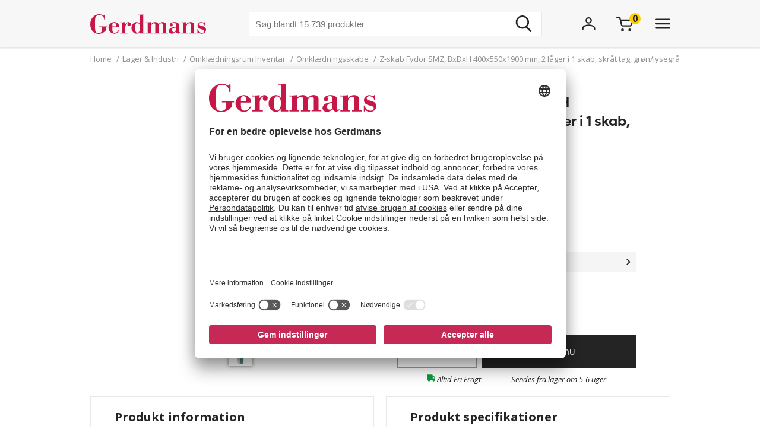

--- FILE ---
content_type: text/html; charset=utf-8
request_url: https://www.gerdmans.dk/lager-industri/omkl%C3%A6dningsrum-inventar/omkl%C3%A6dningsskabe/z-skab-fydor-smz-bxdxh-400x550x1900-mm-2-l%C3%A5ger-i-1-skab-skr%C3%A5t-tag-gr%C3%B8nlysegr%C3%A5
body_size: 48983
content:

<!DOCTYPE html>
<html lang="da" >
<head>
    <meta name="referrer" content="origin">
    <link as="image" href="https://cdn.gerdmans.com/content/images/thumbs/0135692_z-skåp-fydor-smz-400x550x1900-mm-2-dörrar-i-1-skåp-sluttande-tak-grönljusgrå.jpeg" rel="preload">

    <title>Z-skab Fydor SMZ, BxDxH 400x550x1900 mm, 2 l&#229;ger i 1 skab, skr&#229;t tag, gr&#248;n/lysegr&#229; | Gerdmans</title>
    <meta http-equiv="Content-type" content="text/html;charset=UTF-8" />
    <meta http-equiv="content-language" content="da-DK" />
    <meta name="description" content="Z-skab Fydor SMZ, BxDxH 400x550x1900 mm, 2 l&#229;ger i 1 skab, skr&#229;t tag, gr&#248;n/lysegr&#229; - Altid fragtfrit og 7 &#229;rs garanti. Gerdmans har alt til kontor, lager og industri." />
    <meta name="keywords" content="omkl&#230;dningsskab, omkl&#230;dningsskab st&#229;l, lockerskab, garderobeskab til omkl&#230;dningsrum, Fydor, omkl&#230;dningsskab Fydor, z-skab, z skab" />
    <meta name="viewport" content="width=device-width, initial-scale=1, maximum-scale=5">
    <meta name="format-detection" content="telephone=no">
    
<meta name="google-site-verification" content="g4P9bmMHSo73uXyGyLSaweItW7ZRHeDRYBCvo0PG8rA" /><meta name="robots" content="index, follow">
    <link rel="preconnect" href="https://fonts.googleapis.com/" crossorigin="anonymous" />
    <link rel="preconnect" href="https://fonts.gstatic.com/" crossorigin="anonymous" />
    <link rel="preload" href="/Themes/Gerdmans2.0/Content/fonts/fonts.css" as="style">



    
    
            <link rel="alternate" hreflang="sv-se" href="https://www.gerdmans.se/lager-och-industri/omkl&#228;dningsrum/kl&#228;dsk&#229;p-omkl&#228;dningssk&#229;p/z-sk&#229;p-fydor-smz-400x550x1900-mm-2-d&#246;rrar-i-1-sk&#229;p-sluttande-tak-gr&#246;nljusgr&#229;" />
            <link rel="alternate" hreflang="no-no" href="https://www.gerdmans.no/lager-og-industri/garderobe/garderobeskap/z-skap-fydor-smz-bxdxh-400x550x1900-mm-2-d&#248;rer-i-1-skap-skr&#229;tak-gr&#248;nnlysegr&#229;" />
            <link rel="alternate" hreflang="da-dk" href="https://www.gerdmans.dk/lager-industri/omkl&#230;dningsrum-inventar/omkl&#230;dningsskabe/z-skab-fydor-smz-bxdxh-400x550x1900-mm-2-l&#229;ger-i-1-skab-skr&#229;t-tag-gr&#248;nlysegr&#229;" />
            <link rel="alternate" hreflang="fi-fi" href="https://www.gerdmans.fi/varasto-ja-teollisuus/pukuhuoneet/pukukaapit/z-pukukaappi-fydor-smz-lxsxk-400x550x1900-mm-2-ovea-1-kaapissa-vinokatto-vihre&#228;vharmaa" />





    <meta property="og:type" content="product" />
<meta property="og:title" content="Z-skab Fydor SMZ, BxDxH 400x550x1900 mm, 2 l&#229;ger i 1 skab, skr&#229;t tag, gr&#248;n/lysegr&#229;" />
<meta property="og:description" content="Z-skab Fydor SMZ, BxDxH 400x550x1900 mm, 2 l&#229;ger i 1 skab, skr&#229;t tag, gr&#248;n/lysegr&#229; - Altid fragtfrit og 7 &#229;rs garanti. Gerdmans har alt til kontor, lager og industri." />
<meta property="og:image" content="https://cdn.gerdmans.com/content/images/thumbs/0135692_z-skåp-fydor-smz-400x550x1900-mm-2-dörrar-i-1-skåp-sluttande-tak-grönljusgrå.jpeg" />
<meta property="og:url" content="https://www.gerdmans.dk/lager-industri/omkl%C3%A6dningsrum-inventar/omkl%C3%A6dningsskabe/z-skab-fydor-smz-bxdxh-400x550x1900-mm-2-l%C3%A5ger-i-1-skab-skr%C3%A5t-tag-gr%C3%B8nlysegr%C3%A5" />
<meta property="og:site_name" content="Gerdmans Kontor- &amp; Lagerudstyr A/S" />

    
    
    
<script>
	var ThreeBits = ThreeBits||{};
	ThreeBits.Loop54Settings = {
		IP: "192.168.1.2",
		UserId: "754730970",
	    Url: "https://gerdmans-dk.54proxy.com/",
        LanguageCode: "dk"
	};
</script><link rel="preconnect" href="https://app.usercentrics.eu"/><link rel="dns-prefetch" href="https://app.usercentrics.eu"/><link rel="preconnect"/><script id="usercentrics-cmp" data-settings-id="fuJnJ0eSlk21KU" src="https://app.usercentrics.eu/browser-ui/latest/loader.js" data-tcf-enabled="true">
</script>
<script>dataLayer = [];</script>
<script type="text/javascript">
        // create dataLayer
        window.dataLayer = window.dataLayer || [];
        function gtag() {
            dataLayer.push(arguments);
        }

        // set „denied" as default for both ad and analytics storage, as well as ad_user_data and ad_personalization,
        gtag("consent", "default", {
            ad_user_data: "denied",
            ad_personalization: "denied",
            ad_storage: "denied",
            analytics_storage: "denied",
            wait_for_update: 2000 // milliseconds to wait for update
        });

        // Enable ads data redaction by default [optional]
        gtag("set", "ads_data_redaction", true);
    </script>

    <script type="text/javascript">
        // Google Tag Manager
        (function(w, d, s, l, i) {
            w[l] = w[l] || [];
            w[l].push({
                'gtm.start': new Date().getTime(),
                event: 'gtm.js'
            });
            var f = d.getElementsByTagName(s)[0],
                j = d.createElement(s),
                dl = l != 'dataLayer' ? '&l=' + l : '';
            j.async = true;
            j.src =
                'https://www.googletagmanager.com/gtm.js?id=' + i + dl;
            f.parentNode.insertBefore(j, f);
        })(window, document, 'script', 'dataLayer', 'GTM-PPDRPB2'); //replace GTM-XXXXXX with Google Tag Manager ID
    </script>

    <style type="text/css">
                    .shoppingcart__icon{display:-ms-flexbox;display:flex;-ms-flex-align:center;align-items:center;position:relative;cursor:pointer}.boxfinder{padding:16px;padding-top:0}.boxfinder-search-container{display:none;position:absolute;top:0;left:0;width:100vw;overflow:hidden;z-index:200;background-color:#f7f7f7}@media only screen and (min-width:977px){.boxfinder-search-container{position:unset;max-height:80vh;box-shadow:0 3px 6px #00000029}}.boxfinder-search-container--active{display:none;-ms-flex-flow:column;flex-flow:column;background-color:#f7f7f7;position:fixed}@media only screen and (min-width:977px){.boxfinder-search-container--active{display:-ms-flexbox;display:flex;-ms-flex-flow:column;flex-flow:column;-ms-flex-pack:unset;justify-content:unset;position:absolute;top:80px}}@media only screen and (min-width:1340px){.boxfinder-search-container--active{position:unset}}.boxfinder-close-container{display:-ms-flexbox;display:flex;-ms-flex-pack:end;justify-content:flex-end;padding-top:1rem;padding-right:40px}.boxfinder-close-button{cursor:pointer}.boxfinder-search-wrapper{width:100vw;position:relative;top:0;left:50%;transform:translateX(-50%);background:#fafafa}@media only screen and (min-width:977px){.boxfinder-search-wrapper{background:#fafafa;margin-top:-30px;padding-top:16px}}.boxfinder__search-container{display:-ms-flexbox;display:flex;margin:0 auto;-ms-flex-pack:center;justify-content:center;gap:16px;padding:20px;-ms-flex-align:center;align-items:center;-ms-flex-direction:column;flex-direction:column}@media only screen and (min-width:977px){.boxfinder__search-container{-ms-flex-direction:row;flex-direction:row}}.boxfinder__header{display:-ms-flexbox;display:flex;gap:16px;-ms-flex-align:center;align-items:center}.boxfinder__title{font-weight:600}.boxfinder__subtitle{font-size:13px}.boxfinder__form{display:-ms-flexbox;display:flex;gap:25px;-ms-flex-direction:column;flex-direction:column;width:100%}@media only screen and (min-width:977px){.boxfinder__form{-ms-flex-direction:row;flex-direction:row;gap:16px;width:-webkit-fit-content;width:-moz-fit-content;width:fit-content}}.boxfinder__input-wrapper{position:relative;height:-webkit-fit-content;height:-moz-fit-content;height:fit-content}.boxfinder__input{border-radius:5px}.boxfinder__input-icon{position:absolute;top:0;left:3px;height:100%;display:-ms-flexbox;display:flex;-ms-flex-align:center;align-items:center;padding:0 5px}.boxfinder .button.button--buy-default.boxfinder__search-button{padding:8px 30px;width:100%;height:60px}@media only screen and (min-width:977px){.boxfinder .button.button--buy-default.boxfinder__search-button{width:unset;height:100%}}.boxfinder-page{padding-bottom:16px}.boxfinder-page .page__section-content{padding:0}@media only screen and (min-width:977px){.boxfinder-page .page__section-content{padding:30px 0 30px 0}}.boxfinder__searched-for{font-weight:700;padding-top:16px}@media only screen and (min-width:977px){.boxfinder__searched-for{padding-top:50px}}.boxfinder__result-count{font-weight:100;font-size:13px;margin-bottom:1rem}.boxfinder-background{position:absolute;display:none;width:100vw;height:100vh;z-index:199}@media only screen and (min-width:977px){.boxfinder-background--active{display:block}}@media only screen and (min-width:977px){.boxfinder-hide-on-desktop{display:none}}.boxfinder__clear-search{font-weight:700;width:-webkit-fit-content;width:-moz-fit-content;width:fit-content;margin:2rem auto 2rem;padding-bottom:2rem}@media only screen and (min-width:977px){.boxfinder__clear-search{display:none}}.boxfinder__to-top{margin:1rem auto .5rem;display:block;width:-webkit-fit-content;width:-moz-fit-content;width:fit-content;position:-webkit-sticky;position:sticky;top:20px}@media only screen and (min-width:977px){.boxfinder__to-top{display:none}}.input.boxfinder__input{padding-left:41px;width:100%;height:60px}@media only screen and (min-width:977px){.input.boxfinder__input{width:200px;height:41px}}.input-message{position:absolute;font-size:13px}.input-message--error{color:#ee0511}.boxfinder-open-icon--active{transform:rotate(180deg)}.category-page__footer__icon-container--hidden-on-desktop{display:none}.toggle-children-js{display:none}.nav{position:fixed;z-index:200}.header-wrapper--collapsed~nav{margin-top:52px}.menu{display:none;position:absolute;top:0;left:0;width:100vw;height:100vh;overflow:hidden;letter-spacing:-.08px;z-index:200;background-color:#fff}.menu__header{display:-ms-flexbox;display:flex;-ms-flex-align:center;align-items:center;-ms-flex-pack:center;justify-content:center;height:65px;background-color:#f7f7f7;filter:drop-shadow(0 1pt 1pt #00000026)}@media only screen and (min-width:977px){.menu__header{display:none}}@media only screen and (min-width:977px){.menu{position:unset;max-height:80vh;box-shadow:0 3px 6px #00000029;overflow:scroll}.menu::-webkit-scrollbar{display:none}}.menu--active{display:-ms-flexbox;display:flex;-ms-flex-flow:column;flex-flow:column;background-color:#fff;position:fixed}@media only screen and (min-width:977px){.menu--active{-ms-flex-flow:column;flex-flow:column;-ms-flex-pack:unset;justify-content:unset;position:absolute;top:80px}}@media only screen and (min-width:1340px){.menu--active{position:unset}}.menu__bar{display:none;height:40px}@media only screen and (min-width:1340px){.menu__bar{display:-ms-flexbox;display:flex;-ms-flex-pack:end;justify-content:flex-end;padding-right:40px;padding-top:20px}}.menu__bar-close{display:none}@media only screen and (min-width:1340px){.menu__bar-close{display:block}}.menu__bar-close{cursor:pointer}.menu__bar-bottom{display:-ms-flexbox;display:flex;-ms-flex-pack:justify;justify-content:space-between;-ms-flex-align:center;align-items:center;position:fixed;bottom:0;width:100%;height:50px;background-color:#f7f7f7;filter:drop-shadow(0 -1pt 1pt #00000026);z-index:220}@media only screen and (min-width:768px){.menu__bar-bottom{top:0;height:80px}}@media only screen and (min-width:977px){.menu__bar-bottom{display:none}}.menu__bar-bottom-close{height:21px}.menu-bar-bottom__navigate-back{padding:0 20px;font-style:italic;font-size:13px}@media only screen and (min-width:768px){.menu-bar-bottom__navigate-back-icon-group{display:-ms-flexbox;display:flex}}@media only screen and (min-width:768px){.menu-bar-bottom__navigate-back{padding-left:16vw}}.menu__icon-close{width:21px;height:21px}.menu__groups{display:-ms-flexbox;display:flex;-ms-flex-flow:column nowrap;flex-flow:column nowrap;margin-top:40px;position:relative;overflow-y:auto;height:calc(100% - 65px - 50px - 40px)}@media only screen and (min-width:977px){.menu__groups{-ms-flex-flow:row nowrap;flex-flow:row nowrap;-ms-flex-pack:center;justify-content:center;padding:0}}@media only screen and (min-width:1340px){.menu__groups{margin-top:0}}.menu__group-2{display:none}@media only screen and (min-width:1340px){.menu__group-2{display:block}}@media only screen and (min-width:977px){.menu__group-1{-ms-flex-order:1;order:1}.menu__group-2{-ms-flex-order:2;order:2}.menu__group-3{-ms-flex-order:3;order:3}.menu__group-4{-ms-flex-order:4;order:4}.menu__group-5{display:none}}.menu-group{padding:0 20px 0 20px}@media only screen and (min-width:768px){.menu-group{padding:0 16vw}}@media only screen and (min-width:977px){.menu-group{padding:0 20px 0 50px;max-width:385px}.menu-group--left-border{border-left:1px solid rgba(36,36,36,.1)}}.menu-group__header{display:-ms-flexbox;display:flex;-ms-flex-pack:justify;justify-content:space-between;-ms-flex-align:center;align-items:center;line-height:22px;font-weight:600;text-transform:uppercase;padding-bottom:30px}.menu-group__header--desktop{display:none}.menu-group__header--mobile{-ms-flex-positive:1;flex-grow:1}@media only screen and (min-width:977px){.menu-group__header{padding-left:10px;padding-bottom:16px;pointer-events:unset;letter-spacing:.8px}.menu-group__header--desktop{display:block;color:#242424;text-decoration:none}.menu-group__header--desktop:hover{text-decoration:underline}.menu-group__header--mobile{display:none}}@media only screen and (min-width:977px){.menu-group__header--pointer{pointer-events:none}}.menu-group__item-list{position:absolute;width:100vw;left:-100vw;background-color:#fff;top:0;z-index:210;overflow:scroll;transition:left .1s linear}@media only screen and (min-width:977px){.menu-group__item-list{position:unset;visibility:visible;height:unset;width:unset;overflow:hidden;padding:0}}.menu-group__item-list--active{left:0;height:100vh;transition:left .1s linear}.menu-group__item{display:-ms-flexbox;display:flex;-ms-flex-align:center;align-items:center;width:100%;line-height:22px;transition:background-color .3s ease-out 100ms;cursor:pointer;padding:10px 20px}.menu-group__item:first-child{padding-top:0}@media only screen and (min-width:768px){.menu-group__item{padding-left:16vw;padding-right:16vw}}@media only screen and (min-width:977px){.menu-group__item{display:-ms-flexbox;display:flex;-ms-flex-pack:justify;justify-content:space-between;-ms-flex-align:center;align-items:center;width:unset;padding:6px 0;padding-left:10px;margin-bottom:3px}.menu-group__item--expanded{background-color:#f7f7f7}.menu-group__item--expanded .menu-group__icon-toggle{transform:rotate(-90deg);visibility:visible;opacity:1}}.menu-group__item--header-link{font-weight:600;text-decoration:underline}@media only screen and (min-width:977px){.menu-group__item--header-link{text-decoration:none}.menu-group__item--header-link-only-mobile{display:none}}.menu-group__item--expanded{visibility:visible;height:unset}@media only screen and (min-width:977px){.menu-group__item:hover{background-color:#f7f7f7}}.menu-group__item--is-leaf:hover{background-color:unset;text-decoration:underline}.menu-group__item:hover>.menu-group__icon-toggle{opacity:1}.menu-group__item--as-header:hover>.menu-group__icon-toggle{opacity:0}.menu-group__item--as-header{display:-ms-flexbox;display:flex;font-weight:600;text-transform:uppercase;padding-bottom:30px;padding-left:0;padding-right:0;letter-spacing:.8pt}@media only screen and (min-width:977px){.menu-group__item--as-header{padding-top:0;padding-bottom:16px}}.menu-group__link{width:100%}.menu-group__item-name{width:100%}.menu-group__item-children{width:100vw}@media only screen and (min-width:977px){.menu-group__item-children{width:unset}}.menu-group__item-children--collapsed{top:0;position:absolute;left:-100vw;transition:left .1s linear}@media only screen and (min-width:977px){.menu-group__item-children--collapsed{position:unset;transition:unset;visibility:hidden;height:0}}.menu-group__item-children--expanded{position:absolute;top:0;left:0;transition:left .1s linear;visibility:visible;height:unset;background-color:#fff;width:100vw;height:100vh}@media only screen and (min-width:977px){.menu-group__item-children--expanded{position:unset;left:unset;padding-left:20px;height:unset;width:unset}}.menu-group__header{display:-ms-flexbox;display:flex;-ms-flex-pack:justify;justify-content:space-between;letter-spacing:.8px}.menu-group__header--uppercase{text-transform:uppercase}@media only screen and (min-width:977px){.menu-group__header>.menu-group__icon-toggle{opacity:0}}.menu-group__item-link{text-transform:unset}.menu-group__item-link:hover{text-decoration:underline}.menu-group__icon-toggle{width:8px;height:13px}@media only screen and (min-width:977px){.menu-group__icon-toggle{width:12px;height:9px;margin-right:10px;fill:black;opacity:1;transition:opacity .3s ease-out 100ms;transform:rotate(90deg)}}@media only screen and (min-width:1340px){.menu-group__icon-toggle{opacity:0}}.menu-group__icon-toggle--expanded{transform:rotate(180deg)}.menu-background{position:absolute;display:none;width:100vw;height:100%;z-index:199}@media only screen and (min-width:977px){.menu-background--active{display:block}}.mobile-contact-bar{display:block}@media only screen and (min-width:768px){.mobile-contact-bar{display:none}}.tablet-portrait-contact-bar{display:none}@media only screen and (min-width:768px){.tablet-portrait-contact-bar{display:block;margin:0 51px 0 0}}@media only screen and (min-width:977px){.tablet-portrait-contact-bar{display:none}}.tablet-contact-bar{display:none}@media only screen and (min-width:977px){.tablet-contact-bar{display:block;margin:63px 0 0 0}}@media only screen and (min-width:1340px){.tablet-contact-bar{display:none}}.menu-open-icon--active{transform:rotate(180deg)}.search{position:relative;width:300px}@media only screen and (min-width:977px){.search{width:494px}}@media only screen and (min-width:1340px){.search{width:850px}}.search__input{height:36px;line-height:36px;padding-left:20px;font-size:16px;border:none}@media only screen and (min-width:768px){.search__input{width:100%;height:42px;line-height:42px}}.search__input:focus-visible{outline:none}.search__icon-container{display:-ms-flexbox;display:flex;-ms-flex-align:center;align-items:center;position:absolute;top:0;right:0;padding-right:11px;cursor:pointer;height:100%}.search__icon-container .hidden{display:none}.search__icon,.search__reset-icon{display:-ms-flexbox;display:flex;-ms-flex-flow:column;flex-flow:column;-ms-flex-pack:center;justify-content:center;height:36px;background-color:transparent;border:none}.search__icon .icon,.search__reset-icon .icon{height:20px;width:20px}@media only screen and (min-width:768px){.search__icon .icon,.search__reset-icon .icon{height:28px;width:28px}}.search__reset-icon{border-right:2px solid #e6e6e6;padding-right:11px}.search__reset-icon .icon{height:11px;width:11px}.search__icon{padding-left:9px}.search__icon-close{position:absolute;top:7px;right:-50px;width:21px;height:21px}@media only screen and (min-width:977px){.search__icon-close{display:none}}.contact-bar{background:#f5f5f5;width:100%;display:-ms-flexbox;display:flex;-ms-flex-direction:row;flex-direction:row;-ms-flex-pack:center;justify-content:center}@media only screen and (min-width:977px){.contact-bar{background:none;-ms-flex-pack:start;justify-content:flex-start}}@media only screen and (min-width:1340px){.contact-bar{display:block;width:-webkit-max-content;width:-moz-max-content;width:max-content;position:fixed;right:0;top:50vh}}.contact-bar__icons{display:-ms-flexbox;display:flex;-ms-flex-direction:row;flex-direction:row;width:84px;-ms-flex-pack:justify;justify-content:space-between;-ms-flex-align:center;align-items:center}@media only screen and (min-width:768px){.contact-bar__icons{width:92px}}@media only screen and (min-width:1340px){.contact-bar__icons{-ms-flex-direction:column;flex-direction:column;-ms-flex-align:end;align-items:flex-end;width:80px}}@media only screen and (min-width:1340px){.contact-bar__icon{height:51px;width:80px;display:-ms-flexbox;display:flex;-ms-flex-align:center;align-items:center;padding-left:27px;background:#f5f5f5;transition:ease-in .4s;white-space:nowrap;box-shadow:0 0 2px #24242426}.contact-bar__icon:hover{width:235px}.contact-bar__icon:hover .contact-bar__icon-description{display:block;margin:0 0 0 20px}.contact-bar__icon-link{display:-ms-flexbox;display:flex;-ms-flex-align:center;align-items:center;color:#242424;text-decoration:none}}.contact-bar__icon-description{display:none}.desktop-contact-bar{display:none}@media only screen and (min-width:1340px){.desktop-contact-bar{position:relative;display:block;z-index:101}}.accordion__header{display:-ms-flexbox;display:flex;-ms-flex-align:center;align-items:center;font-weight:700;cursor:pointer}.accordion__header-label{padding-left:10px}.accordion__icon{width:8px;height:13px}.accordion__body{transition:.3s;opacity:1;height:unset;padding-top:10px}.accordion--collapsed .accordion__body{display:none;opacity:0;height:0}.accordion--collapsed .accordion__body *{height:0}body{overflow-x:hidden}.body--no-scroll{overflow:hidden}.badge{position:relative;border-radius:50%;float:left;padding:5px;font-size:16px}.badge__square{width:0;height:0;padding-top:100%;padding-right:100%}.badge__content{height:0}.badge__content:after,.badge__content:before{content:attr(data-label)}.badge__content:after{position:absolute;bottom:50%;right:50%;text-align:center;transform:translate(50%,50%)}.badge__content:before{color:transparent}.badge--cart-look{background-color:#ffce00;font-weight:bold;margin-left:-6px;margin-top:-18px}.breadcrumb{display:-ms-flexbox;display:flex;font-size:13px;line-height:18px;padding:10px 0 5px 0;color:#909090}@media only screen and (min-width:977px){.breadcrumb{padding:10px 0 40px 0}}.breadcrumb__list{display:-ms-flexbox;display:flex;list-style:none;padding-left:0}.breadcrumb__list .breadcrumb__delimiter{}.breadcrumb__list .breadcrumb__item:nth-last-of-type(2){display:block}.breadcrumb__list .breadcrumb__item:nth-last-of-type(2) .breadcrumb__delimiter{display:none}@media only screen and (min-width:977px){.breadcrumb__list .breadcrumb__item:nth-last-of-type(2) .breadcrumb__delimiter{display:inline-block}}.breadcrumb__list .breadcrumb__item:nth-last-of-type(3){display:block}.breadcrumb__item{display:none;white-space:nowrap}@media only screen and (min-width:977px){.breadcrumb__item{display:block}}.breadcrumb__delimiter{padding:0 5px}.button{font-size:16px;font-weight:400;border:none;padding:8px 15px;text-decoration:none;cursor:pointer}.button--unstyled{-webkit-appearance:none;-moz-appearance:none;appearance:none;background:transparent;color:inherit;border:0}.button--load-more{background-color:unset;border:1px solid #242424;text-transform:uppercase;padding:8px 16px;font-family:"Open sans";font-weight:bold;font-size:13px;line-height:18px;letter-spacing:.8px}@media only screen and (min-width:1340px){.button--load-more{font-size:16px;line-height:22px;padding:10px 20px}}.button--buy-default{font-family:"Lufga";color:#fff;line-height:23px;background-color:#242424;padding:8px 15px}.button--disabled{font-family:"Lufga";color:#fff;line-height:23px;background-color:#909090;cursor:default}.button--with-border{display:-ms-flexbox;display:flex;-ms-flex-align:center;align-items:center;font-family:"Lufga";font-weight:600;font-size:13px;padding:8px 12px;color:unset;border:2px solid;letter-spacing:1.2px;background-color:transparent}.button--with-border .icon{display:none}@media only screen and (min-width:1340px){.button--with-border{font-size:16px}}@media only screen and (min-width:977px){.button--with-border--mobile-only{border:none;box-shadow:none;padding:0;font-weight:700;letter-spacing:.65px}.button--with-border--mobile-only .button__label{padding-right:13px}.button--with-border--mobile-only .icon{display:block;height:10px;width:6px}}.button--with-border-thin{border:1px solid}.button--with-border--light{font-size:16px;opacity:.5}.discount-banner{display:-ms-flexbox;display:flex;-ms-flex-pack:center;justify-content:center;width:42px;padding:3px 6px;color:#fff;background-color:#c72956;font-size:13px;font-weight:700;line-height:18px;z-index:1}@media only screen and (min-width:977px){.discount-banner{width:50px;font-size:16px;line-height:22px}}.dropdown{position:relative;cursor:pointer;font-size:13px}@media only screen and (min-width:977px){.dropdown{font-size:15px}}.dropdown--expanded .dropdown__options{visibility:visible;opacity:1}.dropdown__header{display:-ms-flexbox;display:flex;-ms-flex-flow:row;flex-flow:row;-ms-flex-align:center;align-items:center}.dropdown__selected-option{padding-right:10px}.dropdown__icon{width:9px;height:9px;transform:rotate(90deg)}.dropdown__icon.icon{stroke:none}.dropdown__options{position:absolute;right:0;padding:15px 10px;margin-top:5px;visibility:hidden;background-color:#fff;z-index:100;filter:drop-shadow(#00000029 0 3pt 3pt);line-height:18px;font-size:13px;opacity:0}.dropdown__option{display:-ms-flexbox;display:flex;-ms-flex-align:center;align-items:center;padding:0 20px;white-space:nowrap;padding:7px 10px}.dropdown__option *{pointer-events:none}.dropdown__option-text{padding-left:5px}.dropdown__option .dropdown__option-icon-checked{display:none}.dropdown__option--selected .dropdown__option-icon-checked{display:block}.dropdown__option--selected .dropdown__option-icon-unchecked{display:none}.dropdown__option-icon{width:13px;height:13px}.dropdown__option-icon.icon{stroke:none}.dropdown__option:hover{background-color:#f7f7f7}.header__layout-breakpoint{display:none}@media only screen and (min-width:977px){.header__layout-breakpoint{display:block;position:absolute;top:90px;height:1px;width:1px}}.header-wrapper{position:relative;background-color:#f7f7f7}.header-wrapper--collapsed{position:fixed!important;height:52px}.header-wrapper--collapsed .header{height:50px}.header-wrapper--collapsed .header .header__left{display:none}.header-wrapper--collapsed .header .header__middle .header__usps,.header-wrapper--collapsed .header .header__middle .header__search{display:none}.header-wrapper--collapsed .header .header__middle .header__links{height:100%;-ms-flex-align:center;align-items:center;-ms-flex-pack:start;justify-content:flex-start;padding-top:0;padding-left:0}.header-wrapper--collapsed .header .header__middle .header__links li:first-child{padding-left:0}.header-wrapper--collapsed .header .header__right{-ms-flex-align:center;align-items:center;padding:0}.header-wrapper--collapsed .header__icon-search{display:-ms-flexbox;display:flex}.header{display:-ms-flexbox;display:flex;height:65px;position:relative}@media only screen and (min-width:1680px){.header{width:1640px;margin:0 auto}}@media only screen and (min-width:768px){.header{height:80px}}@media only screen and (min-width:1340px){.header{height:150px}}.header__left{-ms-flex-positive:1;flex-grow:1}.header__middle{display:none;-ms-flex-pack:center;justify-content:center}@media only screen and (min-width:977px){.header__middle{display:-ms-flexbox;display:flex;-ms-flex-flow:column;flex-flow:column;-ms-flex-positive:2;flex-grow:2;padding-left:40px}}@media only screen and (min-width:1340px){.header__middle{-ms-flex-pack:unset;justify-content:unset;padding-left:0}}.header__right{display:none}@media only screen and (min-width:768px){.header__right{display:-ms-flexbox;display:flex;-ms-flex-align:center;align-items:center;-ms-flex-positive:1;flex-grow:1}}@media only screen and (min-width:1340px){.header__right{-ms-flex-align:start;align-items:flex-start;padding-top:47px}}.header__right__user-text{font-weight:700;min-width:75px;padding-left:5px;display:none}@media only screen and (min-width:1340px){.header__right__user-text{display:block}}.header__logo-container{display:-ms-flexbox;display:flex;-ms-flex-align:center;align-items:center;-ms-flex-pack:center;justify-content:center}@media only screen and (min-width:768px){.header__logo-container{-ms-flex-align:center;align-items:center;-ms-flex-pack:start;justify-content:flex-start}}@media only screen and (min-width:1340px){.header__logo-container{-ms-flex-align:start;align-items:flex-start;padding-top:47px}}.header__logo-image{width:144px;height:35px}@media only screen and (min-width:768px){.header__logo-image{width:166px;height:40px}}@media only screen and (min-width:977px){.header__logo-image{width:195px;height:47px}}@media only screen and (min-width:1680px){.header__logo-image{width:224px;height:54px}}.header__usps{display:none;padding-top:13px;padding-bottom:16px;list-style:none;-ms-flex-pack:center;justify-content:center;font-size:13px;font-weight:600}@media only screen and (min-width:1340px){.header__usps{display:-ms-flexbox;display:flex}}.header__usp{padding:0 20px;text-transform:uppercase}.header__search-wrap{position:relative;margin:0 auto}.header__search{margin:0 auto}.header__search-close{position:absolute;right:-60px;top:10px}@media only screen and (min-width:977px){.header__search-close{display:none}}.header__search--active{display:-ms-flexbox;display:flex;position:absolute;top:20px;left:0;width:100%;background-color:#f7f7f7;z-index:211}.header__search--active .search{width:500px}.header__links{display:none;-ms-flex-pack:center;justify-content:center;font-size:16px;list-style:none;padding-top:17px}@media only screen and (min-width:1340px){.header__links{display:-ms-flexbox;display:flex}}.header__link{padding:0 20px;cursor:pointer;text-transform:uppercase;font-weight:600}.header__icons{display:-ms-flexbox;display:flex;-ms-flex-align:center;align-items:center;-ms-flex-pack:end;justify-content:flex-end;height:42px;width:100%}.header__icon{display:-ms-flexbox;display:flex;padding-left:50px}@media only screen and (min-width:977px){.header__icon{padding-left:25px}}@media only screen and (min-width:1680px){.header__icon{padding-left:50px}}@media only screen and (min-width:977px){.header__icon-search{display:none}}.header__icon-avatar{display:-ms-flexbox;display:flex;-ms-flex-direction:column;flex-direction:column;-ms-flex-item-align:start;align-self:flex-start;-ms-flex-align:center;align-items:center;max-width:92px}@media only screen and (min-width:977px){.header__icon-avatar{max-width:67px}}@media only screen and (min-width:1340px){.header__icon-avatar{max-width:142px}}@media only screen and (min-width:1680px){.header__icon-avatar{max-width:166px}}@media only screen and (min-width:1340px){.header__menu-icon{display:none}}.header__menu-icon .icon-close{display:none}.header__menu-icon--active .icon-burger{display:none}.header__menu-icon--active .icon-close{display:block}.avatar-menu-container{display:none;z-index:20}@media only screen and (min-width:768px){.avatar-menu-container{display:block}}.avatar-menu-container--mobile{display:block}@media only screen and (min-width:768px){.avatar-menu-container--mobile{display:none}}@media only screen and (min-width:768px){.avatar-menu-background--open{display:block;width:100vw;height:100vh;top:0;left:0;position:fixed}}.avatar-menu-background-mobile--open{display:block;width:100vw;height:100vh;top:0;left:0;position:fixed;z-index:201}@media only screen and (min-width:768px){.avatar-menu-background-mobile--open{display:none}}.grecaptcha-badge{visibility:hidden}.action-bar__badge-container{position:relative}.action-bar-mobile{display:-ms-flexbox;display:flex;-ms-flex-pack:justify;justify-content:space-between;height:50px;width:90vw}@media only screen and (min-width:768px){.action-bar-mobile{display:none}}.action-bar-mobile__left{display:-ms-flexbox;display:flex;-ms-flex-align:center;align-items:center;padding:0}.action-bar-mobile__right{display:-ms-flexbox;display:flex;-ms-flex-align:center;align-items:center;padding:0}.action-bar-mobile__icon{display:-ms-flexbox;display:flex;-ms-flex-align:center;align-items:center;position:relative}.action-bar-mobile__icon--spacing-right{padding-right:40px}.action-bar-mobile__search-container{display:none;position:absolute;z-index:1000}.action-bar-mobile__search-container--active{display:-ms-flexbox;display:flex;-ms-flex-pack:center;justify-content:center;-ms-flex-align:center;align-items:center;position:absolute;height:50px;width:100%;background-color:#f7f7f7;z-index:calc(201 + 1);margin-left:-20px}.action-bar-mobile__search-container--active form{position:relative;width:70%}@media only screen and (min-width:768px){.action-bar-mobile__search-container--active{top:0;height:80px}.action-bar-mobile__search-container--active .search{width:500px}}.action-bar-mobile__search_icon-close{position:absolute;right:20px}.search__result{position:absolute;width:100%;max-height:400px;overflow-y:scroll;background-color:#fff;margin-top:3px;color:#242424}.search__result .content{padding:0 20px 20px 20px}.search__result h5{font-weight:600;text-transform:uppercase;padding-top:20px;padding-bottom:10px}.search__result ul{list-style:none;padding:0;line-height:22px}.search__result li{text-decoration:none}.search__result li a{color:#242424;text-decoration:none}.search__result li a:hover,.search__result li a:focus-visible{text-decoration:underline;outline:none}.phone-only{display:block}@media only screen and (min-width:768px){.phone-only{display:none}}.phone-large-up-only{display:none}@media only screen and (min-width:630px){.phone-large-up-only{display:block}}.tablet-up-only{display:none}@media only screen and (min-width:768px){.tablet-up-only{display:block}}@media only screen and (max-width:768px){#imbox-container iframe:first-child{top:75%}}.input{border:1px solid rgba(36,36,36,.1);width:100%;padding:10px;font-size:15px;line-height:20px;height:41px}@media only screen and (min-width:1340px){.input{font-size:16px;height:51px;line-height:22px}}.input--read-only{background-color:#f7f7f7}.input--filled{border:none;background-color:#f7f7f7}.input--filled:focus{outline:none}.input--filled-on-mobile{background-color:#f7f7f7}@media only screen and (min-width:768px){.input--filled-on-mobile{background-color:#fff}}.label{font-size:15px}@media only screen and (min-width:1340px){.label{font-size:16px}}.label--bold{font-weight:700}.label--semi-bold{font-weight:600}.label--block{display:block;width:100%}.link{text-decoration:none;color:#242424}.link--underline-on-hover:hover{text-decoration:underline}.link--color-light{color:rgba(36,36,37,.5)}.link--semi-bold{font-weight:600}.link--underline{text-decoration:none;padding-bottom:2px;background:linear-gradient(#242424,#242424) center bottom;background-size:0% 2px;background-repeat:no-repeat;transition:all .3s}.link--underline:hover{background-size:100% 2px}.link--underline-always{text-decoration:underline}body{min-height:100vh}@media only screen and (min-width:768px){.master-wrapper-main{padding-top:80px}}@media only screen and (min-width:1340px){.master-wrapper-main{padding-top:0}}.page{width:100vw}@media only screen and (min-width:1340px){.page{padding-top:0}.page.header--collapsed{padding-top:150px}}.page__section{display:-ms-flexbox;display:flex;-ms-flex-flow:column;flex-flow:column;-ms-flex-align:center;align-items:center;width:100vw;position:relative}.page__section--spacing-medium{padding:5px 0}@media only screen and (min-width:977px){.page__section--spacing-medium{padding:8px 0}}@media only screen and (min-width:1340px){.page__section--spacing-medium{padding:15px 0}}.page__section--spacing-large{padding:15px 0}@media only screen and (min-width:977px){.page__section--spacing-large{padding:20px 0}}@media only screen and (min-width:1340px){.page__section--spacing-large{padding:20px 0}}.page__section--background-color-light{background-color:#f5f5f580}@media only screen and (min-width:768px){.page__section--shadow-top{box-shadow:0 -1px 2px #00000015}}.page__section--header{background-color:#f7f7f7;filter:drop-shadow(0 1pt 1pt #00000026);z-index:200}@media only screen and (min-width:768px){.page__section--header{position:fixed}}@media only screen and (min-width:977px){.page__section--header{z-index:201}}@media only screen and (min-width:1340px){.page__section--header{position:relative}}.page__section--background-color-footer{background-color:#f7f7f7}.page__section--mobile-action-bar{filter:drop-shadow(0 -1pt 1pt #00000026);position:fixed;bottom:0;z-index:199;background-color:#f7f7f7}.page__section-content{width:90vw}.page__section-content--full-width-on-mobile{margin:0 auto;width:100vw}.page__section-content--multi-column{display:-ms-flexbox;display:flex}@media only screen and (min-width:630px){.page__section-content{}}@media only screen and (min-width:768px){.page__section-content{width:736px}}@media only screen and (min-width:977px){.page__section-content{width:977px}}@media only screen and (min-width:1340px){.page__section-content{width:1310px}}@media only screen and (min-width:1680px){.page__section-content{width:1640px}}.admin-header-links{position:absolute;top:0;left:0;color:#fff;font-weight:bold;z-index:211;font-size:13px}.admin-header-links .admin{display:none}@media only screen and (min-width:768px){.admin-header-links .admin{display:inline-block}}.admin-header-links a{color:#fff;text-decoration:none;background-color:#c71748;padding:5px 10px}.side-2{display:none}.prices-block{display:-ms-flexbox;display:flex;-ms-flex-align:center;align-items:center;font-size:15px}@media only screen and (min-width:768px){.prices-block{font-size:16px}}.prices-block__discounted-price{font-weight:700;color:#c72956}.prices-block__normal-price{font-weight:600}.prices-block__normal-price--overridden{font-size:13px;text-decoration:line-through;padding-left:10px}.prices-block__from-text{display:none}@media only screen and (min-width:768px){.prices-block__from-text--visible{display:inline-block}}.price-color--normal{color:#242424}.price-color--special{color:#c72956}.read-more{display:-ms-flexbox;display:flex;-ms-flex-align:center;align-items:center;cursor:pointer}@media only screen and (min-width:768px){.read-more{opacity:.75}}.read-more__label{margin-right:10px;text-transform:uppercase;font-size:13px;font-weight:bold;line-height:13px;letter-spacing:.65px}@media only screen and (min-width:1340px){.read-more__label{font-size:16px}}.read-more__label:hover{text-decoration:underline}.read-more__icon{width:7px;height:11px}@media only screen and (min-width:1340px){.read-more__icon{width:8px;height:13px}}.read-more--content{opacity:1}.read-more--content .read-more__label{font-size:3vw}@media only screen and (min-width:768px){.read-more--content .read-more__label{font-size:13px}}@media only screen and (min-width:1340px){.read-more--content .read-more__label{font-size:16px}}.read-more--case{font-size:10px;opacity:.75}@media only screen and (min-width:1340px){.read-more--case{font-size:16px}}@media only screen and (min-width:1340px){.read-more{font-size:16px}}.hidden-js{}.u-flex{display:-ms-flexbox!important;display:flex!important}.u-flex-1{-ms-flex:1!important;flex:1!important}.u-space-between{-ms-flex-pack:justify!important;justify-content:space-between!important}.u-align-self-end{-ms-flex-item-align:end!important;align-self:flex-end!important}.u-ui-list{margin-left:0;padding-left:0;list-style:none outside}.icon{fill:#242424}.icon-white{fill:white}.icon-search,.icon-avatar{stroke:#242424}.icon-search-white,.icon-avatar-white{stroke:white}.icon-home{height:22px;width:25px}.icon-search{height:22px;width:25px}.icon-avatar{height:22px;width:25px}.icon-avatar__container{display:-ms-flexbox;display:flex;-ms-flex-align:center;align-items:center;cursor:pointer}@media only screen and (min-width:977px){.icon-avatar .icon-avatar{height:25px;width:25px}}.icon-avatar--logged-in{display:-ms-flexbox;display:flex;-ms-flex-align:center;align-items:center;-ms-flex-pack:distribute;justify-content:space-around;background-color:#242424;width:42px;height:42px;border:5px solid #242424;border-radius:50%;transition:.3s ease-out 100ms;padding:0}.icon-avatar--not-logged-in{display:-ms-flexbox;display:flex;-ms-flex-align:center;align-items:center;-ms-flex-pack:distribute;justify-content:space-around;background-color:#f7f7f7;width:42px;height:42px;border:5px solid #f7f7f7;border-radius:50%;transition:.3s ease-out 100ms;padding:0}.icon-avatar--not-logged-in:hover{display:-ms-flexbox;display:flex;-ms-flex-align:center;align-items:center;-ms-flex-pack:distribute;justify-content:space-around;background-color:#f7f7f7;width:42px;height:42px;border:5px solid #f7f7f7;border-radius:50%;transition:.3s ease-out 100ms;padding:0}.icon-shoppingcart{height:25px;width:30px}@media only screen and (min-width:977px){.icon-shoppingcart{height:25px;width:28px}}.icon-burger{height:18px;width:25px}.icon-chevron-down{height:12px;width:14px}.icon-close{height:18px;width:25px}@media only screen and (min-width:768px){.icon-close{height:18px;width:25px}}.icon-pdf{height:20px;width:25px}.icon-pdf__0{fill:#ff2116}.icon-pdf__2{fill:#2c2c2c}.icon-phone{height:20.58px;width:20.61px}@media only screen and (min-width:1340px){.icon-phone{height:27.05px;width:27px}}.icon-email{height:17px;width:23px}@media only screen and (min-width:1340px){.icon-email{height:19.96px;width:27px}}.icon-solid-cubes svg,.icon-solid-chevron-right svg{height:13px;width:13px}.icon-return-arrow{height:14px;width:22px}@media only screen and (min-width:768px){.icon-return-arrow{height:15px;width:24px}}@media only screen and (min-width:977px){.icon-return-arrow{height:14px;width:22px}}@media only screen and (min-width:1340px){.icon-return-arrow{height:18px;width:29px}}.icon-plus{height:11px;width:11px}.icon-minus{width:11px;height:2.36px}.icon-to-top{height:40px;width:40px}.icon-carton{height:71px;width:71px}.icon-carton-length{height:20px;width:20px}.icon-carton-width{height:20px;width:20px}.icon-carton-height{height:20px;width:20px}.icon-chevron-right{height:16px;width:16px;fill:white}html{font-size:1rem}body{font-family:"Open sans",Arial,Helvetica,sans-serif;color:#242424;margin:0}@media only screen and (max-width:977px){body{-ms-overflow-style:none;scrollbar-width:none}body::-webkit-scrollbar{display:none}}*{outline:none}html{box-sizing:border-box}*,*:before,*:after{box-sizing:inherit;margin:0}h3{font-size:16px}.visuallyhidden{border:0;clip:rect(0 0 0 0);height:1px;margin:-1px;overflow:hidden;padding:0;position:absolute;width:1px}.field-validation-error{color:#c82254}.input-validation-error{border:2px solid #c82544!important;outline:none}.custom-radio-button{height:19px;width:19px;border:2px solid #000;border-radius:50%;display:-ms-flexbox;display:flex;-ms-flex-pack:center;justify-content:center;-ms-flex-align:center;align-items:center;margin:0 10px 0 0}.custom-radio-button--filled{height:9px;width:9px;border-radius:50%;background:#000}.avatar-menu{display:none;position:absolute;top:0;left:0;width:100vw;height:calc(100vh - 50px - 65px);z-index:202;background-color:#fff;padding:30px 20px}@media only screen and (min-width:768px){.avatar-menu{position:unset;height:-webkit-fit-content;height:-moz-fit-content;height:fit-content;width:-webkit-fit-content;width:-moz-fit-content;width:fit-content;box-shadow:0 3px 6px #00000029;left:unset;padding:20px 20px}}.avatar-menu--open{display:-ms-flexbox;display:flex;-ms-flex-direction:column;flex-direction:column;background-color:#fff;position:fixed;top:65px}@media only screen and (min-width:768px){.avatar-menu--open{-ms-flex-pack:unset;justify-content:unset;-ms-flex-align:unset;align-items:unset;top:80px;position:unset;margin-top:5px}}.avatar-menu__wrapper{width:-webkit-max-content;width:-moz-max-content;width:max-content;display:-ms-flexbox;display:flex;-ms-flex-direction:column;flex-direction:column}@media only screen and (min-width:768px){.avatar-menu__wrapper{width:100%}}.avatar-menu__divider{width:100%;border-top:1px solid rgba(36,36,36,.1)}.avatar-menu__item{width:-webkit-fit-content;width:-moz-fit-content;width:fit-content;padding:10px 20px 10px 0;white-space:nowrap}@media only screen and (min-width:768px){.avatar-menu__item{text-align:left}}.avatar-menu__link{color:#242424;text-decoration:none;text-transform:uppercase;font-weight:700}.info-banner-container{background-color:#c72956;color:#fff;width:100%;padding:10px 0;position:relative;top:0;left:0;z-index:199}.info-banner-textcontainer{margin:0 auto;display:table;height:55px}.info-banner-text{display:table-cell;vertical-align:middle}.top-banner__container{padding:15px;text-align:center;font-style:italic;letter-spacing:.8pt;font-family:"Lufga"}
                </style>
    
    <link href="https://cdn.gerdmans.com/bundles/styles/cvjrr3k3motqerrbunpse4ce-smh5zykies73bmvwxs1" rel="stylesheet"/>

<link href="/Themes/Gerdmans2.0/content/dist/libs/swiperjs/swiper-bundle.min.css?version=639015577359987412" rel="stylesheet" type="text/css" />

    <script src="https://cdn.gerdmans.com/bundles/scripts/a7uid60hl98qxmh3tj7bammgbpbbvbvigix6ujjlnbo1"></script>

<script src="https://cdn.gerdmans.com/Themes/Gerdmans2.0/content/dist/common.blocks/sliders/productSlider.js?version=639015577359987412" type="text/javascript"></script>

    <link rel="canonical" href="https://www.gerdmans.dk/lager-industri/omklædningsrum-inventar/omklædningsskabe/z-skab-fydor-smz-skråt-tag" />

    
    
    

    <!-- 57 x 57 Android and iPhone 3 icon -->
    <link rel="apple-touch-icon" media="screen and (resolution: 163dpi)" href="/Themes/Gerdmans/Content/images/gerdmans_icon.png" />
    <!-- 114 x 114 iPhone retina icon -->
    <link rel="apple-touch-icon-precomposed" media="screen and (resolution: 326dpi)" href="/Themes/Gerdmans/Content/images/gerdmans_icon.png" />
    <!-- 57 x 57 Nokia icon -->
    <link rel="shortcut icon" href="/Themes/Gerdmans/Content/images/gerdmans_icon.png" />
</head>
<body>
    <div id="modal-backdrop"></div>
    
    




<div class="master-wrapper-page desktop">
    
    <div id="dialog-eu-cookie-law-detailed-container"></div>
    
<div class="master-wrapper-content">
    
<svg aria-hidden="true" focusable="false" style="width: 1px; height: 1px; position: absolute; top: -100px; left: -100px;">

    <symbol id="icon-chevron-right" viewBox="0 0 8.03 13">
        <g data-name="Lager 2"><g data-name="Lager 1"><path data-name="Icon material-chevron-right" d="M1.53 0 0 1.53l5 5-5 5L1.53 13 8 6.5Z" /></g></g>
    </symbol>

    <symbol id="icon-chevron-down" viewBox="0 0 9 5.56">
        <g data-name="Lager 2"><g data-name="Lager 1"><path data-name="Icon material-chevron-left" d="M1.06 0 0 1.06l4.5 4.5L9 1.06 7.94 0 4.5 3.44Z" /></g></g>
    </symbol>



    <symbol id="icon-close" viewBox="0 0 21.5 21.5">
        <defs>
            <style>
                .icon-close {
                    fill: none;
                    stroke: #242424;
                    stroke-linecap: round;
                    stroke-miterlimit: 10;
                    stroke-width: 2.5px
                }
            </style>
        </defs>
        <g id="Lager_2" data-name="Lager 2"><g id="Lager_1-2" data-name="Lager 1"><path class="icon-close" d="m1.25 1.25 19 19M20.25 1.25l-19 19" /></g></g>
    </symbol>

    <symbol id="icon-close--white" viewBox="0 0 21.5 21.5">
        <defs>
            <style>
                .icon-close--white {
                    fill: none;
                    stroke: white;
                    stroke-linecap: round;
                    stroke-miterlimit: 10;
                    stroke-width: 2.5px
                }
            </style>
        </defs>
        <g id="Lager_2" data-name="Lager 2"><g id="Lager_1-2" data-name="Lager 1"><path class="icon-close--white" d="m1.25 1.25 19 19M20.25 1.25l-19 19" /></g></g>
    </symbol>
    

    <symbol id="icon-shoppingcart" viewBox="0 0 30.79 27.46">
        <defs><style></style></defs>
        <g id="Lager_2" data-name="Lager 2"><g id="Lager_1-2" data-name="Lager 1"><g id="Group_2256" data-name="Group 2256"><path id="Path_15" data-name="Path 15" d="M1.25 1.25h5.14l3.45 14.28a2.5 2.5 0 0 0 2.57 1.72h12.5a2.5 2.5 0 0 0 2.57-1.72l2.06-8.95H7.68" style="fill:none;stroke:#242424;stroke-linecap:round;stroke-linejoin:round;stroke-width:2.5px" /></g><path id="Path_13" data-name="Path 13" class="icon-shoppingcart" d="M14.25 24.75a2.71 2.71 0 1 1-2.71-2.7 2.7 2.7 0 0 1 2.71 2.7Z" /><path id="Path_13-2" data-name="Path 13" class="icon-shoppingcart" d="M27.75 24.75a2.71 2.71 0 1 1-2.75-2.7 2.7 2.7 0 0 1 2.75 2.7Z" /></g></g>
    </symbol>

    <symbol id="icon-search" viewBox="0 0 24.5 25.68">
        <defs>
            <style>
                .icon-search {
                    fill: none;
                    stroke-linecap: round;
                    stroke-linejoin: round;
                    stroke-width: 2.5px;
                }
            </style>
        </defs>
        <g id="Lager_2" data-name="Lager 2"><g id="Lager_1-2" data-name="Lager 1"><circle class="icon-search" cx="10.29" cy="10.29" r="9.04" /><line class="icon-search" x1="16.2" y1="17.38" x2="23.25" y2="24.43" /></g></g>
    </symbol>

    <symbol id="icon-home" viewBox="0 0 27.89 24.7">
        <defs>
            <style>
                .icon-home {
                    fill: none;
                    stroke: #242424;
                    stroke-linecap: round;
                    stroke-linejoin: round;
                    stroke-width: 2.5px
                }
            </style>
        </defs>
        <g id="Lager_2" data-name="Lager 2"><g id="Lager_1-2" data-name="Lager 1"><g id="Group_2371" data-name="Group 2371"><path id="Path_796" data-name="Path 796" class="icon-home" d="M1.25 11.22 14 1.25l12.69 10h-4.28v12.2H5.48V11.22Z" /><path id="Path_797" data-name="Path 797" class="icon-home" d="M11.12 23.45V14h5.65v9.41" /></g></g></g>
    </symbol>

    <symbol id="icon-avatar" viewBox="0 0 24.75 24.82">
        <defs>
            <style>
                .avatar-1 {
                    fill: none;
                    stroke-linecap: round;
                    stroke-linejoin: round;
                    stroke-width: 2.5px
                }
            </style>
        </defs>
        <g id="Lager_2" data-name="Lager 2"><g id="Lager_1-2" data-name="Lager 1"><path class="avatar-1" d="M23.5 23.57v-2.75c0-3.16-5-5.72-11.12-5.72S1.25 17.66 1.25 20.82v2.75" /><circle class="avatar-1" cx="12.38" cy="6.06" r="4.81" /></g></g>
    </symbol>


    <symbol id="icon-burger" viewBox="0 0 26.83 18">
        <defs>
            <style>
                .icon-burger {
                    fill: none;
                    stroke: #242424;
                    stroke-linecap: round;
                    stroke-linejoin: round;
                    stroke-width: 2.5px
                }
            </style>
        </defs>
        <g id="Lager_2" data-name="Lager 2"><g id="Lager_1-2" data-name="Lager 1"><path class="icon-burger" d="M1.25 1.25h24.33M1.25 9h24.33M1.25 16.75h24.33" /></g></g>
    </symbol>
    <symbol xmlns="http://www.w3.org/2000/svg" viewBox="0 0 26.83 18">
        <defs>
            <style>
                .cls-1 {
                    fill: none;
                    stroke: #242424;
                    stroke-linecap: round;
                    stroke-linejoin: round;
                    stroke-width: 2.5px
                }
            </style>
        </defs>
        <g id="Lager_2" data-name="Lager 2"><g id="Lager_1-2" data-name="Lager 1"><path class="cls-1" d="M1.25 1.25h24.33M1.25 9h24.33M1.25 16.75h24.33" /></g></g>
    </symbol>

    <symbol id="icon-radio-unchecked" viewBox="0 0 20 20">
        <path d="M13,3A10,10,0,1,0,23,13,10,10,0,0,0,13,3Zm0,18a8,8,0,1,1,8-8A8,8,0,0,1,13,21Z" transform="translate(-3 -3)" />
    </symbol>

    <symbol id="icon-radio-checked" viewBox="0 0 20 20">
        <path d="M13,8a5,5,0,1,0,5,5A5,5,0,0,0,13,8Zm0-5A10,10,0,1,0,23,13,10,10,0,0,0,13,3Zm0,18a8,8,0,1,1,8-8A8,8,0,0,1,13,21Z" transform="translate(-3 -3)" fill="#242424" />
    </symbol>

    <symbol id="icon-slider-navigation-dark" viewBox="0 0 40 40">
        <defs>
            <style>
                .bg-dark {
                    fill: #242424;
                }

                .chevron-dark {
                    opacity: 0.9;
                    fill: #fff
                }
            </style>
        </defs>
        <g id="Lager_2" data-name="Lager 2"><g id="Lager_1-2" data-name="Lager 1"><path class="bg-dark" d="M20,0A20,20,0,1,0,40,20,20,20,0,0,0,20,0Z" /><polygon class="chevron-dark" points="17.28 29.43 15 27.15 22.42 19.72 15 12.28 17.28 10 27 19.72 17.28 29.43" /></g></g>
    </symbol>

    <symbol id="icon-slider-navigation-light" viewBox="0 0 40 40">
        <defs>
            <style>
                .bg-light {
                    fill: #242424;
                    opacity: 0.5
                }

                .chevron-light {
                    opacity: 0.8;
                    fill: #fff
                }
            </style>
        </defs>
        <g id="Lager_2" data-name="Lager 2"><g id="Lager_1-2" data-name="Lager 1"><path class="bg-light" d="M20,0A20,20,0,1,0,40,20,20,20,0,0,0,20,0Z" /><polygon class="chevron-light" points="17.28 29.43 15 27.15 22.42 19.72 15 12.28 17.28 10 27 19.72 17.28 29.43" /></g></g>
    </symbol>

    <symbol id="icon-check" viewBox="0 0 18.05 13.78">
        <defs>
            <style>
                .checkmark-icon--green {
                    fill: none;
                    stroke: #179011;
                    stroke-linecap: round;
                    stroke-miterlimit: 10;
                    stroke-width: 2.5px;
                }
            </style>
        </defs>
        <g id="Lager_2" data-name="Lager 2"><g id="Lager_1-2" data-name="Lager 1"><polyline class="checkmark-icon--green" points="1.25 7.22 6.04 12.01 16.8 1.25" /></g></g>
    </symbol>

    <symbol id="icon-checkmark-circle-green" viewBox="0 0 13 13">
        <path id="Icon_ionic-ios-checkmark-circle" data-name="Icon ionic-ios-checkmark-circle" d="M9.875,3.375a6.5,6.5,0,1,0,6.5,6.5A6.5,6.5,0,0,0,9.875,3.375Zm3.328,4.7-4.178,4.2h0a.564.564,0,0,1-.362.172.547.547,0,0,1-.366-.178l-1.75-1.75a.125.125,0,0,1,0-.178L7.1,9.784a.121.121,0,0,1,.175,0l1.388,1.388,3.813-3.841a.123.123,0,0,1,.088-.038h0a.113.113,0,0,1,.087.038L13.2,7.9A.123.123,0,0,1,13.2,8.078Z" transform="translate(-3.375 -3.375)" fill="#179011" />
    </symbol>

    <symbol id="icon-checkmark-circle-red" viewBox="0 0 13 13">
        <path id="Icon_ionic-ios-checkmark-circle" data-name="Icon ionic-ios-checkmark-circle" d="M9.875,3.375a6.5,6.5,0,1,0,6.5,6.5A6.5,6.5,0,0,0,9.875,3.375Zm3.328,4.7-4.178,4.2h0a.564.564,0,0,1-.362.172.547.547,0,0,1-.366-.178l-1.75-1.75a.125.125,0,0,1,0-.178L7.1,9.784a.121.121,0,0,1,.175,0l1.388,1.388,3.813-3.841a.123.123,0,0,1,.088-.038h0a.113.113,0,0,1,.087.038L13.2,7.9A.123.123,0,0,1,13.2,8.078Z" transform="translate(-3.375 -3.375)" fill="red" />
    </symbol>

    <symbol id="icon-metro-truck" viewBox="0 0 16 13">
        <path id="Icon_metro-truck" data-name="Icon metro-truck" d="M18.571,12.784l-2-4h-3v-2a1,1,0,0,0-1-1h-9a1,1,0,0,0-1,1v8l1,1H4.839a2,2,0,1,0,3.464,0h5.536a2,2,0,1,0,3.464,0h1.268v-3Zm-5,0v-3h2.073l1.5,3H13.571Z" transform="translate(-2.571 -5.784)" fill="#0b9b39" />
    </symbol>

    <symbol id="icon-circular-arrow" viewBox="0 0 15.456 13">
        <path id="Path_428" data-name="Path 428" d="M184.323,533.863a6.505,6.505,0,1,0-2.575,5.182l-1.437-1.895a4.123,4.123,0,1,1,1.634-3.287,4.192,4.192,0,0,1-.027.477H179.5l3.546,4.447,3.737-4.447h-2.473Q184.323,534.1,184.323,533.863Z" transform="translate(-171.323 -527.363)" fill="#0081c6" />
    </symbol>

    <symbol id="icon-phone" viewBox="0 0 23.08 23.11">
        <defs>
            <style>
                .cls-1 {
                    fill: none;
                    stroke: #242424;
                    stroke-linecap: round;
                    stroke-linejoin: round;
                    stroke-width: 2.5px;
                }
            </style>
        </defs>
        <g id="Lager_2" data-name="Lager 2"><g id="Lager_1-2" data-name="Lager 1"><path id="Icon_feather-phone" data-name="Icon feather-phone" class="cls-1" d="M21.82,16.68v3.1a2.06,2.06,0,0,1-2.06,2.08h-.19a20.46,20.46,0,0,1-8.93-3.17,20.22,20.22,0,0,1-6.21-6.21,20.58,20.58,0,0,1-3.17-9A2.07,2.07,0,0,1,3.13,1.26H6.42A2.07,2.07,0,0,1,8.49,3a13.32,13.32,0,0,0,.72,2.91,2.09,2.09,0,0,1-.46,2.18L7.43,9.43a16.6,16.6,0,0,0,6.21,6.21L15,14.33a2.07,2.07,0,0,1,2.18-.47,13.18,13.18,0,0,0,2.91.72,2.06,2.06,0,0,1,1.77,2.1Z" /></g></g>
    </symbol>

    <symbol id="icon-email" viewBox="0 0 25.5 19.5">
        <defs>
            <style>
                .cls-1 {
                    fill: none;
                    stroke: #242424;
                    stroke-linecap: round;
                    stroke-linejoin: round;
                    stroke-width: 2.5px;
                }
            </style>
        </defs>
        <g id="Lager_2" data-name="Lager 2"><g id="Lager_1-2" data-name="Lager 1"><rect class="cls-1" x="1.25" y="1.25" width="23" height="17" /><path id="Path_563" data-name="Path 563" class="cls-1" d="M24.25,4.12l-11.5,6.57L1.25,4.12" /></g></g>
    </symbol>

    <symbol id="icon-solid-question-circle" viewBox="0 0 320 512">
        <path d="M504 256c0 136.997-111.043 248-248 248S8 392.997 8 256C8 119.083 119.043 8 256 8s248 111.083 248 248zM262.655 90c-54.497 0-89.255 22.957-116.549 63.758-3.536 5.286-2.353 12.415 2.715 16.258l34.699 26.31c5.205 3.947 12.621 3.008 16.665-2.122 17.864-22.658 30.113-35.797 57.303-35.797 20.429 0 45.698 13.148 45.698 32.958 0 14.976-12.363 22.667-32.534 33.976C247.128 238.528 216 254.941 216 296v4c0 6.627 5.373 12 12 12h56c6.627 0 12-5.373 12-12v-1.333c0-28.462 83.186-29.647 83.186-106.667 0-58.002-60.165-102-116.531-102zM256 338c-25.365 0-46 20.635-46 46 0 25.364 20.635 46 46 46s46-20.636 46-46c0-25.365-20.635-46-46-46z"></path>
    </symbol>


    <symbol id="icon-trashcan" viewBox="0 0 15.93 21.23">
        <defs>
            <style>
                .e {
                    fill: none;
                    stroke: #242424;
                    stroke-linecap: round;
                    stroke-linejoin: round;
                    stroke-width: 1.5px;
                }
            </style>
        </defs>
        <g id="a" />
        <g id="b"><g id="c"><path id="d" class="e" d="M1.22,18.23c0,1.24,1.01,2.25,2.25,2.25H12.46c1.24,0,2.25-1.01,2.25-2.25V4.74H1.22v13.49Z" /><polyline class="e" points="15.18 2.44 11.57 2.44 10.54 .75 5.39 .75 4.36 2.44 .75 2.44" /><g><line class="e" x1="5.83" y1="9.24" x2="5.83" y2="16.36" /><line class="e" x1="10.1" y1="9.24" x2="10.1" y2="16.36" /></g></g></g>
    </symbol>

    <symbol id="icon-return-arrow" viewBox="0 0 28.5 18">
        <defs>
            <style>
                .cls-return {
                    fill: #848b71;
                    isolation: isolate;
                    opacity: 0.5;
                }
            </style>
        </defs>
        <g id="Lager_2" data-name="Lager 2"><g id="Lager_1-2" data-name="Lager 1"><path id="Icon_material-keyboard-return" data-name="Icon material-keyboard-return" class="cls-return" d="M25.5,1.5v6H5.74l5.37-5.39L9,0,0,9l9,9,2.11-2.11L5.74,10.5H28.5v-9Z" /></g></g>
    </symbol>
    <symbol id="icon-carton" xmlns="http://www.w3.org/2000/svg" viewBox="0 0 28.346 28.346"><path d="M27.97 5.776c.369-.258.414-.64.134-1.135L25.913.983c-.08-.123-.188-.177-.377-.177L10.078.772c-.016 0-.027 0-.036.002a.854.854 0 0 0-.308.09L2.727 4.587a1.7 1.7 0 0 0-.7.609c-.394.757-.599 1.156-.818 1.584-.207.402-.425.83-.827 1.605-.002.004-.27.61-.285.659-.125.517.115.778.206.877.311.34.625.234 1.062.09l1.068-.425.003 11.17c-.009.177.064.731.497 1.164.365.367.8.408.97.41h14.445c.573 0 .815-.285.853-.336.066-.066 2.58-2.57 6.858-6.812.131-.153.266-.312.346-.625.065-.172.058-.497.055-.619l-.001-.042c0-.14 0-.369-.002-.679v-.33c-.004-1.157-.01-3.31.002-6.013l1.511-1.099ZM4.83 4.544l4.69-2.492a.027.027 0 0 1 .029 0c.012.008.02.023.02.04v2.452H4.83ZM18.261 5.56v15.252c0 .177-.037.297-.119.379-.155.152-.49.176-1.02.168l-13.087.017H4.01a.576.576 0 0 1-.452-.21c-.111-.14-.123-.211-.13-.38L3.293 5.592a.08.08 0 0 1 .023-.056.074.074 0 0 1 .053-.023h14.846c.025 0 .046.021.046.047Zm-7.813-1.016.053-2.63c.002-.096.073-.174.16-.174h12.978l-5.204 2.78a.162.162 0 0 0-.034.024h-7.953Zm8.684 2.274c.568 1.036 1.616 2.87 1.82 3.07.14.145.282.2.392.23.142.043.379.046.686-.16.364-.242 2.944-2.067 3.593-2.544 0 2.682 0 4.656.002 5.682v.722c0 .011 0 .03.002.056.016.396-.02.487-.04.512-.01.015-.097.145-.252.32-.264.297-2.806 2.786-6.184 6.054-.004.002-.003.006-.019-.006V6.818Zm2.33 2.348a2.712 2.712 0 0 1-.17-.246L19.25 5.16l6.153-3.286 1.808 2.942c.037.052.097.164.08.256-.01.052-.045.095-.105.13L21.74 9.103c-.127.114-.253.085-.28.064ZM2.427 8.611c-.112.043-.324.116-.547.193-.195.067-.398.137-.542.19-.097.018-.162.016-.182-.011-.067-.09.135-.46.37-.887l.19-.35c.34-.636.478-.923.59-1.153l.117-.238.004 2.256Z" /><path d="M15.378 20.663a.374.374 0 0 1-.162-.037.37.37 0 0 1-.158-.1l-1.322-1.623a.375.375 0 0 1 .578-.478l.689.827V7.62l-.686.842a.375.375 0 0 1-.581-.474l1.322-1.623a.348.348 0 0 1 .305-.137c.062-.008.12.01.175.035a.37.37 0 0 1 .16.102l1.323 1.623a.376.376 0 0 1-.58.478l-.688-.828v11.633l.686-.843a.376.376 0 0 1 .582.475l-1.323 1.623a.396.396 0 0 1-.305.137h-.015Zm.861 6.865a.375.375 0 0 1-.238-.666l.87-.708-13.105.004.814.678a.375.375 0 0 1-.477.579l-1.61-1.313a.376.376 0 0 1-.138-.29v-.014a.37.37 0 0 1 .036-.174.369.369 0 0 1 .102-.161l1.61-1.313a.375.375 0 1 1 .474.582l-.83.676 13.043-.004-.789-.642a.375.375 0 0 1 .474-.582l.005.003 1.605 1.305c.091.073.14.183.139.295 0 .113-.05.277-.138.349l-1.61 1.312a.375.375 0 0 1-.237.084Zm3.222-1.766a.372.372 0 0 1-.277-.123c-.076-.083-.15-.239-.133-.35l.31-2.054a.375.375 0 0 1 .742.111l-.168 1.115 6.7-6.622-1.085.11a.375.375 0 0 1-.076-.746l2.083-.212a.39.39 0 0 1 .304.107c.079.08.16.233.148.345l-.213 2.083a.375.375 0 0 1-.747-.071l.095-1.065-6.616 6.54.997-.029c.252.003.377.155.386.36a.376.376 0 0 1-.355.39l-2.074.11a.144.144 0 0 1-.02.001Z" /></symbol>
    <symbol id="icon-carton-length" xmlns="http://www.w3.org/2000/svg" fill="none" viewBox="0 0 20 20"><path fill="#484848" d="M2.5 17.142a.5.5 0 0 0 .5.5h4.5a.5.5 0 0 0 0-1h-4v-4a.5.5 0 1 0-1 0v4.5ZM17.642 3a.5.5 0 0 0-.5-.5h-4.5a.5.5 0 0 0 0 1h4v4a.5.5 0 0 0 1 0V3ZM3.354 17.496 17.496 3.354l-.707-.708L2.646 16.79l.708.707Z" /></symbol>
    <symbol id="icon-carton-width" xmlns="http://www.w3.org/2000/svg" fill="none" viewBox="0 0 22 20"><path fill="#484848" d="M.646 9.646a.5.5 0 0 0 0 .708l3.182 3.182a.5.5 0 1 0 .708-.708L1.707 10l2.829-2.828a.5.5 0 1 0-.708-.708L.646 9.646Zm20.708.708a.5.5 0 0 0 0-.708l-3.182-3.182a.5.5 0 1 0-.707.708L20.293 10l-2.828 2.828a.5.5 0 1 0 .707.708l3.182-3.182ZM1 10.5h20v-1H1v1Z" /></symbol>
    <symbol id="icon-carton-height" xmlns="http://www.w3.org/2000/svg" fill="none" viewBox="0 0 20 22"><path fill="#484848" d="M9.646 21.354a.5.5 0 0 0 .708 0l3.182-3.182a.5.5 0 1 0-.708-.707L10 20.293l-2.828-2.828a.5.5 0 1 0-.708.707l3.182 3.182ZM10.354.646a.5.5 0 0 0-.708 0L6.464 3.828a.5.5 0 1 0 .708.708L10 1.707l2.828 2.829a.5.5 0 1 0 .708-.708L10.354.646ZM10.5 21V1h-1v20h1Z" /></symbol>
    <symbol viewBox="0 0 11 2.357">
        <path id="icon-minus" data-name="Icon awesome-minus" d="M10.214,14.625H.786A.786.786,0,0,0,0,15.411V16.2a.786.786,0,0,0,.786.786h9.429A.786.786,0,0,0,11,16.2v-.786A.786.786,0,0,0,10.214,14.625Z" transform="translate(0 -14.625)" fill="#242424" />
    </symbol>

    <symbol viewBox="0 0 11 11">
        <path id="icon-plus" data-name="Icon awesome-plus" d="M10.214,6.571H6.679V3.036a.786.786,0,0,0-.786-.786H5.107a.786.786,0,0,0-.786.786V6.571H.786A.786.786,0,0,0,0,7.357v.786a.786.786,0,0,0,.786.786H4.321v3.536a.786.786,0,0,0,.786.786h.786a.786.786,0,0,0,.786-.786V8.929h3.536A.786.786,0,0,0,11,8.143V7.357A.786.786,0,0,0,10.214,6.571Z" transform="translate(0 -2.25)" fill="#242424" />
        <<<<<<< HEAD
    </symbol>

    <symbol id="icon-exclamation-circle" xmlns="http://www.w3.org/2000/svg" xmlns:xlink="http://www.w3.org/1999/xlink" width="49px" height="49px" viewBox="0 0 49 49" version="1.1">
        <g id="surface1">
            <path style="fill-rule: nonzero; fill: rgb(100%,100%,100%); fill-opacity: 1; stroke-width: 2.23; stroke-linecap: butt; stroke-linejoin: miter; stroke: rgb(199, 41, 86); stroke-opacity: 1; stroke-miterlimit: 4;" d="M 18.565051 10 C 18.565051 14.730548 14.730548 18.565051 10 18.565051 C 5.269452 18.565051 1.434949 14.730548 1.434949 10 C 1.434949 5.269452 5.269452 1.434949 10 1.434949 C 14.730548 1.434949 18.565051 5.269452 18.565051 10 Z M 18.565051 10 " transform="matrix(2.45,0,0,2.45,0,0)" />
            <path style="fill: none; stroke-width: 2.23; stroke-linecap: butt; stroke-linejoin: miter; stroke: rgb(199, 41, 86); stroke-opacity: 1; stroke-miterlimit: 4;" d="M 10 4.186862 L 10 12.65625 M 10 13.4375 L 10 15.813138 " transform="matrix(2.45,0,0,2.45,0,0)" />
        </g>
    </symbol>
    <symbol version="1.1" id="icon-whitetick-greencircle" xmlns="http://www.w3.org/2000/svg" xmlns:xlink="http://www.w3.org/1999/xlink" x="0px" y="0px"
            viewBox="0 0 71 74.44" style="enable-background:new 0 0 71 74.44;" xml:space="preserve">
    <style type="text/css">
        .st0 {
            fill: #5D9973;
        }
</style>
    <path id="Icon_ionic-ios-checkmark-circle" class="st0" d="M35.5,10.37c-14.83,0-26.85,12.02-26.85,26.85S20.67,64.07,35.5,64.07
	        s26.85-12.02,26.85-26.85C62.35,22.39,50.34,10.37,35.5,10.37C35.51,10.37,35.5,10.37,35.5,10.37z M49.25,29.79L31.99,47.13h-0.02
	        c-0.4,0.41-0.93,0.67-1.5,0.71c-0.58-0.04-1.12-0.31-1.51-0.74l-7.23-7.23c-0.2-0.2-0.21-0.52-0.01-0.73c0,0,0.01-0.01,0.01-0.01
	        l2.3-2.3c0.19-0.2,0.51-0.21,0.71-0.02c0.01,0.01,0.01,0.01,0.02,0.02l5.73,5.73l15.75-15.87c0.09-0.1,0.22-0.15,0.36-0.16l0,0
	        c0.14,0,0.27,0.05,0.36,0.16l2.26,2.34c0.21,0.18,0.24,0.5,0.06,0.72C49.27,29.77,49.26,29.78,49.25,29.79z" />
    </symbol>
    <symbol version="1.1" id="icon-blackcircle" xmlns="http://www.w3.org/2000/svg" xmlns:xlink="http://www.w3.org/1999/xlink" x="0px" y="0px"
            viewBox="0 0 71 74.44" style="enable-background:new 0 0 71 74.44;" xml:space="preserve">
    <style type="text/css">
        .st9 {
            fill: #FFFFFF;
        }

        .st1 {
            fill: none;
            stroke: #717070;
        }
</style>
    <g id="Ellipse_45">
    <circle class="st9" cx="35.5" cy="37.22" r="26.5" />
    <circle class="st1" cx="35.5" cy="37.22" r="26" />
        </g>
=======
>>>>>>> RELEASE/GE-R2209
    </symbol>

    <symbol version="1.1" id="to-top-icon" xmlns="http://www.w3.org/2000/svg" xmlns:xlink="http://www.w3.org/1999/xlink" x="0px" y="0px" viewBox="0 0 71 74.44" style="enable-background:new 0 0 71 74.44;" xml:space="preserve">
<style type="text/css">
    .to-top-icon {
        fill: none;
        stroke: #010202;
        stroke-width: 5;
        stroke-linecap: round;
        stroke-linejoin: round;
    }
</style>
<g id="Icon_feather-arrow-up-circle" transform="translate(1.5 1.5)"><path id="Path_1" class="to-top-icon" d="M60.5,35.72c0,14.64-11.86,26.5-26.5,26.5S7.5,50.36,7.5,35.72S19.36,9.22,34,9.22S60.5,21.08,60.5,35.72z" /><path id="Path_2" class="to-top-icon" d="M44.6,35.72L34,25.12l-10.6,10.6" /><path id="Path_3" class="to-top-icon" d="M34,46.32v-21.2" /></g>
</symbol>
    <symbol xmlns="http://www.w3.org/2000/svg" id="icon-invoice" data-name="Lager 1" version="1.1" viewBox="0 0 75.2 118.3">
        <defs>
            <style>
                .inv-cls-1, .inv-cls-2 {
                    fill: #1d1d1b;
                    stroke-width: 0
                }

                .inv-cls-2 {
                    fill: #000
                }
            </style>
        </defs>
        <path d="M74.6 21.9 53.8 1c-.4-.4-.9-.6-1.5-.6H8.5C4 .4.2 4.2.2 8.8v83.3c0 4.6 3.7 8.3 8.3 8.3h58.3c4.6 0 8.3-3.7 8.3-8.3V23.3c0-.6-.2-1.1-.6-1.5ZM54.4 7.5l13.7 13.7h-9.6c-2.3 0-4.2-1.9-4.2-4.2V7.5ZM71 92.1c0 2.3-1.9 4.2-4.2 4.2H8.5c-2.3 0-4.2-1.9-4.2-4.2V8.8c0-2.3 1.9-4.2 4.2-4.2h41.7v12.5c0 4.6 3.7 8.3 8.3 8.3H71v66.7Z" class="inv-cls-2" />
        <path d="M60.6 58.8H14.8c-1.1 0-2.1.9-2.1 2.1s.9 2.1 2.1 2.1h45.8c1.1 0 2.1-.9 2.1-2.1s-.9-2.1-2.1-2.1ZM60.6 46.3H14.8c-1.1 0-2.1.9-2.1 2.1s.9 2.1 2.1 2.1h45.8c1.1 0 2.1-.9 2.1-2.1s-.9-2.1-2.1-2.1ZM60.6 71.3H14.8c-1.1 0-2.1.9-2.1 2.1s.9 2.1 2.1 2.1h45.8c1.1 0 2.1-.9 2.1-2.1s-.9-2.1-2.1-2.1ZM39.8 83.8h-25c-1.1 0-2.1.9-2.1 2.1s.9 2.1 2.1 2.1h25c1.1 0 2.1-.9 2.1-2.1s-.9-2.1-2.1-2.1ZM51.5 35.8c0 1.1.4 2.1.8 2.1h9.6c.4 0 .8-.9.8-2.1s-.4-2.1-.8-2.1h-9.6c-.4 0-.8.9-.8 2.1Z" class="inv-cls-2" />
        <path d="M18.8 36c.6 0 1.2 0 1.6-.2.8-.3 1.1-.8 1.1-1.5s-.2-.8-.6-1c-.4-.2-1-.4-1.8-.6l-1.4-.3c-1.4-.3-2.3-.6-2.8-1-.9-.6-1.3-1.5-1.3-2.8s.4-2.1 1.3-2.9 2.1-1.2 3.7-1.2 2.5.4 3.5 1.1 1.5 1.8 1.5 3.2H21c0-.8-.4-1.3-1-1.7-.4-.2-.9-.3-1.6-.3s-1.2.1-1.7.4-.6.7-.6 1.2.2.8.6 1c.3.2.8.3 1.7.5l2.2.5c1 .2 1.7.6 2.2.9.8.6 1.2 1.5 1.2 2.6s-.4 2.2-1.4 2.9-2.2 1.2-3.8 1.2-3-.4-4-1.2c-1-.8-1.4-1.8-1.4-3.2H16c0 .6.2 1 .5 1.3.4.5 1.2.8 2.3.8ZM35.1 32.3h-6.3v3.3H36v2.3h-9.8v-13h9.5v2.3h-6.9V30h6.3v2.2ZM49.6 37.9h-3.5l-4-5.7-1.3 1.3v4.3h-2.7v-13h2.7v5.3l5-5.3h3.5L44 30.1l5.6 7.6ZM15.7 109.8l-.5 2.2H9.5l-1.1 5.4H5.7l2.7-12.9h9.2l-.5 2.3h-6.5l-.6 3h5.7ZM21.5 111.7c.5 0 .8-.1 1.1-.2.4-.1.6-.4.7-.7 0-.4 0-.7-.2-.8s-.6-.2-1.1-.2-1 .1-1.4.4c-.2.2-.4.5-.5.9h-2.4c.2-.8.6-1.5 1.1-2.1.8-.8 2.1-1.3 3.7-1.3s1.9.2 2.7.6 1 1.2.7 2.4l-.9 4.4c0 .3-.1.7-.2 1.1v.7c0 .1.2.2.3.3v.4h-2.8v-1.1c-.4.4-.9.7-1.4 1-.6.3-1.2.5-1.9.5s-1.5-.2-2-.7c-.5-.5-.6-1.2-.4-2.1.2-1.2.9-2 1.9-2.6.6-.3 1.3-.5 2.3-.6h.9v-.1Zm.1 1.6H21c-.6.2-1 .3-1.2.4-.4.2-.7.6-.8 1.1 0 .4 0 .7.1.9.2.2.5.3.8.3.5 0 1.1-.2 1.6-.5s.9-.9 1.1-1.7l.2-.9c-.2.1-.4.2-.5.2-.2 0-.4.1-.7.2ZM29.6 114.5l-.6 3h-2.5l2.7-12.9h2.5l-1.5 7 3.9-3.6h3.1l-4.1 3.7 2.2 5.9h-3l-1.4-4.1-1.3 1.1ZM39.9 114.9v.7c0 .1.4.1.9.1h.5l-.4 1.9h-1.2c-1.2 0-1.9-.1-2.3-.6-.2-.3-.3-.7-.1-1.3l1.3-5.9h-1.3l.4-1.8H39l.6-2.7h2.5l-.6 2.7h1.6l-.4 1.8h-1.6l-1.1 5.1ZM49 116.2s-.1.1-.2.3-.3.3-.4.4c-.5.4-.9.6-1.3.7s-.8.2-1.3.2c-1.4 0-2.3-.5-2.5-1.5-.1-.6-.1-1.4.1-2.5l1.2-5.8h2.6l-1.2 5.8c-.1.5-.1 1 0 1.2.1.5.5.7 1.2.7s1.5-.4 2-1c.2-.4.4-.9.6-1.5l1.1-5.2h2.5l-2 9.6H49l.3-1.4ZM61 107.7h.2l-.5 2.6H60c-1 0-1.8.3-2.2 1-.3.4-.5.9-.6 1.7l-1 4.6h-2.5l2-9.6h2.4l-.4 1.7c.5-.6.9-1.1 1.3-1.3.6-.4 1.2-.6 2-.6h.1ZM65.5 111.7c.5 0 .8-.1 1.1-.2.4-.1.6-.4.7-.7 0-.4 0-.7-.2-.8s-.6-.2-1.1-.2-1 .1-1.4.4c-.2.2-.4.5-.5.9h-2.4c.2-.8.6-1.5 1.1-2.1.8-.8 2.1-1.3 3.7-1.3s1.9.2 2.7.6 1 1.2.7 2.4l-.9 4.4c0 .3-.1.7-.2 1.1v.7c0 .1.2.2.3.3v.4h-2.8v-1.1c-.4.4-.9.7-1.4 1-.6.3-1.2.5-1.9.5s-1.5-.2-2-.7c-.5-.5-.6-1.2-.4-2.1.2-1.2.9-2 1.9-2.6.6-.3 1.3-.5 2.3-.6h.9v-.1Zm.1 1.6H65c-.6.2-1 .3-1.2.4-.4.2-.7.6-.8 1.1 0 .4 0 .7.1.9.2.2.5.3.8.3.5 0 1.1-.2 1.6-.5s.9-.9 1.1-1.7l.2-.9c-.2.1-.4.2-.5.2-.2 0-.4.1-.7.2Z" class="inv-cls-1" />
    </symbol>
    <symbol xmlns="http://www.w3.org/2000/svg" id="icon-visa" data-name="Layer 1" viewBox="0 0 1920.01 620.08">
        <path d="M729 10.96 477.63 610.7h-164l-123.7-478.62c-7.51-29.48-14.04-40.28-36.88-52.7C115.76 59.15 54.18 40.17 0 28.39l3.68-17.43h263.99c33.65 0 63.9 22.4 71.54 61.15l65.33 347.04L566 10.95h163Zm642.58 403.93c.66-158.29-218.88-167.01-217.37-237.72.47-21.52 20.96-44.4 65.81-50.24 22.23-2.91 83.48-5.13 152.95 26.84l27.25-127.18C1362.89 13.04 1314.86 0 1255.1 0c-153.35 0-261.27 81.52-262.18 198.25-.99 86.34 77.03 134.52 135.81 163.21 60.47 29.38 80.76 48.26 80.53 74.54-.43 40.23-48.23 57.99-92.9 58.69-77.98 1.2-123.23-21.1-159.3-37.87l-28.12 131.39c36.25 16.63 103.16 31.14 172.53 31.87 162.99 0 269.61-80.51 270.11-205.19m404.94 195.81h143.49L1794.76 10.96h-132.44c-29.78 0-54.9 17.34-66.02 44L1363.49 610.7h162.91l32.34-89.58h199.05l18.73 89.58Zm-173.11-212.5 81.66-225.18 47 225.18h-128.66ZM950.67 10.96 822.38 610.7H667.24L795.58 10.96h155.09Z" style="fill:#1434cb;stroke-width:0" />
    </symbol>
    <symbol xmlns="http://www.w3.org/2000/svg" id="icon-mastercard" data-name="Lager 1" viewBox="0 0 482.73 374.04"><path d="M87.6 373.18v-24.85c0-9.53-5.8-15.74-15.32-15.74-5 0-10.35 1.66-14.08 7-2.9-4.56-7-7-13.25-7-4.72-.2-9.23 1.97-12 5.8v-5h-7.87v39.76h7.87V350.4c0-7 4.14-10.35 9.94-10.35S52 343.78 52 350.4v22.78h7.87V350.4c0-7 4.14-10.35 9.94-10.35s9.11 3.73 9.11 10.35v22.78h8.68Zm129.22-39.35h-14.5v-12h-7.85v12h-8.28v7h8.28v18.68c0 9.11 3.31 14.5 13.25 14.5 3.77-.08 7.46-1.07 10.75-2.9l-2.49-7c-2.23 1.4-4.83 2.12-7.46 2.07-4.14 0-6.21-2.49-6.21-6.63v-19.04h14.5v-6.68Zm73.72-1.24c-4.36-.1-8.45 2.11-10.77 5.8v-5h-7.87v39.76h7.87v-22.33c0-6.63 3.31-10.77 8.7-10.77 1.82.07 3.62.35 5.38.83l2.49-7.46c-1.9-.48-3.84-.76-5.8-.83Zm-111.41 4.14c-4.14-2.9-9.94-4.14-16.15-4.14-9.94 0-16.15 4.56-16.15 12.43 0 6.63 4.56 10.35 13.25 11.6l4.14.41c4.56.83 7.46 2.49 7.46 4.56 0 2.9-3.31 5-9.53 5-4.75.1-9.4-1.36-13.25-4.14l-4.14 6.21c5.8 4.14 12.84 5 17 5 11.6 0 17.81-5.38 17.81-12.84 0-7-5-10.35-13.67-11.6l-4.14-.41c-3.73-.41-7-1.66-7-4.14 0-2.9 3.31-5 7.87-5 5 0 9.94 2.07 12.43 3.31l4.07-6.25Zm120.11 16.57c0 12 7.87 20.71 20.71 20.71 5.8 0 9.94-1.24 14.08-4.56l-4.14-6.21a16.754 16.754 0 0 1-10.35 3.73c-7 0-12.43-5.38-12.43-13.25s5.36-13.21 12.43-13.21c3.77.04 7.42 1.36 10.35 3.73l4.14-6.21c-4.14-3.31-8.28-4.56-14.08-4.56-12.43-.83-20.71 7.87-20.71 19.88v-.05Zm-55.5-20.71c-11.6 0-19.47 8.28-19.47 20.71s8.28 20.71 20.29 20.71c5.84.12 11.55-1.78 16.15-5.38l-4.14-5.8a19.777 19.777 0 0 1-11.6 4.14c-5.38 0-11.18-3.31-12-10.35h29.41v-3.31c0-12.43-7.46-20.71-18.64-20.71Zm-.41 7.46c5.8 0 9.94 3.73 10.35 9.94h-21.53c1.24-5.8 5-9.94 11.18-9.94ZM136.06 353.3v-19.88h-7.87v5c-2.9-3.73-7-5.8-12.84-5.8-11.18 0-19.47 8.7-19.47 20.71s8.28 20.71 19.47 20.71c5.8 0 9.94-2.07 12.84-5.8v5h7.87V353.3Zm-31.89 0c0-7.46 4.56-13.25 12.43-13.25 7.46 0 12 5.8 12 13.25 0 7.87-5 13.25-12 13.25-7.87.41-12.43-5.8-12.43-13.25Zm306.08-20.71c-4.36-.1-8.45 2.11-10.77 5.8v-5h-7.87v39.76h7.86v-22.33c0-6.63 3.31-10.77 8.7-10.77 1.82.07 3.62.35 5.38.83l2.49-7.46c-1.9-.48-3.84-.76-5.8-.83h.01ZM379.6 353.3v-19.88h-7.87v5c-2.9-3.73-7-5.8-12.84-5.8-11.18 0-19.47 8.7-19.47 20.71s8.28 20.71 19.47 20.71c5.8 0 9.94-2.07 12.84-5.8v5h7.87V353.3Zm-31.89 0c0-7.46 4.56-13.25 12.43-13.25 7.46 0 12 5.8 12 13.25 0 7.87-5 13.25-12 13.25-7.87.41-12.43-5.8-12.43-13.25Zm111.83 0v-35.62h-7.87v20.71c-2.9-3.73-7-5.8-12.84-5.8-11.18 0-19.47 8.7-19.47 20.71s8.28 20.71 19.47 20.71c5.8 0 9.94-2.07 12.84-5.8v5h7.87V353.3Zm-31.89 0c0-7.46 4.56-13.25 12.43-13.25 7.46 0 12 5.8 12 13.25 0 7.87-5 13.25-12 13.25-7.88.42-12.44-5.79-12.44-13.25h.01Z" style="fill:#000;stroke-width:0" /><path d="M170.02 31.9h143.72v234.42H170.02V31.9Z" style="stroke-width:0;fill:#ff5f00" /><path d="M184.52 149.11c0-45.69 20.91-88.86 56.74-117.21C176.53-19 82.79-7.78 31.9 56.95-19 121.68-7.78 215.42 56.95 266.32c54.08 42.52 130.23 42.52 184.31 0a149.498 149.498 0 0 1-56.74-117.21Z" style="fill:#eb001b;stroke-width:0" /><path d="M482.73 149.11c.06 82.26-66.58 149-148.84 149.06-33.42.02-65.88-11.19-92.16-31.85 64.73-51.19 75.71-145.17 24.52-209.9-7.19-9.1-15.42-17.33-24.52-24.52C306.4-18.94 400.04-7.72 450.88 56.95a149.026 149.026 0 0 1 31.85 92.16Z" style="fill:#f79e1b;stroke-width:0" />
    </symbol>
</svg>
<svg aria-hidden="true" focusable="false" style="width: 1px; height: 1px; position: absolute; top: -100px; left: -100px;">
    <symbol id="icon-pdf-file" viewBox="0 0 213.5 262.5">
        <g id="layer1" transform="translate(36.076 -93.732)"><g id="g899" transform="matrix(1.4843 0 0 1.4843 17.472 -90.244)"><g id="g876"><path id="path890" class="icon-pdf__0" d="M-17.8 123.9c-10.1 0-18.3 8.2-18.3 18.3v140.3c0 10.1 8.2 18.3 18.3 18.3H89.5c10.1 0 18.3-8.2 18.3-18.3V167.2s.3-3.4-1.2-6.7c-1.4-3.1-3.6-5.2-3.6-5.2l-26.6-26.1s-2.3-2.2-5.6-3.6c-4-1.7-8.1-1.5-8.1-1.5h.1l-80.6-.2z" /><path id="rect2684" d="M-17.8 129.9h80.5s3.2 0 5.6 1c2.3 1 3.9 2.4 3.9 2.5l26.6 26s1.6 1.7 2.4 3.4c.6 1.4.7 4 .7 4v115.6c0 6.8-5.4 12.3-12.3 12.3H-17.8c-6.8 0-12.3-5.4-12.3-12.3V142.2c0-6.8 5.4-12.3 12.3-12.3z" style="fill:#f5f5f5" /><path id="path2697" class="icon-pdf__0" d="M-.2 229.2c-4.1-4.1.3-9.8 12.5-15.8l7.6-3.8 3-6.5c1.6-3.6 4.1-9.4 5.4-13l2.4-6.5-1.7-4.8c-2.1-5.9-2.8-14.7-1.5-17.9 1.8-4.3 7.6-3.9 9.9.8 1.8 3.6 1.6 10.1-.5 18.4l-1.8 6.8 1.5 2.6c.9 1.4 3.3 4.9 5.5 7.6l4.1 5.1 5.1-.7c16.2-2.1 21.8 1.5 21.8 6.6 0 6.5-12.8 7.1-23.5-.5-2.4-1.7-4.1-3.4-4.1-3.4s-6.7 1.4-10 2.3c-3.4.9-5.1 1.5-10.1 3.2 0 0-1.8 2.5-2.9 4.4-4.2 6.9-9.2 12.6-12.8 14.7-3.6 2.4-7.8 2.5-9.9.4zm6.5-2.3c2.3-1.4 7-7 10.3-12.1l1.3-2.1-6 3c-9.3 4.7-13.5 9-11.3 11.7 1.3 1.5 2.7 1.4 5.7-.5zM66.5 210c2.3-1.6 1.9-4.8-.6-6.1-2-1-3.6-1.2-8.8-1.1-3.2.2-8.3.9-9.2 1.1 0 0 2.8 1.9 4.1 2.7 1.7 1 5.7 2.7 8.7 3.6 2.8.9 4.5.8 5.8-.2zm-24.2-10c-1.4-1.4-3.7-4.5-5.2-6.7-1.9-2.5-2.9-4.3-2.9-4.3s-1.4 4.6-2.6 7.3l-3.6 9-1.1 2s5.6-1.8 8.4-2.6c3-.8 9.1-2 9.1-2l-2.1-2.7zm-7.8-31.3c.4-2.9.5-5.9-.4-7.4-2.6-2.9-5.8-.5-5.2 6.3.2 2.3.7 6.2 1.5 8.6l1.4 4.4 1-3.3c.4-1.7 1.2-5.6 1.7-8.6z" /><g id="g858"><path id="path845" class="icon-pdf__2" d="M6.9 248.4h6.7c2.1 0 3.9.2 5.2.6 1.3.4 2.5 1.3 3.4 2.7.9 1.4 1.4 3 1.4 5 0 1.8-.4 3.3-1.1 4.6-.7 1.3-1.7 2.2-3 2.8-1.2.6-3.2.9-5.8.9h-2.3v10.6H6.9v-27.2zm4.4 3.4v9.4h2.2c2 0 3.4-.4 4.1-1.1.8-.7 1.2-1.9 1.2-3.6 0-1.2-.3-2.2-.8-3-.5-.8-1.1-1.3-1.7-1.4-.6-.2-1.5-.3-2.8-.3h-2.2z" /><path id="path847" class="icon-pdf__2" d="M26.9 248.4H33c2.9 0 5.3.5 7.1 1.6 1.8 1 3.1 2.6 4 4.7.9 2.1 1.4 4.4 1.4 6.9 0 2.6-.4 5-1.2 7.1-.8 2.1-2 3.7-3.7 5-1.7 1.3-4 1.9-7.1 1.9h-6.4v-27.2zm4.5 3.6v19.9h1.9c2.6 0 4.5-.9 5.7-2.7 1.2-1.8 1.8-4.2 1.8-7.2 0-6.6-2.5-10-7.4-10h-2z" /><path id="path849" class="icon-pdf__2" d="M49.8 248.4h15v3.6H54.3v8.1h8.4v3.6h-8.4v11.8h-4.5v-27.1z" /></g></g></g></g>
    </symbol>
</svg>

    


<div id="header-layout-breakpoint-js" class="header__layout-breakpoint"></div>
<div id="modal-background-js" class="modal__background modal-showmore-close-js modal-image-close-js"></div>
<section id="header-wrapper-js" class="page__section page__section--header">
    <section class="page__section-content">
        <div class="header-wrapper">
            <header id="header" class="header">
                <a href="/" title="Home" class="header__left header__logo-container">
                    <img alt="Logotype" class="header__logo-image" src="/content/images/cmsimages/theme/Gerdmans2.0/logo-dk.svg" />
                </a>

                <div id="header-search-field-js" class="header__middle">
                    <ul class="header__usps">
                        <li class="header__usp">Fri fragt</li>
                        <li class="header__usp">7 års garanti</li>
                        <li class="header__usp">Hurtig levering</li>
                    </ul>

                    <div class="header__search-wrap">
                        <div class=" header__search search">
                            

<form action="/search" autocomplete="off" method="get" onsubmit="return check_small_search_form(event, this)"><input name="__RequestVerificationToken" type="hidden" value="o8PYrLvAt1os3kvatkIvMWqN1hEW108LLOkFZpogk9Zxa_FsSIk_JD216srDCAsPhaWPdEc4R9NM_ixe0AsXUWGIdqk1" />    <input type="text" class="input search__input search-input-js" placeholder="Søg blandt 15 739 produkter" value=""  name="q" />
    <label class="visuallyhidden" for="small-searchterms">Søg blandt 15 739 produkter</label>
    <input id="HideSmallSeachbox" type="hidden" value="True">
    <div class="search__icon-container">
        <button type="button" class="search__reset-icon hidden">
            <svg class="icon"><use xlink:href="#icon-close" /></svg>
        </button>
        <button class="search__icon">
            <svg class="icon"><use xlink:href="#icon-search" /></svg>
        </button>
    </div>
    <script type="text/javascript">
                function check_small_search_form(event, searchInput) {
                    var search_terms_value = searchInput.getElementsByClassName('search-input-js')[0].value;
                    search_terms_value = search_terms_value.trim();
                    if (search_terms_value === "") {
                        alert('Angiv nogle søgeord');
                        event.stopPropagation();
                        event.preventDefault();
                        return false;
                    }
                    return true;
                }
    </script>
</form>
<div id="search-result-js" class="search__result"></div>
                        </div>
                        <div id="search-close-tablet-js" class="header__search-close">
                            <svg class="icon menu__icon-close"><use xlink:href="#icon-close"></use></svg>
                        </div>
                    </div>

                    <ul class="header__links">
                        <li class="header__link menu-open-js">
                            <span class="link--underline">Produkter</span>
                            <svg id="menu-open-icon-js" class="icon-chevron-down icon"><use xlink:href="#icon-chevron-down"></use></svg>
                        </li>

                            <li class="header__link">
                                <a class="link link--underline" href="/projekter">Projekter &amp; r&#229;dgivning</a>
                            </li>
                                                    <li class="header__link">
                                <a class="link link--underline" href="/kampagner">Kampagner</a>
                            </li>
                                            </ul>
                </div>

                <div class="header__right">
                    <div class="header__icons">
                        <div class="show-search-tablet-js header__icon header__icon-search">
                            <svg class="icon icon-search"><use xlink:href="#icon-search" /></svg>
                        </div>
                        <div class="header__icon header__icon-avatar">
                            <div id="toggle-avatar-menu-js" class="icon-avatar__container toggle-avatar-menu-js">
                                <div class="icon-avatar--not-logged-in ">
                                    <svg class="icon icon-avatar"><use xlink:href="#icon-avatar" /></svg>
                                </div>
                                <div class="header__right__user-text">Log ind</div>
                            </div>
                            <div id="avatar-menu-container-js"class="avatar-menu-container">
                                

<div id="avatar-menu" class="avatar-menu avatar-menu-js">
    <div class="avatar-menu__wrapper">
            <div class="avatar-menu__item">
                <a class="avatar-menu__link" href="/login">Login</a>
            </div>
            <span class="avatar-menu__divider"></span>
        <div class="avatar-menu__item">
            <a class="avatar-menu__link" href="/register">Registrér</a>
        </div>
    </div>
</div>
                            </div>
                            <div id="avatar-menu-background"></div>
                        </div>
                        <div id="minicart-container" class="header__icon shoppingcart__icon">
                            <svg class="icon icon-shoppingcart"><use xlink:href="#icon-shoppingcart" /></svg>
                            <div class="badge badge--cart-look">
                                <div class="badge__square"></div>
                                <div class="badge__content" data-label="0"></div>
                            </div>
                        </div>
                        <div class="header__icon header__menu-icon  header-icon-toggle-js">
                            <svg class="icon icon-burger menu-open-js"><use xlink:href="#icon-burger" /></svg>
                            <svg class="icon icon-close menu-close-js"><use xlink:href="#icon-close" /></svg>
                        </div>                       
                    </div>
                </div>
            </header>
        </div>
    </section>
</section>
<div id="avatar-menu-container--mobile-js" class="avatar-menu-container--mobile">
    

<div id="avatar-menu" class="avatar-menu avatar-menu-js">
    <div class="avatar-menu__wrapper">
            <div class="avatar-menu__item">
                <a class="avatar-menu__link" href="/login">Login</a>
            </div>
            <span class="avatar-menu__divider"></span>
        <div class="avatar-menu__item">
            <a class="avatar-menu__link" href="/register">Registrér</a>
        </div>
    </div>
</div>
</div>
<div id="avatar-menu-background-mobile"></div>

<section class="page__section page__section--mobile-action-bar">
    <section class="page__section-content ">
        <div id="action-bar-mobile-js" class="action-bar-mobile">
            <div class="action-bar-mobile__left">
                <a href="/" aria-label="hjem" class="action-bar-mobile__icon action-bar-mobile__icon--spacing-right">
                    <svg class="icon icon-home"><use xlink:href="#icon-home" /></svg>
                </a>
                <div class="show-search-mobile-js action-bar-mobile__icon action-bar-mobile__icon--spacing-right">
                    <svg class="icon icon-search"><use xlink:href="#icon-search" /></svg>
                </div>
                <div class="action-bar-mobile__icon action-bar-mobile__icon--spacing-right">
                    <button id="toggle-avatar-menu-mobile-js" class="icon-avatar--not-logged-in toggle-avatar-menu-js" aria-label="Login">
                        <svg class="icon icon-avatar"><use xlink:href="#icon-avatar" /></svg>
                    </button>
                </div>
                <div class="action-bar-mobile__icon shoppingcart__icon">
                    <svg class="icon icon-shoppingcart"><use xlink:href="#icon-shoppingcart" /></svg>
                    <div class="badge badge--cart-look">
                        <div class="badge__square"></div>
                        <div class="badge__content" data-label="0"></div>
                    </div>
                </div>
            </div>
            <div class="action-bar-mobile__right menu-open-js">
                <div class="action-bar-mobile__icon">
                    <svg class="icon icon-burger"><use xlink:href="#icon-burger" /></svg>
                </div>
            </div>

            
            <div id="action-bar-search-field-js" class="action-bar-mobile__search-container">
                

<form action="/search" autocomplete="off" method="get" onsubmit="return check_small_search_form(event, this)"><input name="__RequestVerificationToken" type="hidden" value="BJMVnwzL1S6c7xH0KtwSgh1h9Cw0d07IWq5S4w7AIA5msINMlFxLir8VZJwMdHdkB4gfFSyMjfszmC4IL1oe8yv_zMI1" />    <input type="text" class="input search__input search-input-js" placeholder="Søg blandt 15 739 produkter" value=""  name="q" />
    <label class="visuallyhidden" for="small-searchterms">Søg blandt 15 739 produkter</label>
    <input id="HideSmallSeachbox" type="hidden" value="True">
    <div class="search__icon-container">
        <button type="button" class="search__reset-icon hidden">
            <svg class="icon"><use xlink:href="#icon-close" /></svg>
        </button>
        <button class="search__icon">
            <svg class="icon"><use xlink:href="#icon-search" /></svg>
        </button>
    </div>
    <script type="text/javascript">
                function check_small_search_form(event, searchInput) {
                    var search_terms_value = searchInput.getElementsByClassName('search-input-js')[0].value;
                    search_terms_value = search_terms_value.trim();
                    if (search_terms_value === "") {
                        alert('Angiv nogle søgeord');
                        event.stopPropagation();
                        event.preventDefault();
                        return false;
                    }
                    return true;
                }
    </script>
</form>
<div id="search-result-js" class="search__result"></div>

                <div id="search-close-mobile-js" class="action-bar-mobile__search_icon-close">
                    <svg class="icon menu__icon-close"><use xlink:href="#icon-close"></use></svg>
                </div>
            </div>
        </div>
    </section>
</section>

<div id="minicart-box" class="modal modal--minicart minicart-box">
    <div class="modal__content minicart-box__content" id="minicart-box__content">
        <div class="modal__header" id="minicart-box__header">
            <h2 class="modal__title" id="minicart-box__title">
                Varekurv
            </h2>
            <div class="modal__close modal-showmore-close-js" id="minicart__close-btn">
                <svg class="icon menu__icon-close"><use xlink:href="#icon-close" /></svg>
            </div>
        </div>
        
        <div class="modal__body minicart__body" id="minicart__body">
        </div>
    </div>
</div>
    <nav class="nav">
        <div id="boxfinder-search-container-js" class="boxfinder-search-container">
            <div class="boxfinder-close-container">
                <div class="boxfinder-close-button boxfinder-close-js"><svg class="icon menu__icon-close"><use xlink:href="#icon-close"></use></svg></div>
            </div>
            

    <div id="boxfinder" class="boxfinder">      
        <div class="boxfinder__search-container page__section-content">
            <div class="boxfinder__header">
                <div class="boxfinder__img"><svg class="icon-carton"><use xlink:href="#icon-carton"></use></svg></div>
                <div>
                    <div class="boxfinder__title">Kartonsøgning</div>
                    <div class="boxfinder__subtitle">Indtast mål - Find den rigtige karton</div>
                </div>
            </div>
            <form method="GET" action="/"  class="boxfinder__form boxfinder__form-js">
                <div class="boxfinder__input-wrapper">
                    <input type="text" class="input boxfinder__input boxfinder__input-js boxfinder_input--length-js" name="length" placeholder="længde mm" />
                    <span class="boxfinder__input-icon"><span class="boxfinder__input-icon"><svg class="icon-carton-length"><use xlink:href="#icon-carton-length"></use></svg></span></span>
                    <p class="input-message input-message-js" data-message="Indtast numerisk værdi"></p>
                </div>
                <div class="boxfinder__input-wrapper">
                    <input type="text" class="input boxfinder__input boxfinder__input-js boxfinder_input--width-js" name="width" placeholder="bredde mm" />
                    <span class="boxfinder__input-icon"><svg class="icon-carton-width"><use xlink:href="#icon-carton-width"></use></svg></span>
                    <p class="input-message input-message-js" data-message="Indtast numerisk værdi"></p>

                </div>
                <div class="boxfinder__input-wrapper">
                    <input type="text" name="height" class="input boxfinder__input boxfinder__input-js boxfinder_input--height-js" placeholder="højde mm" />
                    <span class="boxfinder__input-icon"><span class="boxfinder__input-icon"><svg class="icon-carton-height"><use xlink:href="#icon-carton-height"></use></svg></span></span>
                    <p class="input-message input-message-js" data-message="Indtast numerisk værdi"></p>
                </div>
                <div>
                    <button type="submit" disabled class="button button--buy-default button--disabled boxfinder__search-button boxfinder__search-button-js" id="boxfinder__search-button-js">Søg</button>
                </div>
            </form>
        </div>
    </div>
   
        </div>
        <div id="boxfinder-background-js" class="boxfinder-background boxfinder-close-js"></div>
    </nav> 
    



<nav class="nav">
    <div id="menu" class="menu" data-back-to-main="Tilbage til hovedmenuen" data-back-to-previous-prefix="Tilbage til">
        <div class="menu__header">
            <div class="mobile-contact-bar">
                


<div class="contact-bar">
    <div class="contact-bar__icons">
        <div class="contact-bar__icon">
            <a href="mailto:salg@gerdmans.dk" class="contact-bar__icon-link" onclick="emitContactEvent('mail')">
                <svg class="icon icon-email"><use xlink:href="#icon-email" /></svg>
                <span class="contact-bar__icon-description">salg@gerdmans.dk</span>
            </a>
        </div>
        <div class="contact-bar__icon">
            <a href="tel:49 18 07 07" class="contact-bar__icon-link" onclick="emitContactEvent('phone')">
                <svg class="icon icon-phone"><use xlink:href="#icon-phone" /></svg>
                <span class="contact-bar__icon-description">49 18 07 07</span>
            </a>
        </div>
    </div>
</div>
<script type="text/javascript">
    function emitContactEvent(type) {
        document.getElementById('modal-backdrop').dispatchEvent(new CustomEvent("contact_click", { detail: type }));
    }
</script>

            </div>
        </div>
        <div class="menu__bar">
            <div class="menu__bar-close menu-close-js">
                <svg class="icon menu__icon-close"><use xlink:href="#icon-close" /></svg>
            </div>
        </div>
        <div class="menu__groups">
            <div class="menu-group menu__group-3 menu-group--left-border">
                    <div class="menu-group__header menu__header--uppercase menu-group--activate-js"  data-menu-text="Kontorm&#248;bler">
                        <div class="menu-group__header--mobile">Kontorm&#248;bler</div>
                        <a class="menu-group__header--desktop" href="/kontorm&#248;bler">Kontorm&#248;bler</a>
                        <svg class="icon menu-group__icon-toggle menu-group__icon-toggle-js"><use xlink:href="#icon-chevron-right" /></svg>
                    </div>
                    <div class="menu-group__item-list">
                        <div class="menu-group__item menu-group__item--header-link menu-group__item--header-link-only-mobile menu-group__item--is-leaf">
                            <a class="link menu-group__link" href="/kontorm&#248;bler">Vis alt i Kontorm&#248;bler</a>
                        </div>
                                    <div class="menu-group__item menu-group__item--toggle-js" data-menu-text="Skriveborde">
                <div class="menu-group__item-name">Skriveborde</div>
                <svg class="icon menu-group__icon-toggle menu-group__icon-toggle-js"><use xlink:href="#icon-chevron-right" /></svg>
            </div>
            <div class="menu-group__item-children menu-group__item-children-level-1 menu-group__item-children--collapsed">
                <div class="menu-group__item menu-group__item--is-leaf menu-group__item--header-link">
                    <a class="menu-group__link link" href="/kontorm&#248;bler/skriveborde">Vis alt i Skriveborde</a>
                </div>
                            <div class="menu-group__item menu-group__item--is-leaf">
                <a class="link menu-group__link" href="/kontorm&#248;bler/skriveborde/h&#230;ve-s&#230;nkebord">H&#230;ve s&#230;nkeborde</a>
            </div>
            <div class="menu-group__item menu-group__item--is-leaf">
                <a class="link menu-group__link" href="/kontorm&#248;bler/skriveborde/skrivebord-faste">Skriveborde med fast h&#248;jde</a>
            </div>
            <div class="menu-group__item menu-group__item--is-leaf">
                <a class="link menu-group__link" href="/kontorm&#248;bler/skriveborde/sammenklappeligt-skrivebord">Sammenklappeligt skrivebord</a>
            </div>
            <div class="menu-group__item menu-group__item--is-leaf">
                <a class="link menu-group__link" href="/kontorm&#248;bler/skriveborde/computerborde-printerborde">Computerborde &amp; Printerborde</a>
            </div>
            <div class="menu-group__item menu-group__item--is-leaf">
                <a class="link menu-group__link" href="/kontorm&#248;bler/skriveborde/h&#230;ve-s&#230;nke-stel-skrivebordsplader">Skrivebordsplader og understel til skriveborde</a>
            </div>

                
            </div>
            <div class="menu-group__item menu-group__item--toggle-js" data-menu-text="Kontorstole &amp; Ergonomisk tilbeh&#248;r ">
                <div class="menu-group__item-name">Kontorstole &amp; Ergonomisk tilbeh&#248;r </div>
                <svg class="icon menu-group__icon-toggle menu-group__icon-toggle-js"><use xlink:href="#icon-chevron-right" /></svg>
            </div>
            <div class="menu-group__item-children menu-group__item-children-level-1 menu-group__item-children--collapsed">
                <div class="menu-group__item menu-group__item--is-leaf menu-group__item--header-link">
                    <a class="menu-group__link link" href="/kontorm&#248;bler/kontorstole-ergonomisk-tilbeh&#248;r">Vis alt i Kontorstole &amp; Ergonomisk tilbeh&#248;r </a>
                </div>
                            <div class="menu-group__item menu-group__item--is-leaf">
                <a class="link menu-group__link" href="/kontorm&#248;bler/kontorstole-ergonomisk-tilbeh&#248;r/ergonomisk-kontorstol">Ergonomisk Kontorstol</a>
            </div>
            <div class="menu-group__item menu-group__item--is-leaf">
                <a class="link menu-group__link" href="/kontorm&#248;bler/kontorstole-ergonomisk-tilbeh&#248;r/stoleunderlag-k&#248;reunderlag">Stoleunderlag &amp; K&#248;reunderlag</a>
            </div>
            <div class="menu-group__item menu-group__item--is-leaf">
                <a class="link menu-group__link" href="/kontorm&#248;bler/kontorstole-ergonomisk-tilbeh&#248;r/aflastningsm&#229;tter-fodst&#248;tter">Aflastningsm&#229;tter &amp; Fodst&#248;tter</a>
            </div>
            <div class="menu-group__item menu-group__item--is-leaf">
                <a class="link menu-group__link" href="/kontorm&#248;bler/kontorstole-ergonomisk-tilbeh&#248;r/sadelstole-siddebolde-balancestole">Sadelstole, Siddebolde &amp; Balancestole</a>
            </div>
            <div class="menu-group__item menu-group__item--is-leaf">
                <a class="link menu-group__link" href="/kontorm&#248;bler/kontorstole-ergonomisk-tilbeh&#248;r/ergonomisk-kontorstol/kontorcykler">Kontorcykler</a>
            </div>

                
            </div>
            <div class="menu-group__item menu-group__item--toggle-js" data-menu-text="Kontoropbevaring">
                <div class="menu-group__item-name">Kontoropbevaring</div>
                <svg class="icon menu-group__icon-toggle menu-group__icon-toggle-js"><use xlink:href="#icon-chevron-right" /></svg>
            </div>
            <div class="menu-group__item-children menu-group__item-children-level-1 menu-group__item-children--collapsed">
                <div class="menu-group__item menu-group__item--is-leaf menu-group__item--header-link">
                    <a class="menu-group__link link" href="/kontorm&#248;bler/kontoropbevaring">Vis alt i Kontoropbevaring</a>
                </div>
                            <div class="menu-group__item menu-group__item--is-leaf">
                <a class="link menu-group__link" href="/kontorm&#248;bler/kontoropbevaring/skuffekassetter-skuffeskabe">Skuffekassetter &amp; Skuffeskabe</a>
            </div>
            <div class="menu-group__item menu-group__item--is-leaf">
                <a class="link menu-group__link" href="/kontorm&#248;bler/kontoropbevaring/kontorskabe-kontorreoler">Kontorskabe &amp; Kontorreoler</a>
            </div>
            <div class="menu-group__item menu-group__item--is-leaf">
                <a class="link menu-group__link" href="/kontorm&#248;bler/kontoropbevaring/arkivskabe-h&#230;ngemappeskabe">Arkivskabe &amp; H&#230;ngemappeskabe</a>
            </div>
            <div class="menu-group__item menu-group__item--is-leaf">
                <a class="link menu-group__link" href="/kontorm&#248;bler/kontoropbevaring/tegningsskabe">Tegningsskabe</a>
            </div>
            <div class="menu-group__item menu-group__item--is-leaf">
                <a class="link menu-group__link" href="/kontorm&#248;bler/kontoropbevaring/glasmontrer-glasskabe">Glasmontrer &amp; Glasskabe</a>
            </div>
            <div class="menu-group__item menu-group__item--is-leaf">
                <a class="link menu-group__link" href="/kontorm&#248;bler/kontoropbevaring/st&#229;lskabe">St&#229;lskabe</a>
            </div>
            <div class="menu-group__item menu-group__item--is-leaf">
                <a class="link menu-group__link" href="/kontorm&#248;bler/kontoropbevaring/v&#230;rdiskabe-sikkerhedsskabe">V&#230;rdiskabe &amp; Sikkerhedsskabe</a>
            </div>
            <div class="menu-group__item menu-group__item--is-leaf">
                <a class="link menu-group__link" href="/kontorm&#248;bler/kontoropbevaring/n&#248;gleskabe-n&#248;glebokse">N&#248;gleskabe &amp; N&#248;glebokse</a>
            </div>
            <div class="menu-group__item menu-group__item--is-leaf">
                <a class="link menu-group__link" href="/kontorm&#248;bler/kontoropbevaring/computerskabe-laptop-skabe">Computerskabe &amp; Laptop-skabe</a>
            </div>

                
            </div>
            <div class="menu-group__item menu-group__item--toggle-js" data-menu-text="Kontortilbeh&#248;r &amp; Kontorudstyr">
                <div class="menu-group__item-name">Kontortilbeh&#248;r &amp; Kontorudstyr</div>
                <svg class="icon menu-group__icon-toggle menu-group__icon-toggle-js"><use xlink:href="#icon-chevron-right" /></svg>
            </div>
            <div class="menu-group__item-children menu-group__item-children-level-1 menu-group__item-children--collapsed">
                <div class="menu-group__item menu-group__item--is-leaf menu-group__item--header-link">
                    <a class="menu-group__link link" href="/kontorm&#248;bler/kontortilbeh&#248;r-kontorudstyr">Vis alt i Kontortilbeh&#248;r &amp; Kontorudstyr</a>
                </div>
                            <div class="menu-group__item menu-group__item--is-leaf">
                <a class="link menu-group__link" href="/kontorm&#248;bler/kontortilbeh&#248;r-kontorudstyr/elefantfod">Elefantfod</a>
            </div>
            <div class="menu-group__item menu-group__item--is-leaf">
                <a class="link menu-group__link" href="/kontorm&#248;bler/kontortilbeh&#248;r-kontorudstyr/skrivebordstilbeh&#248;r-pc-tilbeh&#248;r">Skrivebordstilbeh&#248;r &amp; PC-tilbeh&#248;r</a>
            </div>
            <div class="menu-group__item menu-group__item--is-leaf">
                <a class="link menu-group__link" href="/kontorm&#248;bler/kontortilbeh&#248;r-kontorudstyr/conceptum-skinnesystem">Conceptum skinnesystem</a>
            </div>
            <div class="menu-group__item menu-group__item--is-leaf">
                <a class="link menu-group__link" href="/kontorm&#248;bler/kontortilbeh&#248;r-kontorudstyr/liftsystem-til-skrivebordet">LiftSystem til skrivebordet</a>
            </div>
            <div class="menu-group__item menu-group__item--is-leaf">
                <a class="link menu-group__link" href="/kontorm&#248;bler/kontortilbeh&#248;r-kontorudstyr/brevbakker">Brevbakker</a>
            </div>
            <div class="menu-group__item menu-group__item--is-leaf">
                <a class="link menu-group__link" href="/kontorm&#248;bler/kontortilbeh&#248;r-kontorudstyr/bordstativer-registersystem">Bladrepaneler registersystem</a>
            </div>
            <div class="menu-group__item menu-group__item--is-leaf">
                <a class="link menu-group__link" href="/kontorm&#248;bler/kontortilbeh&#248;r-kontorudstyr/makulator-lamineringsmaskine">Makulator &amp; Lamineringsmaskine</a>
            </div>
            <div class="menu-group__item menu-group__item--is-leaf">
                <a class="link menu-group__link" href="/kontorm&#248;bler/kontortilbeh&#248;r-kontorudstyr/skrivebordslamper-kontorlamper">Skrivebordslamper &amp; Kontorlamper</a>
            </div>
            <div class="menu-group__item menu-group__item--is-leaf">
                <a class="link menu-group__link" href="/kontorm&#248;bler/kontortilbeh&#248;r-kontorudstyr/gulventilator-bordventilator">Gulvventilator &amp; Bordventilator</a>
            </div>

                
            </div>
            <div class="menu-group__item menu-group__item--toggle-js" data-menu-text="Ventilatorer &amp; indeklima">
                <div class="menu-group__item-name">Ventilatorer &amp; indeklima</div>
                <svg class="icon menu-group__icon-toggle menu-group__icon-toggle-js"><use xlink:href="#icon-chevron-right" /></svg>
            </div>
            <div class="menu-group__item-children menu-group__item-children-level-1 menu-group__item-children--collapsed">
                <div class="menu-group__item menu-group__item--is-leaf menu-group__item--header-link">
                    <a class="menu-group__link link" href="/kontorm&#248;bler/ventilatorer-indeklima">Vis alt i Ventilatorer &amp; indeklima</a>
                </div>
                            <div class="menu-group__item menu-group__item--is-leaf">
                <a class="link menu-group__link" href="/kontorm&#248;bler/ventilatorer-indeklima/bordventilatorer">Bordventilatorer</a>
            </div>
            <div class="menu-group__item menu-group__item--is-leaf">
                <a class="link menu-group__link" href="/kontorm&#248;bler/ventilatorer-indeklima/loftventilatorer">Loftventilatorer</a>
            </div>
            <div class="menu-group__item menu-group__item--is-leaf">
                <a class="link menu-group__link" href="/kontorm&#248;bler/ventilatorer-indeklima/gulvventilatorer">Gulvventilatorer</a>
            </div>
            <div class="menu-group__item menu-group__item--is-leaf">
                <a class="link menu-group__link" href="/kontorm&#248;bler/ventilatorer-indeklima/luftrensere">Luftrensere</a>
            </div>
            <div class="menu-group__item menu-group__item--is-leaf">
                <a class="link menu-group__link" href="/kontorm&#248;bler/ventilatorer-indeklima/aircondition">Aircondition</a>
            </div>
            <div class="menu-group__item menu-group__item--is-leaf">
                <a class="link menu-group__link" href="/kontorm&#248;bler/ventilatorer-indeklima/el-radiatorer">El-radiatorer</a>
            </div>
            <div class="menu-group__item menu-group__item--is-leaf">
                <a class="link menu-group__link" href="/kontorm&#248;bler/ventilatorer-indeklima/varmebl&#230;ser">Varmebl&#230;ser</a>
            </div>
            <div class="menu-group__item menu-group__item--is-leaf">
                <a class="link menu-group__link" href="/kontorm&#248;bler/ventilatorer-indeklima/terrassevarmer">Terrassevarmer</a>
            </div>

                
            </div>
            <div class="menu-group__item menu-group__item--toggle-js" data-menu-text="Arkivreol &amp; V&#230;gh&#230;ngt reol">
                <div class="menu-group__item-name">Arkivreol &amp; V&#230;gh&#230;ngt reol</div>
                <svg class="icon menu-group__icon-toggle menu-group__icon-toggle-js"><use xlink:href="#icon-chevron-right" /></svg>
            </div>
            <div class="menu-group__item-children menu-group__item-children-level-1 menu-group__item-children--collapsed">
                <div class="menu-group__item menu-group__item--is-leaf menu-group__item--header-link">
                    <a class="menu-group__link link" href="/kontorm&#248;bler/arkivreol-v&#230;gh&#230;ngt-reol">Vis alt i Arkivreol &amp; V&#230;gh&#230;ngt reol</a>
                </div>
                            <div class="menu-group__item menu-group__item--is-leaf">
                <a class="link menu-group__link" href="/kontorm&#248;bler/arkivreol-v&#230;gh&#230;ngt-reol/arkivreoler-mobilreoler">Arkivreoler &amp; Mobilreoler</a>
            </div>
            <div class="menu-group__item menu-group__item--is-leaf">
                <a class="link menu-group__link" href="/kontorm&#248;bler/arkivreol-v&#230;gh&#230;ngt-reol/v&#230;ghylder-v&#230;greoler">V&#230;ghylder &amp; V&#230;greoler</a>
            </div>
            <div class="menu-group__item menu-group__item--is-leaf">
                <a class="link menu-group__link" href="/kontorm&#248;bler/arkivreol-v&#230;gh&#230;ngt-reol/opbevaring-af-ringbind">Opbevaring af ringbind</a>
            </div>
            <div class="menu-group__item menu-group__item--is-leaf">
                <a class="link menu-group__link" href="/kontorm&#248;bler/arkivreol-v&#230;gh&#230;ngt-reol/opbevaringsreoler-tr&#230;reoler">Opbevaringsreoler &amp; Tr&#230;reoler</a>
            </div>

                
            </div>
            <div class="menu-group__item menu-group__item--toggle-js" data-menu-text="Udend&#248;rsm&#248;bler &amp; Terrassem&#248;bler">
                <div class="menu-group__item-name">Udend&#248;rsm&#248;bler &amp; Terrassem&#248;bler</div>
                <svg class="icon menu-group__icon-toggle menu-group__icon-toggle-js"><use xlink:href="#icon-chevron-right" /></svg>
            </div>
            <div class="menu-group__item-children menu-group__item-children-level-1 menu-group__item-children--collapsed">
                <div class="menu-group__item menu-group__item--is-leaf menu-group__item--header-link">
                    <a class="menu-group__link link" href="/kontorm&#248;bler/udend&#248;rsm&#248;bler-terrassem&#248;bler">Vis alt i Udend&#248;rsm&#248;bler &amp; Terrassem&#248;bler</a>
                </div>
                            <div class="menu-group__item menu-group__item--is-leaf">
                <a class="link menu-group__link" href="/kontorm&#248;bler/udend&#248;rsm&#248;bler-terrassem&#248;bler/bord-b&#230;nkes&#230;t-plankes&#230;t">Bord b&#230;nkes&#230;t &amp; Plankes&#230;t</a>
            </div>
            <div class="menu-group__item menu-group__item--is-leaf">
                <a class="link menu-group__link" href="/kontorm&#248;bler/udend&#248;rsm&#248;bler-terrassem&#248;bler/cafeborde-haveborde">Cafeborde &amp; Haveborde</a>
            </div>
            <div class="menu-group__item menu-group__item--is-leaf">
                <a class="link menu-group__link" href="/kontorm&#248;bler/udend&#248;rsm&#248;bler-terrassem&#248;bler/cafestole-havestole">Cafestole &amp; Havestole</a>
            </div>
            <div class="menu-group__item menu-group__item--is-leaf">
                <a class="link menu-group__link" href="/kontorm&#248;bler/udend&#248;rsm&#248;bler-terrassem&#248;bler/haveb&#230;nke-udend&#248;rs-b&#230;nke">Haveb&#230;nke &amp; Udend&#248;rs b&#230;nke</a>
            </div>
            <div class="menu-group__item menu-group__item--is-leaf">
                <a class="link menu-group__link" href="/kontorm&#248;bler/udend&#248;rsm&#248;bler-terrassem&#248;bler/plantebeholder-plantekasser">Plantebeholder &amp; Plantekasser</a>
            </div>

                
            </div>
            <div class="menu-group__item menu-group__item--toggle-js" data-menu-text="Borde &amp; Stole">
                <div class="menu-group__item-name">Borde &amp; Stole</div>
                <svg class="icon menu-group__icon-toggle menu-group__icon-toggle-js"><use xlink:href="#icon-chevron-right" /></svg>
            </div>
            <div class="menu-group__item-children menu-group__item-children-level-1 menu-group__item-children--collapsed">
                <div class="menu-group__item menu-group__item--is-leaf menu-group__item--header-link">
                    <a class="menu-group__link link" href="/kontorm&#248;bler/borde-stole">Vis alt i Borde &amp; Stole</a>
                </div>
                            <div class="menu-group__item menu-group__item--is-leaf">
                <a class="link menu-group__link" href="/kontorm&#248;bler/borde-stole/konferenceborde-m&#248;deborde">Konferenceborde &amp; M&#248;deborde</a>
            </div>
            <div class="menu-group__item menu-group__item--is-leaf">
                <a class="link menu-group__link" href="/kontorm&#248;bler/borde-stole/konferencestole-m&#248;destole">Konferencestole &amp; M&#248;destole</a>
            </div>
            <div class="menu-group__item menu-group__item--is-leaf">
                <a class="link menu-group__link" href="/kontorm&#248;bler/borde-stole/cafeborde-kantineborde">Cafeborde &amp; Kantineborde</a>
            </div>
            <div class="menu-group__item menu-group__item--is-leaf">
                <a class="link menu-group__link" href="/kontorm&#248;bler/borde-stole/skalstole-kantinestole">Skalstole &amp; Kantinestole</a>
            </div>
            <div class="menu-group__item menu-group__item--is-leaf">
                <a class="link menu-group__link" href="/kontorm&#248;bler/borde-stole/klapborde-foldeborde">Klapborde &amp; Foldeborde</a>
            </div>
            <div class="menu-group__item menu-group__item--is-leaf">
                <a class="link menu-group__link" href="/kontorm&#248;bler/borde-stole/klapstole-stabelstole">Klapstole &amp; Stabelstole</a>
            </div>
            <div class="menu-group__item menu-group__item--is-leaf">
                <a class="link menu-group__link" href="/kontorm&#248;bler/borde-stole/st&#229;borde-barborde">St&#229;borde &amp; Barborde</a>
            </div>
            <div class="menu-group__item menu-group__item--is-leaf">
                <a class="link menu-group__link" href="/kontorm&#248;bler/borde-stole/barstole-taburetter">Barstole &amp; Taburetter</a>
            </div>

                
            </div>
            <div class="menu-group__item menu-group__item--toggle-js" data-menu-text="Affaldsspand &amp; Affaldssortering">
                <div class="menu-group__item-name">Affaldsspand &amp; Affaldssortering</div>
                <svg class="icon menu-group__icon-toggle menu-group__icon-toggle-js"><use xlink:href="#icon-chevron-right" /></svg>
            </div>
            <div class="menu-group__item-children menu-group__item-children-level-1 menu-group__item-children--collapsed">
                <div class="menu-group__item menu-group__item--is-leaf menu-group__item--header-link">
                    <a class="menu-group__link link" href="/kontorm&#248;bler/affaldsspand-affaldssortering">Vis alt i Affaldsspand &amp; Affaldssortering</a>
                </div>
                            <div class="menu-group__item menu-group__item--is-leaf">
                <a class="link menu-group__link" href="/kontorm&#248;bler/affaldsspand-affaldssortering/affaldsspande-pedalspande">Affaldsspande &amp; Pedalspande</a>
            </div>
            <div class="menu-group__item menu-group__item--is-leaf">
                <a class="link menu-group__link" href="/kontorm&#248;bler/affaldsspand-affaldssortering/affaldssortering-spande-skabe">Affaldssortering Spande &amp; Skabe</a>
            </div>

                
            </div>
            <div class="menu-group__item menu-group__item--toggle-js" data-menu-text="Skillev&#230;gge kontor">
                <div class="menu-group__item-name">Skillev&#230;gge kontor</div>
                <svg class="icon menu-group__icon-toggle menu-group__icon-toggle-js"><use xlink:href="#icon-chevron-right" /></svg>
            </div>
            <div class="menu-group__item-children menu-group__item-children-level-1 menu-group__item-children--collapsed">
                <div class="menu-group__item menu-group__item--is-leaf menu-group__item--header-link">
                    <a class="menu-group__link link" href="/kontorm&#248;bler/skillev&#230;gge-kontor">Vis alt i Skillev&#230;gge kontor</a>
                </div>
                            <div class="menu-group__item menu-group__item--is-leaf">
                <a class="link menu-group__link" href="/kontorm&#248;bler/skillev&#230;gge-kontor/sk&#230;rmv&#230;gge">Sk&#230;rmv&#230;gge</a>
            </div>
            <div class="menu-group__item menu-group__item--is-leaf">
                <a class="link menu-group__link" href="/kontorm&#248;bler/skillev&#230;gge-kontor/bordsk&#230;rme-bordsk&#230;rmv&#230;gge">Bordsk&#230;rme &amp; Bordsk&#230;rmv&#230;gge</a>
            </div>
            <div class="menu-group__item menu-group__item--is-leaf">
                <a class="link menu-group__link" href="/kontorm&#248;bler/skillev&#230;gge-kontor/akustikplader-v&#230;g">Akustikplader V&#230;g</a>
            </div>
            <div class="menu-group__item menu-group__item--is-leaf">
                <a class="link menu-group__link" href="/kontorm&#248;bler/skillev&#230;gge-kontor/udstillingsv&#230;gge">Udstillingsv&#230;gge</a>
            </div>
            <div class="menu-group__item menu-group__item--is-leaf">
                <a class="link menu-group__link" href="/kontorm&#248;bler/skillev&#230;gge-kontor/stille-rum">Stillerum</a>
            </div>

                
            </div>
            <div class="menu-group__item menu-group__item--toggle-js" data-menu-text="Tavler &amp; Pr&#230;sentation">
                <div class="menu-group__item-name">Tavler &amp; Pr&#230;sentation</div>
                <svg class="icon menu-group__icon-toggle menu-group__icon-toggle-js"><use xlink:href="#icon-chevron-right" /></svg>
            </div>
            <div class="menu-group__item-children menu-group__item-children-level-1 menu-group__item-children--collapsed">
                <div class="menu-group__item menu-group__item--is-leaf menu-group__item--header-link">
                    <a class="menu-group__link link" href="/kontorm&#248;bler/tavler-pr&#230;sentation">Vis alt i Tavler &amp; Pr&#230;sentation</a>
                </div>
                            <div class="menu-group__item menu-group__item--is-leaf">
                <a class="link menu-group__link" href="/kontorm&#248;bler/tavler-pr&#230;sentation/whiteboard-tavler">Whiteboard-tavler</a>
            </div>
            <div class="menu-group__item menu-group__item--is-leaf">
                <a class="link menu-group__link" href="/kontorm&#248;bler/tavler-pr&#230;sentation/opslagstavler">Opslagstavler</a>
            </div>
            <div class="menu-group__item menu-group__item--is-leaf">
                <a class="link menu-group__link" href="/kontorm&#248;bler/tavler-pr&#230;sentation/planl&#230;gningtavler-kalendertavler">Planl&#230;gningtavler &amp; Kalendertavler</a>
            </div>
            <div class="menu-group__item menu-group__item--is-leaf">
                <a class="link menu-group__link" href="/kontorm&#248;bler/tavler-pr&#230;sentation/kridttavler">Kridttavler</a>
            </div>
            <div class="menu-group__item menu-group__item--is-leaf">
                <a class="link menu-group__link" href="/kontorm&#248;bler/tavler-pr&#230;sentation/flipover">Flipover</a>
            </div>
            <div class="menu-group__item menu-group__item--is-leaf">
                <a class="link menu-group__link" href="/kontorm&#248;bler/tavler-pr&#230;sentation/projektor-l&#230;rred-talerstol">Projektorl&#230;rred &amp; Talerstole</a>
            </div>
            <div class="menu-group__item menu-group__item--is-leaf">
                <a class="link menu-group__link" href="/kontorm&#248;bler/tavler-pr&#230;sentation/infotavler-infostandere-udh&#230;ngsskabe">Infotavler, Infostandere &amp; Udh&#230;ngsskabe</a>
            </div>

                
            </div>
            <div class="menu-group__item menu-group__item--toggle-js" data-menu-text="Vogne">
                <div class="menu-group__item-name">Vogne</div>
                <svg class="icon menu-group__icon-toggle menu-group__icon-toggle-js"><use xlink:href="#icon-chevron-right" /></svg>
            </div>
            <div class="menu-group__item-children menu-group__item-children-level-1 menu-group__item-children--collapsed">
                <div class="menu-group__item menu-group__item--is-leaf menu-group__item--header-link">
                    <a class="menu-group__link link" href="/kontorm&#248;bler/vogne">Vis alt i Vogne</a>
                </div>
                            <div class="menu-group__item menu-group__item--is-leaf">
                <a class="link menu-group__link" href="/kontorm&#248;bler/vogne/bogvogne-arkivvogne">Bogvogne &amp; Arkivvogne</a>
            </div>
            <div class="menu-group__item menu-group__item--is-leaf">
                <a class="link menu-group__link" href="/kontorm&#248;bler/vogne/rulleborde-serveringsvogne">Rulleborde &amp; Serveringsvogne</a>
            </div>

                
            </div>
            <div class="menu-group__item menu-group__item--toggle-js" data-menu-text="Receptionsm&#248;bler &amp; Inventar">
                <div class="menu-group__item-name">Receptionsm&#248;bler &amp; Inventar</div>
                <svg class="icon menu-group__icon-toggle menu-group__icon-toggle-js"><use xlink:href="#icon-chevron-right" /></svg>
            </div>
            <div class="menu-group__item-children menu-group__item-children-level-1 menu-group__item-children--collapsed">
                <div class="menu-group__item menu-group__item--is-leaf menu-group__item--header-link">
                    <a class="menu-group__link link" href="/kontorm&#248;bler/receptionsm&#248;bler-inventar">Vis alt i Receptionsm&#248;bler &amp; Inventar</a>
                </div>
                            <div class="menu-group__item menu-group__item--is-leaf">
                <a class="link menu-group__link" href="/kontorm&#248;bler/receptionsm&#248;bler-inventar/receptionsskranker-receptionsdiske">Receptionsskranker &amp; Receptionsdiske</a>
            </div>
            <div class="menu-group__item menu-group__item--is-leaf">
                <a class="link menu-group__link" href="/kontorm&#248;bler/receptionsm&#248;bler-inventar/loungestol-loungesofa">Loungestol &amp; Loungesofa</a>
            </div>
            <div class="menu-group__item menu-group__item--is-leaf">
                <a class="link menu-group__link" href="/kontorm&#248;bler/receptionsm&#248;bler-inventar/sofaborde">Sofaborde</a>
            </div>
            <div class="menu-group__item menu-group__item--is-leaf">
                <a class="link menu-group__link" href="/kontorm&#248;bler/receptionsm&#248;bler-inventar/v&#230;gure">V&#230;gure</a>
            </div>
            <div class="menu-group__item menu-group__item--is-leaf">
                <a class="link menu-group__link" href="/kontorm&#248;bler/receptionsm&#248;bler-inventar/t&#248;jstativer-stumtjenere">T&#248;jstativer &amp; Stumtjenere</a>
            </div>
            <div class="menu-group__item menu-group__item--is-leaf">
                <a class="link menu-group__link" href="/kontorm&#248;bler/receptionsm&#248;bler-inventar/brochureholdere-magasinholdere">Brochureholdere &amp; Magasinholdere</a>
            </div>
            <div class="menu-group__item menu-group__item--is-leaf">
                <a class="link menu-group__link" href="/kontorm&#248;bler/receptionsm&#248;bler-inventar/dueslag-postsorteringsreoler">Dueslag &amp; Postsorteringsreoler</a>
            </div>
            <div class="menu-group__item menu-group__item--is-leaf">
                <a class="link menu-group__link" href="/kontorm&#248;bler/receptionsm&#248;bler-inventar/smudsm&#229;tter-entrem&#229;tter">Smudsm&#229;tter &amp; Entrem&#229;tter</a>
            </div>
            <div class="menu-group__item menu-group__item--is-leaf">
                <a class="link menu-group__link" href="/kontorm&#248;bler/receptionsm&#248;bler-inventar/kunstige-planter">Kunstige planter</a>
            </div>

                
            </div>
            <div class="menu-group__item menu-group__item--toggle-js" data-menu-text="Butiksinventar &amp; Butiksindretning">
                <div class="menu-group__item-name">Butiksinventar &amp; Butiksindretning</div>
                <svg class="icon menu-group__icon-toggle menu-group__icon-toggle-js"><use xlink:href="#icon-chevron-right" /></svg>
            </div>
            <div class="menu-group__item-children menu-group__item-children-level-1 menu-group__item-children--collapsed">
                <div class="menu-group__item menu-group__item--is-leaf menu-group__item--header-link">
                    <a class="menu-group__link link" href="/kontorm&#248;bler/butiksinventar-butiksindretning">Vis alt i Butiksinventar &amp; Butiksindretning</a>
                </div>
                            <div class="menu-group__item menu-group__item--is-leaf">
                <a class="link menu-group__link" href="/kontorm&#248;bler/butiksinventar-butiksindretning/butiksreoler-butikshylder">Butiksreoler &amp; Butikshylder</a>
            </div>
            <div class="menu-group__item menu-group__item--is-leaf">
                <a class="link menu-group__link" href="/kontorm&#248;bler/butiksinventar-butiksindretning/gadeskilte-a-skilte">Gadeskilte &amp; A-Skilte</a>
            </div>
            <div class="menu-group__item menu-group__item--is-leaf">
                <a class="link menu-group__link" href="/kontorm&#248;bler/butiksinventar-butiksindretning/indk&#248;bskurve-kurvestativer">Indk&#248;bskurve &amp; Kurvestativer</a>
            </div>
            <div class="menu-group__item menu-group__item--is-leaf">
                <a class="link menu-group__link" href="/kontorm&#248;bler/butiksinventar-butiksindretning/k&#248;leder-vip-stander">K&#248;leder &amp; VIP-stander</a>
            </div>
            <div class="menu-group__item menu-group__item--is-leaf">
                <a class="link menu-group__link" href="/kontorm&#248;bler/butiksinventar-butiksindretning/beskyttelsessk&#230;rme-hygiejne-sk&#230;rme">Beskyttelsessk&#230;rme &amp; Hygiejne sk&#230;rme</a>
            </div>

                
            </div>
            <div class="menu-group__item menu-group__item--is-leaf">
                <a class="link menu-group__link" href="/kontorm&#248;bler/hjemmekontor-altid-fragtfrit">Hjemmekontor</a>
            </div>
            <div class="menu-group__item menu-group__item--is-leaf">
                <a class="link menu-group__link" href="/kontorm&#248;bler/hold-afstand">Hold Afstand</a>
            </div>

                    </div>
            </div>
            <div class="menu-group menu__group-4 menu-group--left-border">
                    <div class="menu-group__header menu-group--header--uppercase menu-group--activate-js" data-menu-text="Lager &amp; Industri">
                        <div class="menu-group__header--mobile">Lager &amp; Industri</div>
                        <a class="menu-group__header--desktop" href="/lager-industri">Lager &amp; Industri</a>
                        <svg class="icon menu-group__icon-toggle menu-group__icon-toggle-js"><use xlink:href="#icon-chevron-right" /></svg>
                    </div>
                    <div class="menu-group__item-list">
                        <div class="menu-group__item menu-group__item--header-link menu-group__item--header-link-only-mobile menu-group__item--is-leaf">
                            <a class="link menu-group__link" href="/lager-industri">Vis alt i Lager &amp; Industri</a>
                        </div>
                                    <div class="menu-group__item menu-group__item--toggle-js" data-menu-text="V&#230;rkstedsinventar">
                <div class="menu-group__item-name">V&#230;rkstedsinventar</div>
                <svg class="icon menu-group__icon-toggle menu-group__icon-toggle-js"><use xlink:href="#icon-chevron-right" /></svg>
            </div>
            <div class="menu-group__item-children menu-group__item-children-level-1 menu-group__item-children--collapsed">
                <div class="menu-group__item menu-group__item--is-leaf menu-group__item--header-link">
                    <a class="menu-group__link link" href="/lager-industri/v&#230;rkstedsinventar">Vis alt i V&#230;rkstedsinventar</a>
                </div>
                            <div class="menu-group__item menu-group__item--is-leaf">
                <a class="link menu-group__link" href="/lager-industri/v&#230;rkstedsinventar/arbejdsborde-v&#230;rkstedsborde">Arbejdsborde &amp; V&#230;rkstedsborde</a>
            </div>
            <div class="menu-group__item menu-group__item--is-leaf">
                <a class="link menu-group__link" href="/lager-industri/v&#230;rkstedsinventar/tilbeh&#248;r-til-arbejdsbord">Tilbeh&#248;r til arbejdsbord</a>
            </div>
            <div class="menu-group__item menu-group__item--is-leaf">
                <a class="link menu-group__link" href="/lager-industri/v&#230;rkstedsinventar/arbejdsstol-v&#230;rkstedsstol">Arbejdsstol &amp; V&#230;rkstedsstol</a>
            </div>
            <div class="menu-group__item menu-group__item--is-leaf">
                <a class="link menu-group__link" href="/lager-industri/v&#230;rkstedsinventar/planl&#230;gningstavler-til-v&#230;rksted">Planl&#230;gningstavler til V&#230;rksted</a>
            </div>
            <div class="menu-group__item menu-group__item--is-leaf">
                <a class="link menu-group__link" href="/lager-industri/v&#230;rkstedsinventar/gummim&#229;tter-arbejdsm&#229;tter">Gummim&#229;tter &amp; Arbejdsm&#229;tter</a>
            </div>
            <div class="menu-group__item menu-group__item--is-leaf">
                <a class="link menu-group__link" href="/lager-industri/v&#230;rkstedsinventar/v&#230;rkt&#248;jsvogne-v&#230;rkstedsvogne-v&#230;rkt&#248;jstavler">V&#230;rkstedsvogne &amp; V&#230;rkt&#248;jstavler</a>
            </div>
            <div class="menu-group__item menu-group__item--is-leaf">
                <a class="link menu-group__link" href="/lager-industri/v&#230;rkstedsinventar/rulleborde-v&#230;rksted">Rulleborde v&#230;rksted</a>
            </div>
            <div class="menu-group__item menu-group__item--is-leaf">
                <a class="link menu-group__link" href="/lager-industri/v&#230;rkstedsinventar/v&#230;rkt&#248;jsskabe-v&#230;rkstedsskabe">V&#230;rkt&#248;jsskabe &amp; V&#230;rkstedsskabe</a>
            </div>
            <div class="menu-group__item menu-group__item--is-leaf">
                <a class="link menu-group__link" href="/lager-industri/v&#230;rkstedsinventar/pc-skabe">PC-skabe</a>
            </div>
            <div class="menu-group__item menu-group__item--is-leaf">
                <a class="link menu-group__link" href="/lager-industri/v&#230;rkstedsinventar/arbejdslamper-luplamper">Arbejdslamper &amp; Luplamper</a>
            </div>

                
            </div>
            <div class="menu-group__item menu-group__item--toggle-js" data-menu-text="Omkl&#230;dningsrum Inventar">
                <div class="menu-group__item-name">Omkl&#230;dningsrum Inventar</div>
                <svg class="icon menu-group__icon-toggle menu-group__icon-toggle-js"><use xlink:href="#icon-chevron-right" /></svg>
            </div>
            <div class="menu-group__item-children menu-group__item-children-level-1 menu-group__item-children--collapsed">
                <div class="menu-group__item menu-group__item--is-leaf menu-group__item--header-link">
                    <a class="menu-group__link link" href="/lager-industri/omkl&#230;dningsrum-inventar">Vis alt i Omkl&#230;dningsrum Inventar</a>
                </div>
                            <div class="menu-group__item menu-group__item--is-leaf">
                <a class="link menu-group__link" href="/lager-industri/omkl&#230;dningsrum-inventar/personaleskabe-elevskabe">Personaleskabe &amp; Elevskabe</a>
            </div>
            <div class="menu-group__item menu-group__item--is-leaf">
                <a class="link menu-group__link" href="/lager-industri/omkl&#230;dningsrum-inventar/omkl&#230;dningsskabe">Omkl&#230;dningsskabe</a>
            </div>
            <div class="menu-group__item menu-group__item--is-leaf">
                <a class="link menu-group__link" href="/lager-industri/omkl&#230;dningsrum-inventar/omkl&#230;dningsb&#230;nke">Omkl&#230;dningsb&#230;nke</a>
            </div>

                
            </div>
            <div class="menu-group__item menu-group__item--toggle-js" data-menu-text="St&#229;lreoler">
                <div class="menu-group__item-name">St&#229;lreoler</div>
                <svg class="icon menu-group__icon-toggle menu-group__icon-toggle-js"><use xlink:href="#icon-chevron-right" /></svg>
            </div>
            <div class="menu-group__item-children menu-group__item-children-level-1 menu-group__item-children--collapsed">
                <div class="menu-group__item menu-group__item--is-leaf menu-group__item--header-link">
                    <a class="menu-group__link link" href="/lager-industri/st&#229;lreoler">Vis alt i St&#229;lreoler</a>
                </div>
                            <div class="menu-group__item menu-group__item--toggle-js" data-menu-text="Gerdmans reolsystem">
                <div class="menu-group__item-name">Gerdmans reolsystem</div>
                <svg class="icon menu-group__icon-toggle menu-group__icon-toggle-js"><use xlink:href="#icon-chevron-right" /></svg>
            </div>
            <div class="menu-group__item-children menu-group__item-children-level-2 menu-group__item-children--collapsed">
                <div class="menu-group__item menu-group__item--is-leaf menu-group__item--header-link">
                    <a class="menu-group__link link" href="/lager-industri/st&#229;lreoler/gerdmans-reolsystem">Vis alt i Gerdmans reolsystem</a>
                </div>
                            <div class="menu-group__item menu-group__item--is-leaf">
                <a class="link menu-group__link" href="/lager-industri/st&#229;lreoler/gerdmans-reolsystem/reolkonfigurator">Reolkonfigurator</a>
            </div>

                
            </div>
            <div class="menu-group__item menu-group__item--is-leaf">
                <a class="link menu-group__link" href="/lager-industri/st&#229;lreoler/pallereoler">Pallereoler</a>
            </div>
            <div class="menu-group__item menu-group__item--is-leaf">
                <a class="link menu-group__link" href="/lager-industri/st&#229;lreoler/lagerreoler-v&#230;rkstedsreoler">Lagerreoler &amp; V&#230;rkstedsreoler</a>
            </div>
            <div class="menu-group__item menu-group__item--is-leaf">
                <a class="link menu-group__link" href="/lager-industri/st&#229;lreoler/grenreoler">Grenreoler &amp; Listereoler</a>
            </div>
            <div class="menu-group__item menu-group__item--is-leaf">
                <a class="link menu-group__link" href="/lager-industri/st&#229;lreoler/d&#230;kreoler-d&#230;kvogne">D&#230;kreoler &amp; D&#230;kvogne</a>
            </div>
            <div class="menu-group__item menu-group__item--is-leaf">
                <a class="link menu-group__link" href="/lager-industri/st&#229;lreoler/opm&#230;rkning-af-lager">Opm&#230;rkning af Lager</a>
            </div>
            <div class="menu-group__item menu-group__item--is-leaf">
                <a class="link menu-group__link" href="/lager-industri/st&#229;lreoler/industriskabe">Industriskabe</a>
            </div>
            <div class="menu-group__item menu-group__item--is-leaf">
                <a class="link menu-group__link" href="/lager-industri/st&#229;lreoler/udtr&#230;ksenheder">Udtr&#230;ksenheder</a>
            </div>

                
            </div>
            <div class="menu-group__item menu-group__item--toggle-js" data-menu-text="Plastkasser &amp; Beholdere">
                <div class="menu-group__item-name">Plastkasser &amp; Beholdere</div>
                <svg class="icon menu-group__icon-toggle menu-group__icon-toggle-js"><use xlink:href="#icon-chevron-right" /></svg>
            </div>
            <div class="menu-group__item-children menu-group__item-children-level-1 menu-group__item-children--collapsed">
                <div class="menu-group__item menu-group__item--is-leaf menu-group__item--header-link">
                    <a class="menu-group__link link" href="/lager-industri/plastkasser-beholdere">Vis alt i Plastkasser &amp; Beholdere</a>
                </div>
                            <div class="menu-group__item menu-group__item--is-leaf">
                <a class="link menu-group__link" href="/lager-industri/plastkasser-beholdere/lagerkasser-plukkasser">Lagerkasser &amp; Plukkasser</a>
            </div>
            <div class="menu-group__item menu-group__item--is-leaf">
                <a class="link menu-group__link" href="/lager-industri/plastkasser-beholdere/eurokasser-klodskasser">Eurokasser &amp; Klodskasser</a>
            </div>
            <div class="menu-group__item menu-group__item--is-leaf">
                <a class="link menu-group__link" href="/lager-industri/plastkasser-beholdere/stabelkasser-transportkasser">Plastkasser med l&#229;g &amp; Stabelkasser</a>
            </div>
            <div class="menu-group__item menu-group__item--is-leaf">
                <a class="link menu-group__link" href="/lager-industri/plastkasser-beholdere/foldekasser-klapkasser">Foldekasser &amp; Klapkasser</a>
            </div>
            <div class="menu-group__item menu-group__item--is-leaf">
                <a class="link menu-group__link" href="/lager-industri/plastkasser-beholdere/kassereoler-bakkevogne">Kassereoler &amp; Bakkevogne</a>
            </div>
            <div class="menu-group__item menu-group__item--is-leaf">
                <a class="link menu-group__link" href="/lager-industri/plastkasser-beholdere/skuffereoler">Skuffereoler</a>
            </div>
            <div class="menu-group__item menu-group__item--is-leaf">
                <a class="link menu-group__link" href="/lager-industri/plastkasser-beholdere/alukasser">Alukasser</a>
            </div>
            <div class="menu-group__item menu-group__item--is-leaf">
                <a class="link menu-group__link" href="/lager-industri/plastkasser-beholdere/plastkar-pallekar">Plastkar &amp; Pallekar</a>
            </div>

                
            </div>
            <div class="menu-group__item menu-group__item--toggle-js" data-menu-text="Paller &amp; Tilbeh&#248;r">
                <div class="menu-group__item-name">Paller &amp; Tilbeh&#248;r</div>
                <svg class="icon menu-group__icon-toggle menu-group__icon-toggle-js"><use xlink:href="#icon-chevron-right" /></svg>
            </div>
            <div class="menu-group__item-children menu-group__item-children-level-1 menu-group__item-children--collapsed">
                <div class="menu-group__item menu-group__item--is-leaf menu-group__item--header-link">
                    <a class="menu-group__link link" href="/lager-industri/paller-tilbeh&#248;r">Vis alt i Paller &amp; Tilbeh&#248;r</a>
                </div>
                            <div class="menu-group__item menu-group__item--is-leaf">
                <a class="link menu-group__link" href="/lager-industri/paller-tilbeh&#248;r/plastpaller-st&#229;lpaller">Plastpaller &amp; St&#229;lpaller</a>
            </div>
            <div class="menu-group__item menu-group__item--is-leaf">
                <a class="link menu-group__link" href="/lager-industri/paller-tilbeh&#248;r/pallebure-tr&#229;dbure">Pallebure &amp; Tr&#229;dbure</a>
            </div>
            <div class="menu-group__item menu-group__item--is-leaf">
                <a class="link menu-group__link" href="/lager-industri/paller-tilbeh&#248;r/pallevogne-palleben">Pallevogne &amp; Palleben</a>
            </div>
            <div class="menu-group__item menu-group__item--is-leaf">
                <a class="link menu-group__link" href="/lager-industri/paller-tilbeh&#248;r/pallerammer">Pallerammer</a>
            </div>

                
            </div>
            <div class="menu-group__item menu-group__item--toggle-js" data-menu-text="Skraldespande &amp; Milj&#248;h&#229;ndtering">
                <div class="menu-group__item-name">Skraldespande &amp; Milj&#248;h&#229;ndtering</div>
                <svg class="icon menu-group__icon-toggle menu-group__icon-toggle-js"><use xlink:href="#icon-chevron-right" /></svg>
            </div>
            <div class="menu-group__item-children menu-group__item-children-level-1 menu-group__item-children--collapsed">
                <div class="menu-group__item menu-group__item--is-leaf menu-group__item--header-link">
                    <a class="menu-group__link link" href="/lager-industri/skraldespande-milj&#248;h&#229;ndtering">Vis alt i Skraldespande &amp; Milj&#248;h&#229;ndtering</a>
                </div>
                            <div class="menu-group__item menu-group__item--is-leaf">
                <a class="link menu-group__link" href="/lager-industri/skraldespande-milj&#248;h&#229;ndtering/opsamlingskar-spildbakker">Opsamlingskar &amp; Spildbakker</a>
            </div>
            <div class="menu-group__item menu-group__item--is-leaf">
                <a class="link menu-group__link" href="/lager-industri/skraldespande-milj&#248;h&#229;ndtering/t&#248;ndel&#248;ftere-gasflaskevogne">T&#248;ndel&#248;ftere &amp; Gasflaskevogne</a>
            </div>
            <div class="menu-group__item menu-group__item--is-leaf">
                <a class="link menu-group__link" href="/lager-industri/skraldespande-milj&#248;h&#229;ndtering/batterikabinet-batterih&#229;ndtering">Batterikabinet &amp; Batterih&#229;ndtering</a>
            </div>
            <div class="menu-group__item menu-group__item--is-leaf">
                <a class="link menu-group__link" href="/lager-industri/skraldespande-milj&#248;h&#229;ndtering/kemikalieskabe-milj&#248;skabe">Kemikalieskabe &amp; Milj&#248;skabe</a>
            </div>
            <div class="menu-group__item menu-group__item--is-leaf">
                <a class="link menu-group__link" href="/lager-industri/skraldespande-milj&#248;h&#229;ndtering/tipcontainere-vippecontainere">Tipcontainere &amp; Vippecontainere</a>
            </div>
            <div class="menu-group__item menu-group__item--is-leaf">
                <a class="link menu-group__link" href="/lager-industri/skraldespande-milj&#248;h&#229;ndtering/affaldsbeholdere-affaldscontainere">Affaldsbeholdere &amp; Affaldscontainere</a>
            </div>
            <div class="menu-group__item menu-group__item--is-leaf">
                <a class="link menu-group__link" href="/lager-industri/skraldespande-milj&#248;h&#229;ndtering/plastt&#248;nder-metalt&#248;nder">Plastt&#248;nder &amp; Metalt&#248;nder</a>
            </div>
            <div class="menu-group__item menu-group__item--is-leaf">
                <a class="link menu-group__link" href="/lager-industri/skraldespande-milj&#248;h&#229;ndtering/affaldssortering">Affaldssortering</a>
            </div>
            <div class="menu-group__item menu-group__item--is-leaf">
                <a class="link menu-group__link" href="/lager-industri/skraldespande-milj&#248;h&#229;ndtering/affaldsstativer-affaldsvogne">Affaldsstativer &amp; Affaldsvogne</a>
            </div>
            <div class="menu-group__item menu-group__item--is-leaf">
                <a class="link menu-group__link" href="/lager-industri/skraldespande-milj&#248;h&#229;ndtering/affaldsposer-affaldss&#230;kke">Affaldsposer &amp; Affaldss&#230;kke</a>
            </div>
            <div class="menu-group__item menu-group__item--is-leaf">
                <a class="link menu-group__link" href="/lager-industri/skraldespande-milj&#248;h&#229;ndtering/udend&#248;rs-askeb&#230;gre">Udend&#248;rs askeb&#230;gre</a>
            </div>
            <div class="menu-group__item menu-group__item--is-leaf">
                <a class="link menu-group__link" href="/lager-industri/skraldespande-milj&#248;h&#229;ndtering/reng&#248;ringsudstyr">Reng&#248;ringsudstyr</a>
            </div>
            <div class="menu-group__item menu-group__item--is-leaf">
                <a class="link menu-group__link" href="/lager-industri/skraldespande-milj&#248;h&#229;ndtering/aft&#248;rringspapir-papirh&#229;ndkl&#230;der">Aft&#248;rringspapir &amp; Papirh&#229;ndkl&#230;der</a>
            </div>

                
            </div>
            <div class="menu-group__item menu-group__item--toggle-js" data-menu-text="Sikkerhed">
                <div class="menu-group__item-name">Sikkerhed</div>
                <svg class="icon menu-group__icon-toggle menu-group__icon-toggle-js"><use xlink:href="#icon-chevron-right" /></svg>
            </div>
            <div class="menu-group__item-children menu-group__item-children-level-1 menu-group__item-children--collapsed">
                <div class="menu-group__item menu-group__item--is-leaf menu-group__item--header-link">
                    <a class="menu-group__link link" href="/lager-industri/sikkerhed">Vis alt i Sikkerhed</a>
                </div>
                            <div class="menu-group__item menu-group__item--is-leaf">
                <a class="link menu-group__link" href="/lager-industri/sikkerhed/p&#229;k&#248;rselsv&#230;rn">P&#229;k&#248;rselsv&#230;rn</a>
            </div>
            <div class="menu-group__item menu-group__item--is-leaf">
                <a class="link menu-group__link" href="/lager-industri/sikkerhed/afsp&#230;rringsstolper-k&#230;der-b&#229;nd">Afsp&#230;rringsstolper, K&#230;der &amp; B&#229;nd</a>
            </div>
            <div class="menu-group__item menu-group__item--is-leaf">
                <a class="link menu-group__link" href="/lager-industri/sikkerhed/trafikspejle-butiksspejle">Trafikspejle &amp; Butiksspejle</a>
            </div>
            <div class="menu-group__item menu-group__item--is-leaf">
                <a class="link menu-group__link" href="/lager-industri/sikkerhed/hj&#248;rnebeskytter-kantbeskytter">Hj&#248;rnebeskytter &amp; Kantbeskytter</a>
            </div>
            <div class="menu-group__item menu-group__item--is-leaf">
                <a class="link menu-group__link" href="/lager-industri/sikkerhed/skridsikker-tape-markeringsspray">Skridsikker tape &amp; Markeringsspray</a>
            </div>
            <div class="menu-group__item menu-group__item--is-leaf">
                <a class="link menu-group__link" href="/lager-industri/sikkerhed/b&#230;ndelgardiner-svejseforh&#230;ng">B&#230;ndelgardiner &amp; Svejseforh&#230;ng</a>
            </div>
            <div class="menu-group__item menu-group__item--is-leaf">
                <a class="link menu-group__link" href="/lager-industri/sikkerhed/maskinafsk&#230;rmning">Maskinafsk&#230;rmning</a>
            </div>
            <div class="menu-group__item menu-group__item--is-leaf">
                <a class="link menu-group__link" href="/lager-industri/sikkerhed/godsst&#248;tte-gummistropper">Godsst&#248;tte &amp; Gummistropper</a>
            </div>
            <div class="menu-group__item menu-group__item--is-leaf">
                <a class="link menu-group__link" href="/lager-industri/forebyggende-hygiejne-reng&#248;ringsprodukter">Forebyggende Hygiejne- &amp; Reng&#248;ringsprodukter</a>
            </div>
            <div class="menu-group__item menu-group__item--is-leaf">
                <a class="link menu-group__link" href="/lager-industri/sikkerhed/skilte-m&#230;rkning">Skilte &amp; M&#230;rkning</a>
            </div>

                
            </div>
            <div class="menu-group__item menu-group__item--toggle-js" data-menu-text="Sikkerhedsudstyr &amp; Personlige V&#230;rnemidler">
                <div class="menu-group__item-name">Sikkerhedsudstyr &amp; Personlige V&#230;rnemidler</div>
                <svg class="icon menu-group__icon-toggle menu-group__icon-toggle-js"><use xlink:href="#icon-chevron-right" /></svg>
            </div>
            <div class="menu-group__item-children menu-group__item-children-level-1 menu-group__item-children--collapsed">
                <div class="menu-group__item menu-group__item--is-leaf menu-group__item--header-link">
                    <a class="menu-group__link link" href="/lager-industri/sikkerhedsudstyr-personlige-v&#230;rnemidler">Vis alt i Sikkerhedsudstyr &amp; Personlige V&#230;rnemidler</a>
                </div>
                            <div class="menu-group__item menu-group__item--is-leaf">
                <a class="link menu-group__link" href="/lager-industri/sikkerhedsudstyr-personlige-v&#230;rnemidler/f&#248;rstehj&#230;lp">F&#248;rstehj&#230;lp</a>
            </div>
            <div class="menu-group__item menu-group__item--is-leaf">
                <a class="link menu-group__link" href="/lager-industri/sikkerhedsudstyr-personlige-v&#230;rnemidler/h&#248;rev&#230;rn-&#248;repropper">H&#248;rev&#230;rn &amp; &#216;repropper</a>
            </div>
            <div class="menu-group__item menu-group__item--is-leaf">
                <a class="link menu-group__link" href="/lager-industri/sikkerhedsudstyr-personlige-v&#230;rnemidler/sikkerhedsbriller-beskyttelsesbriller">Sikkerhedsbriller &amp; Beskyttelsesbriller</a>
            </div>
            <div class="menu-group__item menu-group__item--is-leaf">
                <a class="link menu-group__link" href="/lager-industri/sikkerhedsudstyr-personlige-v&#230;rnemidler/&#229;ndedr&#230;tsv&#230;rn-st&#248;vmasker">&#197;ndedr&#230;tsv&#230;rn &amp; St&#248;vmasker</a>
            </div>
            <div class="menu-group__item menu-group__item--is-leaf">
                <a class="link menu-group__link" href="/lager-industri/sikkerhedsudstyr-personlige-v&#230;rnemidler/sikkerhedssko-arbejdssko">Sikkerhedssko &amp; Arbejdssko</a>
            </div>
            <div class="menu-group__item menu-group__item--is-leaf">
                <a class="link menu-group__link" href="/lager-industri/sikkerhedsudstyr-personlige-v&#230;rnemidler/arbejdshandsker">Arbejdshandsker</a>
            </div>
            <div class="menu-group__item menu-group__item--is-leaf">
                <a class="link menu-group__link" href="/lager-industri/sikkerhedsudstyr-personlige-v&#230;rnemidler/arbejdst&#248;j">Arbejdst&#248;j</a>
            </div>
            <div class="menu-group__item menu-group__item--is-leaf">
                <a class="link menu-group__link" href="/lager-industri/sikkerhedsudstyr-personlige-v&#230;rnemidler/sikkerhedshjelme">Sikkerhedshjelme</a>
            </div>
            <div class="menu-group__item menu-group__item--is-leaf">
                <a class="link menu-group__link" href="/lager-industri/sikkerhedsudstyr-personlige-v&#230;rnemidler/faldsikring">Faldsikring</a>
            </div>

                
            </div>
            <div class="menu-group__item menu-group__item--toggle-js" data-menu-text="Transportvogne">
                <div class="menu-group__item-name">Transportvogne</div>
                <svg class="icon menu-group__icon-toggle menu-group__icon-toggle-js"><use xlink:href="#icon-chevron-right" /></svg>
            </div>
            <div class="menu-group__item-children menu-group__item-children-level-1 menu-group__item-children--collapsed">
                <div class="menu-group__item menu-group__item--is-leaf menu-group__item--header-link">
                    <a class="menu-group__link link" href="/lager-industri/transportvogne">Vis alt i Transportvogne</a>
                </div>
                            <div class="menu-group__item menu-group__item--is-leaf">
                <a class="link menu-group__link" href="/lager-industri/transportvogne/bordvogne-hyldevogne">Bordvogne &amp; Hyldevogne</a>
            </div>
            <div class="menu-group__item menu-group__item--is-leaf">
                <a class="link menu-group__link" href="/lager-industri/transportvogne/skrivepulte">Skrivepulte</a>
            </div>
            <div class="menu-group__item menu-group__item--is-leaf">
                <a class="link menu-group__link" href="/lager-industri/transportvogne/lagervogne-butiksvogne">Lagervogne &amp; Butiksvogne</a>
            </div>
            <div class="menu-group__item menu-group__item--is-leaf">
                <a class="link menu-group__link" href="/lager-industri/transportvogne/plukvogne">Plukvogne</a>
            </div>
            <div class="menu-group__item menu-group__item--is-leaf">
                <a class="link menu-group__link" href="/lager-industri/transportvogne/rullecontainere-pakkevogne">Rullecontainere &amp; Pakkevogne</a>
            </div>
            <div class="menu-group__item menu-group__item--is-leaf">
                <a class="link menu-group__link" href="/lager-industri/transportvogne/platformsvogne">Platformsvogne</a>
            </div>
            <div class="menu-group__item menu-group__item--is-leaf">
                <a class="link menu-group__link" href="/lager-industri/transportvogne/langgodsvogne-tr&#230;kvogne">Langgodsvogne &amp; Tr&#230;kvogne</a>
            </div>
            <div class="menu-group__item menu-group__item--is-leaf">
                <a class="link menu-group__link" href="/lager-industri/transportvogne/pladevogne-pladehunde">Pladevogne &amp; Pladehunde</a>
            </div>
            <div class="menu-group__item menu-group__item--is-leaf">
                <a class="link menu-group__link" href="/lager-industri/transportvogne/m&#248;belhunde">M&#248;belhunde &amp; Rullevogne til Kasser</a>
            </div>
            <div class="menu-group__item menu-group__item--is-leaf">
                <a class="link menu-group__link" href="/lager-industri/transportvogne/l&#248;behjul-hospital-lager">L&#248;behjul Hospital &amp; Lager</a>
            </div>
            <div class="menu-group__item menu-group__item--is-leaf">
                <a class="link menu-group__link" href="/lager-industri/transportvogne/s&#230;kkevogne">S&#230;kkevogne</a>
            </div>
            <div class="menu-group__item menu-group__item--is-leaf">
                <a class="link menu-group__link" href="/lager-industri/transportvogne/industrihjul-mobil-rullebane">Industrihjul &amp; Mobil Rullebane</a>
            </div>

                
            </div>
            <div class="menu-group__item menu-group__item--toggle-js" data-menu-text="Pallel&#248;ftere &amp; L&#248;fteborde">
                <div class="menu-group__item-name">Pallel&#248;ftere &amp; L&#248;fteborde</div>
                <svg class="icon menu-group__icon-toggle menu-group__icon-toggle-js"><use xlink:href="#icon-chevron-right" /></svg>
            </div>
            <div class="menu-group__item-children menu-group__item-children-level-1 menu-group__item-children--collapsed">
                <div class="menu-group__item menu-group__item--is-leaf menu-group__item--header-link">
                    <a class="menu-group__link link" href="/lager-industri/pallel&#248;ftere-l&#248;fteborde">Vis alt i Pallel&#248;ftere &amp; L&#248;fteborde</a>
                </div>
                            <div class="menu-group__item menu-group__item--is-leaf">
                <a class="link menu-group__link" href="/lager-industri/pallel&#248;ftere-l&#248;fteborde/pallel&#248;fter">Pallel&#248;fter</a>
            </div>
            <div class="menu-group__item menu-group__item--is-leaf">
                <a class="link menu-group__link" href="/lager-industri/pallel&#248;ftere-l&#248;fteborde/pallel&#248;ftere-med-v&#230;gt">Pallel&#248;ftere med v&#230;gt</a>
            </div>
            <div class="menu-group__item menu-group__item--is-leaf">
                <a class="link menu-group__link" href="/lager-industri/pallel&#248;ftere-l&#248;fteborde/saksel&#248;ftere-saksel&#248;ftevogne">Saksel&#248;ftere &amp; Saksel&#248;ftevogne</a>
            </div>
            <div class="menu-group__item menu-group__item--is-leaf">
                <a class="link menu-group__link" href="/lager-industri/pallel&#248;ftere-l&#248;fteborde/pallestablere-el-stablere">Pallestablere &amp; El-stablere</a>
            </div>
            <div class="menu-group__item menu-group__item--is-leaf">
                <a class="link menu-group__link" href="/lager-industri/pallel&#248;ftere-l&#248;fteborde/forl&#230;ngergafler-til-truck">Forl&#230;ngergafler til truck</a>
            </div>
            <div class="menu-group__item menu-group__item--is-leaf">
                <a class="link menu-group__link" href="/lager-industri/pallel&#248;ftere-l&#248;fteborde/mobile-l&#248;fteborde-l&#248;ftebordsvogne">Mobile l&#248;fteborde &amp; L&#248;ftebordsvogne</a>
            </div>
            <div class="menu-group__item menu-group__item--is-leaf">
                <a class="link menu-group__link" href="/lager-industri/pallel&#248;ftere-l&#248;fteborde/l&#248;fteborde">L&#248;fteborde</a>
            </div>
            <div class="menu-group__item menu-group__item--is-leaf">
                <a class="link menu-group__link" href="/lager-industri/pallel&#248;ftere-l&#248;fteborde/ministablere-l&#248;ftevogne">Ministablere &amp; L&#248;ftevogne</a>
            </div>
            <div class="menu-group__item menu-group__item--toggle-js" data-menu-text="Trucktilbeh&#248;r">
                <div class="menu-group__item-name">Trucktilbeh&#248;r</div>
                <svg class="icon menu-group__icon-toggle menu-group__icon-toggle-js"><use xlink:href="#icon-chevron-right" /></svg>
            </div>
            <div class="menu-group__item-children menu-group__item-children-level-2 menu-group__item-children--collapsed">
                <div class="menu-group__item menu-group__item--is-leaf menu-group__item--header-link">
                    <a class="menu-group__link link" href="/lager-industri/pallel&#248;ftere-l&#248;fteborde/trucktilbeh&#248;r">Vis alt i Trucktilbeh&#248;r</a>
                </div>
                            <div class="menu-group__item menu-group__item--is-leaf">
                <a class="link menu-group__link" href="/lager-industri/pallel&#248;ftere-l&#248;fteborde/trucktilbeh&#248;r/truckkraner">Truckkraner</a>
            </div>

                
            </div>

                
            </div>
            <div class="menu-group__item menu-group__item--toggle-js" data-menu-text="L&#248;ftegrej &amp; L&#248;fteudstyr">
                <div class="menu-group__item-name">L&#248;ftegrej &amp; L&#248;fteudstyr</div>
                <svg class="icon menu-group__icon-toggle menu-group__icon-toggle-js"><use xlink:href="#icon-chevron-right" /></svg>
            </div>
            <div class="menu-group__item-children menu-group__item-children-level-1 menu-group__item-children--collapsed">
                <div class="menu-group__item menu-group__item--is-leaf menu-group__item--header-link">
                    <a class="menu-group__link link" href="/lager-industri/l&#248;ftegrej-l&#248;fteudstyr">Vis alt i L&#248;ftegrej &amp; L&#248;fteudstyr</a>
                </div>
                            <div class="menu-group__item menu-group__item--is-leaf">
                <a class="link menu-group__link" href="/lager-industri/l&#248;ftegrej-l&#248;fteudstyr/maskindonkrafte-tandstangsdonkrafte">Maskindonkrafte &amp; Tandstangsdonkrafte</a>
            </div>
            <div class="menu-group__item menu-group__item--is-leaf">
                <a class="link menu-group__link" href="/lager-industri/l&#248;ftegrej-l&#248;fteudstyr/transportruller-maskinsk&#248;jter">Transportruller &amp; Maskinsk&#248;jter</a>
            </div>
            <div class="menu-group__item menu-group__item--is-leaf">
                <a class="link menu-group__link" href="/lager-industri/l&#248;ftegrej-l&#248;fteudstyr/mandskabskurve-s&#248;jlelifte">Mandskabskurve &amp; S&#248;jlelifte</a>
            </div>
            <div class="menu-group__item menu-group__item--is-leaf">
                <a class="link menu-group__link" href="/lager-industri/l&#248;ftegrej-l&#248;fteudstyr/v&#230;rkstedskraner-pallegafler">V&#230;rkstedskraner &amp; Pallegafler</a>
            </div>
            <div class="menu-group__item menu-group__item--is-leaf">
                <a class="link menu-group__link" href="/lager-industri/l&#248;ftegrej-l&#248;fteudstyr/balanceoph&#230;ng-balanceblok">Balanceoph&#230;ng &amp; Balanceblok</a>
            </div>
            <div class="menu-group__item menu-group__item--is-leaf">
                <a class="link menu-group__link" href="/lager-industri/l&#248;ftegrej-l&#248;fteudstyr/glasl&#248;ftere-glassugekopper">Glasl&#248;ftere &amp; Glassugekopper</a>
            </div>
            <div class="menu-group__item menu-group__item--is-leaf">
                <a class="link menu-group__link" href="/lager-industri/l&#248;ftegrej-l&#248;fteudstyr/k&#248;reramper-l&#230;sseramper">K&#248;reramper &amp; L&#230;sseramper</a>
            </div>
            <div class="menu-group__item menu-group__item--is-leaf">
                <a class="link menu-group__link" href="/lager-industri/l&#248;ftegrej-l&#248;fteudstyr/l&#248;fteredskaber-donkraft">L&#248;fteredskaber &amp; donkraft</a>
            </div>
            <div class="menu-group__item menu-group__item--is-leaf">
                <a class="link menu-group__link" href="/lager-industri/l&#248;ftegrej-l&#248;fteudstyr/taljer-svingkraner">Taljer &amp; Svingkraner</a>
            </div>

                
            </div>
            <div class="menu-group__item menu-group__item--toggle-js" data-menu-text="Emballage &amp; Emballering">
                <div class="menu-group__item-name">Emballage &amp; Emballering</div>
                <svg class="icon menu-group__icon-toggle menu-group__icon-toggle-js"><use xlink:href="#icon-chevron-right" /></svg>
            </div>
            <div class="menu-group__item-children menu-group__item-children-level-1 menu-group__item-children--collapsed">
                <div class="menu-group__item menu-group__item--is-leaf menu-group__item--header-link">
                    <a class="menu-group__link link" href="/lager-industri/emballage-emballering">Vis alt i Emballage &amp; Emballering</a>
                </div>
                            <div class="menu-group__item menu-group__item--is-leaf">
                <a class="link menu-group__link" href="/lager-industri/emballage-emballering/papkasser-str&#230;kfilm-strapb&#229;nd">Papkasser, Str&#230;kfilm &amp; Strapb&#229;nd</a>
            </div>
            <div class="menu-group__item menu-group__item--is-leaf">
                <a class="link menu-group__link" href="/lager-industri/emballage-emballering/industriv&#230;gte-pakkev&#230;gte">Industriv&#230;gte &amp; Pakkev&#230;gte</a>
            </div>
            <div class="menu-group__item menu-group__item--is-leaf">
                <a class="link menu-group__link" href="/lager-industri/emballage-emballering/pakkeborde">Pakkeborde</a>
            </div>

                
            </div>
            <div class="menu-group__item menu-group__item--toggle-js" data-menu-text="V&#230;rkstedsudstyr">
                <div class="menu-group__item-name">V&#230;rkstedsudstyr</div>
                <svg class="icon menu-group__icon-toggle menu-group__icon-toggle-js"><use xlink:href="#icon-chevron-right" /></svg>
            </div>
            <div class="menu-group__item-children menu-group__item-children-level-1 menu-group__item-children--collapsed">
                <div class="menu-group__item menu-group__item--is-leaf menu-group__item--header-link">
                    <a class="menu-group__link link" href="/lager-industri/v&#230;rkstedsudstyr">Vis alt i V&#230;rkstedsudstyr</a>
                </div>
                            <div class="menu-group__item menu-group__item--is-leaf">
                <a class="link menu-group__link" href="/lager-industri/v&#230;rkstedsudstyr/h&#229;ndv&#230;rkt&#248;j">H&#229;ndv&#230;rkt&#248;j</a>
            </div>
            <div class="menu-group__item menu-group__item--is-leaf">
                <a class="link menu-group__link" href="/lager-industri/v&#230;rkstedsudstyr/slangetromle">Slangetromle</a>
            </div>

                
            </div>
            <div class="menu-group__item menu-group__item--toggle-js" data-menu-text="Stiger &amp; Stilladser">
                <div class="menu-group__item-name">Stiger &amp; Stilladser</div>
                <svg class="icon menu-group__icon-toggle menu-group__icon-toggle-js"><use xlink:href="#icon-chevron-right" /></svg>
            </div>
            <div class="menu-group__item-children menu-group__item-children-level-1 menu-group__item-children--collapsed">
                <div class="menu-group__item menu-group__item--is-leaf menu-group__item--header-link">
                    <a class="menu-group__link link" href="/lager-industri/stiger-stilladser">Vis alt i Stiger &amp; Stilladser</a>
                </div>
                            <div class="menu-group__item menu-group__item--is-leaf">
                <a class="link menu-group__link" href="/lager-industri/stiger-stilladser/arbejdsbukke-stigetaburetter">Arbejdsbukke &amp; Stigetaburetter</a>
            </div>
            <div class="menu-group__item menu-group__item--is-leaf">
                <a class="link menu-group__link" href="/lager-industri/stiger-stilladser/trappestiger-wienerstiger">Trappestiger &amp; Wienerstiger</a>
            </div>
            <div class="menu-group__item menu-group__item--is-leaf">
                <a class="link menu-group__link" href="/lager-industri/stiger-stilladser/teleskopstiger-skydestiger-multistiger">Teleskopstiger, Skydestiger &amp; Multistiger</a>
            </div>
            <div class="menu-group__item menu-group__item--is-leaf">
                <a class="link menu-group__link" href="/lager-industri/stiger-stilladser/rebstige-brand">Rebstige brand</a>
            </div>
            <div class="menu-group__item menu-group__item--is-leaf">
                <a class="link menu-group__link" href="/lager-industri/stiger-stilladser/rullestilladser-arbejdsplatforme-platformsstiger">Rullestilladser, Arbejdsplatforme &amp; Platformsstiger</a>
            </div>

                
            </div>
            <div class="menu-group__item menu-group__item--toggle-js" data-menu-text="Udend&#248;rsprodukter">
                <div class="menu-group__item-name">Udend&#248;rsprodukter</div>
                <svg class="icon menu-group__icon-toggle menu-group__icon-toggle-js"><use xlink:href="#icon-chevron-right" /></svg>
            </div>
            <div class="menu-group__item-children menu-group__item-children-level-1 menu-group__item-children--collapsed">
                <div class="menu-group__item menu-group__item--is-leaf menu-group__item--header-link">
                    <a class="menu-group__link link" href="/lager-industri/udend&#248;rsprodukter">Vis alt i Udend&#248;rsprodukter</a>
                </div>
                            <div class="menu-group__item menu-group__item--is-leaf">
                <a class="link menu-group__link" href="/lager-industri/udend&#248;rsprodukter/cykelstativer-cykelskure">Cykelstativer &amp; Cykelskure</a>
            </div>
            <div class="menu-group__item menu-group__item--is-leaf">
                <a class="link menu-group__link" href="/lager-industri/udend&#248;rsprodukter/l&#230;skure-rygeskure">L&#230;skure &amp; Rygeskure</a>
            </div>
            <div class="menu-group__item menu-group__item--is-leaf">
                <a class="link menu-group__link" href="/lager-industri/udend&#248;rsprodukter/postkasser">Postkasser</a>
            </div>
            <div class="menu-group__item menu-group__item--is-leaf">
                <a class="link menu-group__link" href="/lager-industri/udend&#248;rsprodukter/saltspreder-g&#248;dningsspreder">Saltspreder &amp; G&#248;dningsspreder</a>
            </div>
            <div class="menu-group__item menu-group__item--is-leaf">
                <a class="link menu-group__link" href="/lager-industri/udend&#248;rsprodukter/sandbeholdere-sneplove-trilleb&#248;rer">Sandbeholdere, Sneplove &amp; Trilleb&#248;rer</a>
            </div>
            <div class="menu-group__item menu-group__item--is-leaf">
                <a class="link menu-group__link" href="/lager-industri/udend&#248;rsprodukter/trilleb&#248;re">Trilleb&#248;re</a>
            </div>

                
            </div>

                    </div>
            </div>
            <div class="menu-group menu__group-4 menu-group--left-border">
                    <div class="menu-group__header menu-group--header--uppercase menu-group--activate-js" data-menu-text="">
                        <div class="menu-group__header--mobile"></div>
                        <a class="menu-group__header--desktop"></a>
                        <svg class="icon menu-group__icon-toggle menu-group__icon-toggle-js"><use xlink:href="#icon-chevron-right" /></svg>
                    </div>
                    <div class="menu-group__item-list">
                        <div class="menu-group__item menu-group__item--header-link menu-group__item--header-link-only-mobile menu-group__item--is-leaf">
                            <a class="link menu-group__link">Vis alt i </a>
                        </div>
                        
                    </div>
            </div>
            <div class="menu-group menu__group-2 menu-group--left-border">
                    <div class="menu-group__header menu-group__header--pointer menu__header--uppercase menu-group--activate-js" data-menu-text="Popul&#230;re kategorier">
                        <div>
                            Popul&#230;re kategorier
                        </div>
                        <svg class="icon menu-group__icon-toggle menu-group__icon-toggle-js"><use xlink:href="#icon-chevron-right" /></svg>
                    </div>
                    <div class="menu-group__item-list">
                                    <div class="menu-group__item menu-group__item--is-leaf">
                <a class="link menu-group__link" href="/kontorm&#248;bler/skriveborde/h&#230;ve-s&#230;nkebord">H&#230;ve s&#230;nkeborde</a>
            </div>
            <div class="menu-group__item menu-group__item--is-leaf">
                <a class="link menu-group__link" href="/kontorm&#248;bler/kontorstole-ergonomisk-tilbeh&#248;r/ergonomisk-kontorstol">Ergonomisk Kontorstol</a>
            </div>
            <div class="menu-group__item menu-group__item--is-leaf">
                <a class="link menu-group__link" href="/kontorm&#248;bler/udend&#248;rsm&#248;bler-terrassem&#248;bler">Udend&#248;rsm&#248;bler &amp; Terrassem&#248;bler</a>
            </div>
            <div class="menu-group__item menu-group__item--is-leaf">
                <a class="link menu-group__link" href="/kontorm&#248;bler/kontoropbevaring/st&#229;lskabe">St&#229;lskabe</a>
            </div>
            <div class="menu-group__item menu-group__item--is-leaf">
                <a class="link menu-group__link" href="/lager-industri/st&#229;lreoler">St&#229;lreoler</a>
            </div>
            <div class="menu-group__item menu-group__item--is-leaf">
                <a class="link menu-group__link" href="/lager-industri/v&#230;rkstedsinventar/arbejdsborde-v&#230;rkstedsborde">Arbejdsborde &amp; V&#230;rkstedsborde</a>
            </div>
            <div class="menu-group__item menu-group__item--is-leaf">
                <a class="link menu-group__link" href="/lager-industri/omkl&#230;dningsrum-inventar/omkl&#230;dningsskabe">Omkl&#230;dningsskabe</a>
            </div>
            <div class="menu-group__item menu-group__item--is-leaf">
                <a class="link menu-group__link" href="/lager-industri/skraldespande-milj&#248;h&#229;ndtering">Skraldespande &amp; Milj&#248;h&#229;ndtering</a>
            </div>
            <div class="menu-group__item menu-group__item--is-leaf">
                <a class="link menu-group__link" href="/lager-industri/st&#229;lreoler/gerdmans-reolsystem/reolkonfigurator">Reolkonfigurator</a>
            </div>

                    </div>
            </div>
            <div class="menu-group menu__group-1">

                    <div class="menu-group__item menu-group__item--as-header menu-group__item--is-leaf">
                        <a class="link menu-group__link" href="/produkter-a-&#229;">Produkter A - &#197;</a>
                    </div>
                    <div class="menu-group__item menu-group__item--as-header menu-group__item--is-leaf">
                        <a class="link menu-group__link" href="/kampagner">Kampagner</a>
                    </div>
                    <div class="menu-group__item menu-group__item--as-header menu-group__item--is-leaf">
                        <a class="link menu-group__link" href="/outlet">Outlet</a>
                    </div>
                    <div class="menu-group__item menu-group__item--as-header menu-group__item--is-leaf">
                        <a class="link menu-group__link" href="/lager-industri/st&#229;lreoler/gerdmans-reolsystem/reolkonfigurator">Reolkonfigurator</a>
                    </div>
            <div class="tablet-contact-bar">
                


<div class="contact-bar">
    <div class="contact-bar__icons">
        <div class="contact-bar__icon">
            <a href="mailto:salg@gerdmans.dk" class="contact-bar__icon-link" onclick="emitContactEvent('mail')">
                <svg class="icon icon-email"><use xlink:href="#icon-email" /></svg>
                <span class="contact-bar__icon-description">salg@gerdmans.dk</span>
            </a>
        </div>
        <div class="contact-bar__icon">
            <a href="tel:49 18 07 07" class="contact-bar__icon-link" onclick="emitContactEvent('phone')">
                <svg class="icon icon-phone"><use xlink:href="#icon-phone" /></svg>
                <span class="contact-bar__icon-description">49 18 07 07</span>
            </a>
        </div>
    </div>
</div>
<script type="text/javascript">
    function emitContactEvent(type) {
        document.getElementById('modal-backdrop').dispatchEvent(new CustomEvent("contact_click", { detail: type }));
    }
</script>

            </div>
            </div>
            <div class="menu-group menu__group-5 menu-group--left-border">
                    <div class="menu-group__header menu__header--uppercase">
                        <a class="link menu-group__link" href="/projekter">Projekter &amp; r&#229;dgivning</a>
                    </div>
            </div>
        </div>
        <div class="menu__bar-bottom menu-bar-bottom__navigate-back">
            <div class="menu__bar-bottom-navigate-back menu-navigate-back-js"></div>
            <div class="menu-bar-bottom__navigate-back-icon-group">
                <div class="tablet-portrait-contact-bar">
                    


<div class="contact-bar">
    <div class="contact-bar__icons">
        <div class="contact-bar__icon">
            <a href="mailto:salg@gerdmans.dk" class="contact-bar__icon-link" onclick="emitContactEvent('mail')">
                <svg class="icon icon-email"><use xlink:href="#icon-email" /></svg>
                <span class="contact-bar__icon-description">salg@gerdmans.dk</span>
            </a>
        </div>
        <div class="contact-bar__icon">
            <a href="tel:49 18 07 07" class="contact-bar__icon-link" onclick="emitContactEvent('phone')">
                <svg class="icon icon-phone"><use xlink:href="#icon-phone" /></svg>
                <span class="contact-bar__icon-description">49 18 07 07</span>
            </a>
        </div>
    </div>
</div>
<script type="text/javascript">
    function emitContactEvent(type) {
        document.getElementById('modal-backdrop').dispatchEvent(new CustomEvent("contact_click", { detail: type }));
    }
</script>
                </div>
                <div class="menu__bar-bottom-close menu-close-js">
                    <svg class="icon menu__icon-close"><use xlink:href="#icon-close" /></svg>
                </div>
            </div>
            
        </div>
    </div>
    <div id="menu-background" class="menu-background menu-close-js">

    </div>
</nav>


    <div id="ajax-loading-block-window" class="ajax-loading-block-window" style="display:none">
        <div class="loading-image"></div>
    </div>

    <div class="master-wrapper-main">
        



        

<div class="page product-page variant-page" itemscope itemtype="http://schema.org/Product" data-productid="51792" data-parentproductid="51258">
    
    <div class="page__section">
        <section class="page__section-content product-page__top">
            <div class="productpage__breadcrumb">
                


<div class="breadcrumb">
    <ol vocab="https://schema.org/" typeof="BreadcrumbList" class="breadcrumb__list">
        
        <li property="itemListElement" typeof="ListItem" class="breadcrumb__item">
            <a href="/" title="Home" property="item" typeof="WebPage" class="link link--color-light">
                <span property="name">Home</span>
            </a>
            <meta property="position" content="1">
            <span class="breadcrumb__delimiter">/</span>
        </li>
            <li class="breadcrumb__item" property="itemListElement" typeof="ListItem">
                <a href="/lager-industri" title="Lager &amp; Industri" property="item" typeof="WebPage" class="link link--color-light">
                <span property="name">Lager &amp; Industri</span>
                </a>
                <meta property="position" content="1">
                <span class="breadcrumb__delimiter">/</span>                
            </li>
            <li class="breadcrumb__item" property="itemListElement" typeof="ListItem">
                <a href="/lager-industri/omkl&#230;dningsrum-inventar" title="Omkl&#230;dningsrum Inventar" property="item" typeof="WebPage" class="link link--color-light">
                <span property="name">Omkl&#230;dningsrum Inventar</span>
                </a>
                <meta property="position" content="2">
                <span class="breadcrumb__delimiter">/</span>                
            </li>
            <li class="breadcrumb__item" property="itemListElement" typeof="ListItem">
                <a href="/lager-industri/omkl&#230;dningsrum-inventar/omkl&#230;dningsskabe" title="Omkl&#230;dningsskabe" property="item" typeof="WebPage" class="link link--color-light">
                <span property="name">Omkl&#230;dningsskabe</span>
                </a>
                <meta property="position" content="3">
                <span class="breadcrumb__delimiter">/</span>                
            </li>
            <li class="breadcrumb__item" property="itemListElement" typeof="ListItem">
                <span class="current-item" property="name">Z-skab Fydor SMZ, BxDxH 400x550x1900 mm, 2 l&#229;ger i 1 skab, skr&#229;t tag, gr&#248;n/lysegr&#229;</span>
                <meta property="position" content="4"> 
            </li>
    </ol>
</div>
            </div>
            <div class="item-container variantpage-header__container" data-productid="51792">
                <div class="variantpage-header__containertextsmobile">
                    <div class="variantpage-header__maininfo">
                        <h1 class="product-card__name" itemprop="name">
                            Z-skab Fydor SMZ, BxDxH 400x550x1900 mm, 2 l&#229;ger i 1 skab, skr&#229;t tag, gr&#248;n/lysegr&#229;
                        </h1>
                        <div class="variantpage-header__articlenumber">
                            Varenr.&nbsp;12- <span itemprop="sku">689691</span>
                        </div>
                        <p class="variantpage-header__description-abbreviated">
                            Skr&#229;t tag
                        </p>
                    </div>
                </div>
                <div class="variantpage-header__containerimageandactions">

                    <div class="variantpage-header__gallery variantpage-header__imagecontainer">

                            <a href="https://cdn.gerdmans.com/content/images/thumbs/0135692_z-sk&#229;p-fydor-smz-400x550x1900-mm-2-d&#246;rrar-i-1-sk&#229;p-sluttande-tak-gr&#246;nljusgr&#229;.jpeg" title="Z-skab Fydor SMZ, BxDxH 400x550x1900 mm, 2 l&#229;ger i 1 skab, skr&#229;t tag, gr&#248;n/lysegr&#229;" id="main-product-img-lightbox-anchor-51792" class="primary thumb-popup-link">
                                <span class="helper"></span>
                                <img class="variantpage-header__mainpicture variantpage-header__mainpicture-js" alt="Z-skab Fydor SMZ, BxDxH 400x550x1900 mm, 2 l&#229;ger i 1 skab, skr&#229;t tag, gr&#248;n/lysegr&#229;" src="https://cdn.gerdmans.com/content/images/thumbs/0135692_z-sk&#229;p-fydor-smz-400x550x1900-mm-2-d&#246;rrar-i-1-sk&#229;p-sluttande-tak-gr&#246;nljusgr&#229;.jpeg" title="Z-skab Fydor SMZ, BxDxH 400x550x1900 mm, 2 l&#229;ger i 1 skab, skr&#229;t tag, gr&#248;n/lysegr&#229;" itemprop="image" id="main-product-img-51792" />
                            </a>






<div class="product-pictures__gallery">



        <div id="thumbs-container-js" class="product-pictures__thumbs">
                <a class="product-pictures__thumbitem" href="https://cdn.gerdmans.com/content/images/thumbs/0135692_z-sk&#229;p-fydor-smz-400x550x1900-mm-2-d&#246;rrar-i-1-sk&#229;p-sluttande-tak-gr&#246;nljusgr&#229;.jpeg" title="Z-skab Fydor SMZ, BxDxH 400x550x1900 mm, 2 l&#229;ger i 1 skab, skr&#229;t tag, gr&#248;n/lysegr&#229;">
                    <img alt="Z-skab Fydor SMZ, BxDxH 400x550x1900 mm, 2 låger i 1 skab, skråt tag, grøn/lysegrå" class="lazyload lazy variant-imagethumbs-js" data-slideindex="0" data-src="https://cdn.gerdmans.com/content/images/thumbs/0135692_z-skåp-fydor-smz-400x550x1900-mm-2-dörrar-i-1-skåp-sluttande-tak-grönljusgrå.jpeg" height="40px" itemprop="image" loading="lazy" src="https://cdn.gerdmans.com/Plugins/Loop54/Content/loading_icon.gif" title="Z-skab Fydor SMZ, BxDxH 400x550x1900 mm, 2 låger i 1 skab, skråt tag, grøn/lysegrå" width="40"></img>
                </a>
        </div>
        <div id="image-swiper-container-js" class="product-pictures__slider-container">
            <div class="modal__close modal-image-close-js product-pictures__slider-close-btn">
                <svg id="closebtn" class="icon menu__icon-close"><use xlink:href="#icon-close--white"></use></svg>
            </div>
            <div class="variantimageslider-container">

                <div class="swiper product-pictures-swiper-js product-pictures-swiper">
                    <div class="swiper-wrapper variants__swiper-wrapper">

                            <div class="swiper-slide swiper-slide--variantpage">

                                <img alt="Z-skab Fydor SMZ, BxDxH 400x550x1900 mm, 2 låger i 1 skab, skråt tag, grøn/lysegrå" class="lazyload lazy" data-src="https://cdn.gerdmans.com/content/images/thumbs/0135692_z-skåp-fydor-smz-400x550x1900-mm-2-dörrar-i-1-skåp-sluttande-tak-grönljusgrå.jpeg" loading="lazy" src="https://cdn.gerdmans.com/Plugins/Loop54/Content/loading_icon.gif" title="Z-skab Fydor SMZ, BxDxH 400x550x1900 mm, 2 låger i 1 skab, skråt tag, grøn/lysegrå"></img>
                            </div>
                    </div>
                    <div class="productimages-slider__navigation-icon productimages-slider__navigation-icon--prev productimages-slider__navigation-icon--hidden"><svg><use xlink:href="#icon-slider-navigation-light" /></svg></div>
                    <div class="productimages-slider__navigation-icon productimages-slider__navigation-icon--next"><svg><use xlink:href="#icon-slider-navigation-light" /></svg></div>
                </div>
            </div>

        </div>
</div>

                    </div>
                    <div class="variantpage-header__actions">
                        <div class="variantpage-header__containertexts">
                            <div class="variantpage-header__maininfo">
                                <h1 class="variant-header__name" itemprop="name">
                                    Z-skab Fydor SMZ, BxDxH 400x550x1900 mm, 2 l&#229;ger i 1 skab, skr&#229;t tag, gr&#248;n/lysegr&#229;
                                </h1>
                                <div class="variantpage-header__articlenumber">
                                    Varenr.&nbsp;12- <span itemprop="sku">689691</span>
                                </div>
                                <p class="variantpage-header__description-abbreviated">
                                    Skr&#229;t tag
                                </p>
                            </div>
                        </div>
                        <div class="variantpage-header__detail-links">
                            <a class="link link--underline-always scroll-to-js" href="#" data-scroll-to-id="product-information">Læs mere</a>
                            <a class="link link--underline-always scroll-to-js" href="#" data-scroll-to-id="product-specifications">Se specifikationer
</a>
                        </div>

                            <div class="variantpage-header__variantslink modal-variants-js">
                                <span class="variantpage-header__show-more read-more__label">Se alle varianter</span>
                                <svg class="icon read-more__icon"><use xlink:href="#icon-chevron-right"></use></svg>
                            </div>
                                                    <div id="variant-price-js" class="variantpage-header__price" itemprop="offers" itemscope itemtype="http://schema.org/Offer">
                                <link itemprop="availability" href="http://schema.org/InStock" />
                                <link itemprop="url" href="https://www.gerdmans.dk/lager-industri/omkl%C3%A6dningsrum-inventar/omkl%C3%A6dningsskabe/z-skab-fydor-smz-bxdxh-400x550x1900-mm-2-l%C3%A5ger-i-1-skab-skr%C3%A5t-tag-gr%C3%B8nlysegr%C3%A5" />
                                <span itemprop="price" content="3130.00"
                                      class="variantpage-header__currentprice price-color--normal">
                                    3.130 kr
                                </span>
                                <div class="variantpage-header__vatnotice">
                                    <span>Ekskl.moms (Inkl. moms <span class="variant-page-header__vatamount"> 3.912,5 kr</span>)</span>
                                </div>
                                                                    <meta itemprop="priceCurrency" content="DKK" />
                                <meta itemprop="priceValidUntil" content="31-12-2026 00:00:00">
                            </div>
                            <div class="variantpage-header__addtocartcontainer js-addtocartcontainer" data-order-min-quantity="1" data-order-max-quantity="9999">
                                <div class="variantpage-header__addtocartquantitycontrols">
                                    <span class="product-substractQuantity variantpage-header__changequantity"><svg class="icon icon-minus"><use xlink:href="#icon-minus" /></svg></span>
                                    <input type="number" required class="quantityInput quantityInputMain variantpage-header__quantityinput" placeholder="1" data-product-id="51792" value="1" name='addtocart_51792.EnteredQuantity' id='addtocart_51792.EnteredQuantity' />
                                    <span class="product-addQuantity variantpage-header__changequantity"><svg class="icon icon-plus"><use xlink:href="#icon-plus" /></svg></span>
                                </div>
                                    <a class="button button--buy-default quantityInput variantpage-header__buy-button add-to-cart-button-loop-js" data-product-id="51792">Køb nu</a>
                            </div>
                        <div class="quantity-error hidden">Mindste ordre er 0</div>
                        <div class="variantpage-header__shipping-info">
                            


<div class="variant-shipping-info">
        <div class="variant-shipping-info__stockstatus">
            <svg class="icon variant-shipping-info__icon" height="14" width="14"><use xlink:href="#icon-metro-truck"></use></svg>
            <span>Altid Fri Fragt</span>
        </div>
                <div class="variant-shipping-info__stockstatus">
            <span> Sendes fra lager om 5-6 uger</span>
        </div>
</div>
                        </div>
                        
                    </div>
                </div>
            </div>
        </section>
            <div class="variantpage-header__addtocartcontainermobile js-addtocartcontainer" data-order-min-quantity="1" data-order-max-quantity="9999">
                <div>
                    <div class="variantpage-header__addtocartquantitycontrols variantpage-header__addtocartquantitycontrolsmobile">
                        <span class="product-substractQuantity variantpage-header__changequantity"><svg class="icon icon-minus"><use xlink:href="#icon-minus" /></svg></span>
                        <input type="number" required class="quantityInput quantityInputMain variantpage-header__quantityinput" data-product-id="51792" placeholder="1" value="1" name='addtocart_51792.EnteredQuantity' aria-label="Antal" />
                        <span class="product-addQuantity variantpage-header__changequantity"> <svg class="icon icon-plus"><use xlink:href="#icon-plus" /></svg></span>
                    </div>
                </div>
                <div class="u-flex u-flex-1 u-space-between u-align-self-end">
                    <span class="variantpage-header__mobileprice price-color--normal">3.130 kr</span>
                        <a class="button button--buy-default quantityInput">Køb nu</a>
                    <div class="quantity-error hidden">Mindste ordre er 0</div>
                </div>
            </div>
    </div>

    <div class="page__section">
        <section class="page__section-content variant-details">
            <div id="product-information" class="variant-details__block">
                <h2 class="variant-details__title">Produkt information</h2>
                <h3 class="variant-details__name">Z-skab Fydor SMZ, BxDxH 400x550x1900 mm, 2 l&#229;ger i 1 skab, skr&#229;t tag, gr&#248;n/lysegr&#229;</h3>
                <p clss="variant-details__body">
                    Z-skab Fydor SMZ, BxDxH 400x550x1900 mm, 2 låger i 1 skab, skråt tag, grøn/lysegrå. Med Fydor-serien får du en klassisk, men moderne fuldsvejset garderobe med høj kvalitet og sikkerhed. Brugervenlige omklædningsskabe, der passer ind i de fleste miljøer. <br /><br />En fremragende og prisbillig garderobe til dit omklædningsrum, der kan tilpasses efter behov. Lavet med nøgleordene "praktisk og rigtig". <br /><br />Fuldsvejsede rammer med glat bund gør skabet let at rengøre. Perforering til ventilation langs sider og slidser både under og over døren skaber en god luftgennemstrømning. Døre med dobbelte langsgående forstærkninger, gummidæmpere og påsvejset dørstop, der tåler belastning. <br /><br />Skrå top gør garderoben nemmere at rengøre og skaber mulighed for at tilslutte til et eksisterende ventilation via tilbygning. Lockerskabene leveres med en kraftig bøjlestang og dobbelte ankerkroge i hvert rum. Skabene leveres klar til brug med monterede låse og fuldsvejsede bunde, der letter monteringen. <br /><br />Når du har begrænset plads i din indretning, er Z-skabet en naturlig løsning. Z-skabene har en god hængehøjde til jakker og tøj og der er plads nok til sko eller lignende.<br /><br />Fydor skabe leveres med lås til hængelås som standard.  Cylinderlåse kan også leveres og skal bestilles samtidig med omklædningsskabene . <br /><br />Finder du ikke det du leder efter i vores standardsortiment, så kontakt vores kundeservice, så hjælper vi med at finde alternativer tilpasset dine behov. <br /><br />Kvalitets- og miljøgodkendt iht. Möbelfakta og SundaHus. Vælg mellem forskellige størrelser, kombinationer, farver, baser og tilbehør til skabene. <br /><br />Testet i henhold til: EN 14073-2: 2004, EN 14073-3: 2004, EN 14074: 2004, EN 16121: 2013, EN 16122: 2012 "<br />
                </p>
            </div>
            <div id="product-specifications" class="variant-details__block">
                <h2 class="variant-details__title">Produkt specifikationer</h2>
                <h3 class="variant-details__name">Z-skab Fydor SMZ, BxDxH 400x550x1900 mm, 2 l&#229;ger i 1 skab, skr&#229;t tag, gr&#248;n/lysegr&#229;</h3>
                
    <div class="product-specification-block">
            <div class="product-specification">
                <div class="product-specification__name">Farve</div>
                <div class="product-specificationL__option">gr&#248;n</div>
            </div>
            <div class="product-specification">
                <div class="product-specification__name">Farve</div>
                <div class="product-specificationL__option">gr&#229;</div>
            </div>
            <div class="product-specification">
                <div class="product-specification__name">Materiale</div>
                <div class="product-specificationL__option">st&#229;l</div>
            </div>
            <div class="product-specification">
                <div class="product-specification__name">Bredde (mm)</div>
                <div class="product-specificationL__option">400</div>
            </div>
            <div class="product-specification">
                <div class="product-specification__name">Dybde (mm)</div>
                <div class="product-specificationL__option">550</div>
            </div>
            <div class="product-specification">
                <div class="product-specification__name">H&#248;jde (mm)</div>
                <div class="product-specificationL__option">1900</div>
            </div>
            <div class="product-specification">
                <div class="product-specification__name">Udf&#248;relse</div>
                <div class="product-specificationL__option">skr&#229; top</div>
            </div>
            <div class="product-specification">
                <div class="product-specification__name">Antal</div>
                <div class="product-specificationL__option">2 d&#248;re</div>
            </div>
            <div class="product-specification">
                <div class="product-specification__name">Antal skabe i bredden</div>
                <div class="product-specificationL__option">1</div>
            </div>
            <div class="product-specification">
                <div class="product-specification__name">D&#248;rfarve</div>
                <div class="product-specificationL__option">lysegr&#229; RAL 7035</div>
            </div>
            <div class="product-specification">
                <div class="product-specification__name">Stellets farve</div>
                <div class="product-specificationL__option">lysegr&#229; RAL 7035</div>
            </div>
            <div class="product-specification">
                <div class="product-specification__name">Udf&#248;relse</div>
                <div class="product-specificationL__option">uden understel</div>
            </div>
    </div>

                

            </div>
        </section>
    </div>

    
    <div id="related-product-slider" class="dal-product-list" data-product-list="youmightalsoneed" data-id="51792"></div>

    
    <div id="you-might-like-product-slider" class="dal-product-list" data-product-list="youmightalsolike" data-id="51792"></div>


    <div id="modal-variant-js" class="modal">
        <div class="modal__content">
            <div class="modal__header">
                <h2 class="modal__title">
                    42 varianter
                </h2>
                <div class="modal__close modal-showmore-close-js">
                    <svg class="icon menu__icon-close"><use xlink:href="#icon-close" /></svg>
                </div>
            </div>
            <div class="modal__body">
                

    <div class="variantpage-header__variantlist">
                <div class="variant-container-js variantpage-header__variantlistitem" data-url="/lager-industri/omkl&#230;dningsrum-inventar/omkl&#230;dningsskabe/z-skab-fydor-smz-bxdxh-300x550x1900-mm-2-l&#229;ger-i-1-skab-skr&#229;t-tag-gr&#229;lysegr&#229;">
                    <img alt="" class="lazyload lazy variantpage-header__variantlistitemimage" data-src="https://cdn.gerdmans.com/content/images/thumbs/0135684_z-skåp-fydor-smz-300x550x1900-mm-2-dörrar-i-1-skåp-sluttande-tak-gråljusgrå_295.jpeg" loading="lazy" title=""></img>

                    <div class="variantpage-header__variantlistitemnameandprice">
                        <div class="variantpage-header__variantlistitem__name"> BxDxH 300x550x1900 mm, 2 l&#229;ger i 1 skab, skr&#229;t tag, gr&#229;/lysegr&#229;</div>
                        <div class="variantpage-header__variantlistitem__articlenumber"> Varenr.&nbsp;12- 689680</div>
                        <div class='variantpage-header__variantlistitemprice '>2.730 kr</div>
                    </div>
                    <div class="variantpage-header__selectedicon"></div>
                    <div class="variantpage-header__variantlistitemselect">Vælg</div>
                </div>
                <div class="variant-container-js variantpage-header__variantlistitem" data-url="/lager-industri/omkl&#230;dningsrum-inventar/omkl&#230;dningsskabe/z-skab-fydor-smz-bxdxh-300x550x1900-mm-2-l&#229;ger-i-1-skab-skr&#229;t-tag-antracitlysegr&#229;">
                    <img alt="" class="lazyload lazy variantpage-header__variantlistitemimage" data-src="https://cdn.gerdmans.com/content/images/thumbs/0135685_z-skåp-fydor-smz-300x550x1900-mm-2-dörrar-i-1-skåp-sluttande-tak-antracitljusgrå_295.jpeg" loading="lazy" title=""></img>

                    <div class="variantpage-header__variantlistitemnameandprice">
                        <div class="variantpage-header__variantlistitem__name"> BxDxH 300x550x1900 mm, 2 l&#229;ger i 1 skab, skr&#229;t tag, antracit/lysegr&#229;</div>
                        <div class="variantpage-header__variantlistitem__articlenumber"> Varenr.&nbsp;12- 689681</div>
                        <div class='variantpage-header__variantlistitemprice '>2.730 kr</div>
                    </div>
                    <div class="variantpage-header__selectedicon"></div>
                    <div class="variantpage-header__variantlistitemselect">Vælg</div>
                </div>
                <div class="variant-container-js variantpage-header__variantlistitem" data-url="/lager-industri/omkl&#230;dningsrum-inventar/omkl&#230;dningsskabe/z-skab-fydor-smz-bxdxh-300x550x1900-mm-2-l&#229;ger-i-1-skab-skr&#229;t-tag-bl&#229;lysegr&#229;">
                    <img alt="" class="lazyload lazy variantpage-header__variantlistitemimage" data-src="https://cdn.gerdmans.com/content/images/thumbs/0135686_z-skåp-fydor-smz-300x550x1900-mm-2-dörrar-i-1-skåp-sluttande-tak-blåljusgrå_295.jpeg" loading="lazy" title=""></img>

                    <div class="variantpage-header__variantlistitemnameandprice">
                        <div class="variantpage-header__variantlistitem__name"> BxDxH 300x550x1900 mm, 2 l&#229;ger i 1 skab, skr&#229;t tag, bl&#229;/lysegr&#229;</div>
                        <div class="variantpage-header__variantlistitem__articlenumber"> Varenr.&nbsp;12- 689682</div>
                        <div class='variantpage-header__variantlistitemprice '>2.730 kr</div>
                    </div>
                    <div class="variantpage-header__selectedicon"></div>
                    <div class="variantpage-header__variantlistitemselect">Vælg</div>
                </div>
                <div class="variant-container-js variantpage-header__variantlistitem" data-url="/lager-industri/omkl&#230;dningsrum-inventar/omkl&#230;dningsskabe/z-skab-fydor-smz-bxdxh-300x550x1900-mm-2-l&#229;ger-i-1-skab-skr&#229;t-tag-gr&#248;nlysegr&#229;">
                    <img alt="" class="lazyload lazy variantpage-header__variantlistitemimage" data-src="https://cdn.gerdmans.com/content/images/thumbs/0135687_z-skåp-fydor-smz-300x550x1900-mm-2-dörrar-i-1-skåp-sluttande-tak-grönljusgrå_295.jpeg" loading="lazy" title=""></img>

                    <div class="variantpage-header__variantlistitemnameandprice">
                        <div class="variantpage-header__variantlistitem__name"> BxDxH 300x550x1900 mm, 2 l&#229;ger i 1 skab, skr&#229;t tag, gr&#248;n/lysegr&#229;</div>
                        <div class="variantpage-header__variantlistitem__articlenumber"> Varenr.&nbsp;12- 689683</div>
                        <div class='variantpage-header__variantlistitemprice '>2.730 kr</div>
                    </div>
                    <div class="variantpage-header__selectedicon"></div>
                    <div class="variantpage-header__variantlistitemselect">Vælg</div>
                </div>
                <div class="variant-container-js variantpage-header__variantlistitem" data-url="/lager-industri/omkl&#230;dningsrum-inventar/omkl&#230;dningsskabe/z-skab-fydor-smz-bxdxh-300x550x1900-mm-2-l&#229;ger-i-1-skab-skr&#229;t-tag-lysegr&#229;gr&#229;">
                    <img alt="" class="lazyload lazy variantpage-header__variantlistitemimage" data-src="https://cdn.gerdmans.com/content/images/thumbs/0135688_z-skåp-fydor-smz-300x550x1900-mm-2-dörrar-i-1-skåp-sluttande-tak-ljusgrågrå_295.jpeg" loading="lazy" title=""></img>

                    <div class="variantpage-header__variantlistitemnameandprice">
                        <div class="variantpage-header__variantlistitem__name"> BxDxH 300x550x1900 mm, 2 l&#229;ger i 1 skab, skr&#229;t tag, lysegr&#229;/gr&#229;</div>
                        <div class="variantpage-header__variantlistitem__articlenumber"> Varenr.&nbsp;12- 689684</div>
                        <div class='variantpage-header__variantlistitemprice '>2.730 kr</div>
                    </div>
                    <div class="variantpage-header__selectedicon"></div>
                    <div class="variantpage-header__variantlistitemselect">Vælg</div>
                </div>
                <div class="variant-container-js variantpage-header__variantlistitem" data-url="/lager-industri/omkl&#230;dningsrum-inventar/omkl&#230;dningsskabe/z-skab-fydor-smz-bxdxh-300x550x1900-mm-2-l&#229;ger-i-1-skab-skr&#229;t-tag-antracit">
                    <img alt="" class="lazyload lazy variantpage-header__variantlistitemimage" data-src="https://cdn.gerdmans.com/content/images/thumbs/0135689_z-skåp-fydor-smz-300x550x1900-mm-2-dörrar-i-1-skåp-sluttande-tak-antracit_295.jpeg" loading="lazy" title=""></img>

                    <div class="variantpage-header__variantlistitemnameandprice">
                        <div class="variantpage-header__variantlistitem__name"> BxDxH 300x550x1900 mm, 2 l&#229;ger i 1 skab, skr&#229;t tag, antracit</div>
                        <div class="variantpage-header__variantlistitem__articlenumber"> Varenr.&nbsp;12- 689685</div>
                        <div class='variantpage-header__variantlistitemprice '>2.730 kr</div>
                    </div>
                    <div class="variantpage-header__selectedicon"></div>
                    <div class="variantpage-header__variantlistitemselect">Vælg</div>
                </div>
                <div class="variant-container-js variantpage-header__variantlistitem" data-url="/lager-industri/omkl&#230;dningsrum-inventar/omkl&#230;dningsskabe/z-skab-fydor-smz-bxdxh-400x550x1900-mm-2-l&#229;ger-i-1-skab-skr&#229;t-tag-gr&#229;lysegr&#229;">
                    <img alt="" class="lazyload lazy variantpage-header__variantlistitemimage" data-src="https://cdn.gerdmans.com/content/images/thumbs/0135690_z-skåp-fydor-smz-400x550x1900-mm-2-dörrar-i-1-skåp-sluttande-tak-gråljusgrå_295.jpeg" loading="lazy" title=""></img>

                    <div class="variantpage-header__variantlistitemnameandprice">
                        <div class="variantpage-header__variantlistitem__name"> BxDxH 400x550x1900 mm, 2 l&#229;ger i 1 skab, skr&#229;t tag, gr&#229;/lysegr&#229;</div>
                        <div class="variantpage-header__variantlistitem__articlenumber"> Varenr.&nbsp;12- 689687</div>
                        <div class='variantpage-header__variantlistitemprice '>3.130 kr</div>
                    </div>
                    <div class="variantpage-header__selectedicon"></div>
                    <div class="variantpage-header__variantlistitemselect">Vælg</div>
                </div>
                <div class="variant-container-js variantpage-header__variantlistitem" data-url="/lager-industri/omkl&#230;dningsrum-inventar/omkl&#230;dningsskabe/z-skab-fydor-smz-bxdxh-400x550x1900-mm-2-l&#229;ger-i-1-skab-skr&#229;t-tag-antracitlysegr&#229;">
                    <img alt="" class="lazyload lazy variantpage-header__variantlistitemimage" data-src="https://cdn.gerdmans.com/content/images/thumbs/0135683_z-skåp-fydor-smz-sluttande-tak_295.jpeg" loading="lazy" title=""></img>

                    <div class="variantpage-header__variantlistitemnameandprice">
                        <div class="variantpage-header__variantlistitem__name"> BxDxH 400x550x1900 mm, 2 l&#229;ger i 1 skab, skr&#229;t tag, antracit/lysegr&#229;</div>
                        <div class="variantpage-header__variantlistitem__articlenumber"> Varenr.&nbsp;12- 689689</div>
                        <div class='variantpage-header__variantlistitemprice '>3.130 kr</div>
                    </div>
                    <div class="variantpage-header__selectedicon"></div>
                    <div class="variantpage-header__variantlistitemselect">Vælg</div>
                </div>
                <div class="variant-container-js variantpage-header__variantlistitem" data-url="/lager-industri/omkl&#230;dningsrum-inventar/omkl&#230;dningsskabe/z-skab-fydor-smz-bxdxh-400x550x1900-mm-2-l&#229;ger-i-1-skab-skr&#229;t-tag-bl&#229;lysegr&#229;">
                    <img alt="" class="lazyload lazy variantpage-header__variantlistitemimage" data-src="https://cdn.gerdmans.com/content/images/thumbs/0135691_z-skåp-fydor-smz-400x550x1900-mm-2-dörrar-i-1-skåp-sluttande-tak-blåljusgrå_295.jpeg" loading="lazy" title=""></img>

                    <div class="variantpage-header__variantlistitemnameandprice">
                        <div class="variantpage-header__variantlistitem__name"> BxDxH 400x550x1900 mm, 2 l&#229;ger i 1 skab, skr&#229;t tag, bl&#229;/lysegr&#229;</div>
                        <div class="variantpage-header__variantlistitem__articlenumber"> Varenr.&nbsp;12- 689690</div>
                        <div class='variantpage-header__variantlistitemprice '>3.130 kr</div>
                    </div>
                    <div class="variantpage-header__selectedicon"></div>
                    <div class="variantpage-header__variantlistitemselect">Vælg</div>
                </div>
                <div class="variant-container-js variantpage-header__variantlistselecteditem" data-url="/lager-industri/omkl&#230;dningsrum-inventar/omkl&#230;dningsskabe/z-skab-fydor-smz-bxdxh-400x550x1900-mm-2-l&#229;ger-i-1-skab-skr&#229;t-tag-gr&#248;nlysegr&#229;">
                    <img alt="" class="lazyload lazy variantpage-header__variantlistitemimage" data-src="https://cdn.gerdmans.com/content/images/thumbs/0135692_z-skåp-fydor-smz-400x550x1900-mm-2-dörrar-i-1-skåp-sluttande-tak-grönljusgrå_295.jpeg" loading="lazy" title=""></img>
                    <div class="variantpage-header__variantlistitemnameandprice">
                        <div class="variantpage-header__variantlistitem__name"> BxDxH 400x550x1900 mm, 2 l&#229;ger i 1 skab, skr&#229;t tag, gr&#248;n/lysegr&#229;</div>
                        <div class="variantpage-header__variantlistitem__articlenumber">Varenr.&nbsp;12- 689691</div>
                            <div class='variantpage-header__variantlistitemprice '>3.130 kr</div>
                    </div>
                    <svg class="icon modal__close modal-showmore-close-js variantpage-header__selectedicon"><use xlink:href="#icon-check" /></svg>
                    <div class="variantpage-header__variantlistitemselected">Valgte</div>
                </div>
                <div class="variant-container-js variantpage-header__variantlistitem" data-url="/lager-industri/omkl&#230;dningsrum-inventar/omkl&#230;dningsskabe/z-skab-fydor-smz-bxdxh-400x550x1900-mm-2-l&#229;ger-i-1-skab-skr&#229;t-tag-lysegr&#229;gr&#229;">
                    <img alt="" class="lazyload lazy variantpage-header__variantlistitemimage" data-src="https://cdn.gerdmans.com/content/images/thumbs/0135693_z-skåp-fydor-smz-400x550x1900-mm-2-dörrar-i-1-skåp-sluttande-tak-ljusgrågrå_295.jpeg" loading="lazy" title=""></img>

                    <div class="variantpage-header__variantlistitemnameandprice">
                        <div class="variantpage-header__variantlistitem__name"> BxDxH 400x550x1900 mm, 2 l&#229;ger i 1 skab, skr&#229;t tag, lysegr&#229;/gr&#229;</div>
                        <div class="variantpage-header__variantlistitem__articlenumber"> Varenr.&nbsp;12- 689692</div>
                        <div class='variantpage-header__variantlistitemprice '>3.130 kr</div>
                    </div>
                    <div class="variantpage-header__selectedicon"></div>
                    <div class="variantpage-header__variantlistitemselect">Vælg</div>
                </div>
                <div class="variant-container-js variantpage-header__variantlistitem" data-url="/lager-industri/omkl&#230;dningsrum-inventar/omkl&#230;dningsskabe/z-skab-fydor-smz-bxdxh-400x550x1900-mm-2-l&#229;ger-i-1-skab-skr&#229;t-tag-antracit">
                    <img alt="" class="lazyload lazy variantpage-header__variantlistitemimage" data-src="https://cdn.gerdmans.com/content/images/thumbs/0135694_z-skåp-fydor-smz-400x550x1900-mm-2-dörrar-i-1-skåp-sluttande-tak-antracit_295.jpeg" loading="lazy" title=""></img>

                    <div class="variantpage-header__variantlistitemnameandprice">
                        <div class="variantpage-header__variantlistitem__name"> BxDxH 400x550x1900 mm, 2 l&#229;ger i 1 skab, skr&#229;t tag, antracit</div>
                        <div class="variantpage-header__variantlistitem__articlenumber"> Varenr.&nbsp;12- 689693</div>
                        <div class='variantpage-header__variantlistitemprice '>3.130 kr</div>
                    </div>
                    <div class="variantpage-header__selectedicon"></div>
                    <div class="variantpage-header__variantlistitemselect">Vælg</div>
                </div>
                <div class="variant-container-js variantpage-header__variantlistitem" data-url="/lager-industri/omkl&#230;dningsrum-inventar/omkl&#230;dningsskabe/z-skab-fydor-smz-bxdxh-600x550x1900-mm-4-l&#229;ger-i-2-skabe-skr&#229;t-tag-gr&#229;lysegr&#229;">
                    <img alt="" class="lazyload lazy variantpage-header__variantlistitemimage" data-src="https://cdn.gerdmans.com/content/images/thumbs/0135695_z-skåp-fydor-smz-600x550x1900-mm-4-dörrar-i-2-skåp-sluttande-tak-gråljusgrå_295.jpeg" loading="lazy" title=""></img>

                    <div class="variantpage-header__variantlistitemnameandprice">
                        <div class="variantpage-header__variantlistitem__name"> BxDxH 600x550x1900 mm, 4 l&#229;ger i 2 skabe, skr&#229;t tag, gr&#229;/lysegr&#229;</div>
                        <div class="variantpage-header__variantlistitem__articlenumber"> Varenr.&nbsp;12- 689695</div>
                        <div class='variantpage-header__variantlistitemprice '>5.130 kr</div>
                    </div>
                    <div class="variantpage-header__selectedicon"></div>
                    <div class="variantpage-header__variantlistitemselect">Vælg</div>
                </div>
                <div class="variant-container-js variantpage-header__variantlistitem" data-url="/lager-industri/omkl&#230;dningsrum-inventar/omkl&#230;dningsskabe/z-skab-fydor-smz-bxdxh-600x550x1900-mm-4-l&#229;ger-i-2-skabe-skr&#229;t-tag-antracitlysegr&#229;">
                    <img alt="" class="lazyload lazy variantpage-header__variantlistitemimage" data-src="https://cdn.gerdmans.com/content/images/thumbs/0135696_z-skåp-fydor-smz-600x550x1900-mm-4-dörrar-i-2-skåp-sluttande-tak-antljusgrå_295.jpeg" loading="lazy" title=""></img>

                    <div class="variantpage-header__variantlistitemnameandprice">
                        <div class="variantpage-header__variantlistitem__name"> BxDxH 600x550x1900 mm, 4 l&#229;ger i 2 skabe, skr&#229;t tag, antracit/lysegr&#229;</div>
                        <div class="variantpage-header__variantlistitem__articlenumber"> Varenr.&nbsp;12- 689696</div>
                        <div class='variantpage-header__variantlistitemprice '>5.130 kr</div>
                    </div>
                    <div class="variantpage-header__selectedicon"></div>
                    <div class="variantpage-header__variantlistitemselect">Vælg</div>
                </div>
                <div class="variant-container-js variantpage-header__variantlistitem" data-url="/lager-industri/omkl&#230;dningsrum-inventar/omkl&#230;dningsskabe/z-skab-fydor-smz-bxdxh-600x550x1900-mm-4-l&#229;ger-i-2-skabe-skr&#229;t-tag-bl&#229;lysegr&#229;">
                    <img alt="" class="lazyload lazy variantpage-header__variantlistitemimage" data-src="https://cdn.gerdmans.com/content/images/thumbs/0135697_z-skåp-fydor-smz-600x550x1900-mm-4-dörrar-i-2-skåp-sluttande-tak-blåljusgrå_295.jpeg" loading="lazy" title=""></img>

                    <div class="variantpage-header__variantlistitemnameandprice">
                        <div class="variantpage-header__variantlistitem__name"> BxDxH 600x550x1900 mm, 4 l&#229;ger i 2 skabe, skr&#229;t tag, bl&#229;/lysegr&#229;</div>
                        <div class="variantpage-header__variantlistitem__articlenumber"> Varenr.&nbsp;12- 689697</div>
                        <div class='variantpage-header__variantlistitemprice '>5.130 kr</div>
                    </div>
                    <div class="variantpage-header__selectedicon"></div>
                    <div class="variantpage-header__variantlistitemselect">Vælg</div>
                </div>
                <div class="variant-container-js variantpage-header__variantlistitem" data-url="/lager-industri/omkl&#230;dningsrum-inventar/omkl&#230;dningsskabe/z-skab-fydor-smz-bxdxh-600x550x1900-mm-4-l&#229;ger-i-2-skabe-skr&#229;t-tag-gr&#248;nlysegr&#229;">
                    <img alt="" class="lazyload lazy variantpage-header__variantlistitemimage" data-src="https://cdn.gerdmans.com/content/images/thumbs/0135698_z-skåp-fydor-smz-600x550x1900-mm-4-dörrar-i-2-skåp-sluttande-tak-grönljusgrå_295.jpeg" loading="lazy" title=""></img>

                    <div class="variantpage-header__variantlistitemnameandprice">
                        <div class="variantpage-header__variantlistitem__name"> BxDxH 600x550x1900 mm, 4 l&#229;ger i 2 skabe, skr&#229;t tag, gr&#248;n/lysegr&#229;</div>
                        <div class="variantpage-header__variantlistitem__articlenumber"> Varenr.&nbsp;12- 689698</div>
                        <div class='variantpage-header__variantlistitemprice '>5.130 kr</div>
                    </div>
                    <div class="variantpage-header__selectedicon"></div>
                    <div class="variantpage-header__variantlistitemselect">Vælg</div>
                </div>
                <div class="variant-container-js variantpage-header__variantlistitem" data-url="/lager-industri/omkl&#230;dningsrum-inventar/omkl&#230;dningsskabe/z-skab-fydor-smz-bxdxh-600x550x1900-mm-4-l&#229;ger-i-2-skabe-skr&#229;t-tag-lysegr&#229;gr&#229;">
                    <img alt="" class="lazyload lazy variantpage-header__variantlistitemimage" data-src="https://cdn.gerdmans.com/content/images/thumbs/0135699_z-skåp-fydor-smz-600x550x1900-mm-4-dörrar-i-2-skåp-sluttande-tak-ljusgrågrå_295.jpeg" loading="lazy" title=""></img>

                    <div class="variantpage-header__variantlistitemnameandprice">
                        <div class="variantpage-header__variantlistitem__name"> BxDxH 600x550x1900 mm, 4 l&#229;ger i 2 skabe, skr&#229;t tag, lysegr&#229;/gr&#229;</div>
                        <div class="variantpage-header__variantlistitem__articlenumber"> Varenr.&nbsp;12- 689699</div>
                        <div class='variantpage-header__variantlistitemprice '>5.130 kr</div>
                    </div>
                    <div class="variantpage-header__selectedicon"></div>
                    <div class="variantpage-header__variantlistitemselect">Vælg</div>
                </div>
                <div class="variant-container-js variantpage-header__variantlistitem" data-url="/lager-industri/omkl&#230;dningsrum-inventar/omkl&#230;dningsskabe/z-skab-fydor-smz-bxdxh-600x550x1900-mm-4-l&#229;ger-i-2-skabe-skr&#229;t-tag-antracit">
                    <img alt="" class="lazyload lazy variantpage-header__variantlistitemimage" data-src="https://cdn.gerdmans.com/content/images/thumbs/0135700_z-skåp-fydor-smz-600x550x1900-mm-4-dörrar-i-2-skåp-sluttande-tak-antracit_295.jpeg" loading="lazy" title=""></img>

                    <div class="variantpage-header__variantlistitemnameandprice">
                        <div class="variantpage-header__variantlistitem__name"> BxDxH 600x550x1900 mm, 4 l&#229;ger i 2 skabe, skr&#229;t tag, antracit</div>
                        <div class="variantpage-header__variantlistitem__articlenumber"> Varenr.&nbsp;12- 689700</div>
                        <div class='variantpage-header__variantlistitemprice '>5.130 kr</div>
                    </div>
                    <div class="variantpage-header__selectedicon"></div>
                    <div class="variantpage-header__variantlistitemselect">Vælg</div>
                </div>
                <div class="variant-container-js variantpage-header__variantlistitem" data-url="/lager-industri/omkl&#230;dningsrum-inventar/omkl&#230;dningsskabe/z-skab-fydor-smz-bxdxh-800x550x1900-mm-4-l&#229;ger-i-2-skabe-skr&#229;t-tag-gr&#229;lysegr&#229;">
                    <img alt="" class="lazyload lazy variantpage-header__variantlistitemimage" data-src="https://cdn.gerdmans.com/content/images/thumbs/0135701_z-skåp-fydor-smz-800x550x1900-mm-4-dörrar-i-2-skåp-sluttande-tak-gråljusgrå_295.jpeg" loading="lazy" title=""></img>

                    <div class="variantpage-header__variantlistitemnameandprice">
                        <div class="variantpage-header__variantlistitem__name"> BxDxH 800x550x1900 mm, 4 l&#229;ger i 2 skabe, skr&#229;t tag, gr&#229;/lysegr&#229;</div>
                        <div class="variantpage-header__variantlistitem__articlenumber"> Varenr.&nbsp;12- 689702</div>
                        <div class='variantpage-header__variantlistitemprice '>5.995 kr</div>
                    </div>
                    <div class="variantpage-header__selectedicon"></div>
                    <div class="variantpage-header__variantlistitemselect">Vælg</div>
                </div>
                <div class="variant-container-js variantpage-header__variantlistitem" data-url="/lager-industri/omkl&#230;dningsrum-inventar/omkl&#230;dningsskabe/z-skab-fydor-smz-bxdxh-800x550x1900-mm-4-l&#229;ger-i-2-skabe-skr&#229;t-tag-antracitlysegr&#229;">
                    <img alt="" class="lazyload lazy variantpage-header__variantlistitemimage" data-src="https://cdn.gerdmans.com/content/images/thumbs/0135702_z-skåp-fydor-smz-800x550x1900-mm-4-dörrar-i-2-skåp-sluttande-tak-antljusgrå_295.jpeg" loading="lazy" title=""></img>

                    <div class="variantpage-header__variantlistitemnameandprice">
                        <div class="variantpage-header__variantlistitem__name"> BxDxH 800x550x1900 mm, 4 l&#229;ger i 2 skabe, skr&#229;t tag, antracit/lysegr&#229;</div>
                        <div class="variantpage-header__variantlistitem__articlenumber"> Varenr.&nbsp;12- 689703</div>
                        <div class='variantpage-header__variantlistitemprice '>5.995 kr</div>
                    </div>
                    <div class="variantpage-header__selectedicon"></div>
                    <div class="variantpage-header__variantlistitemselect">Vælg</div>
                </div>
                <div class="variant-container-js variantpage-header__variantlistitem" data-url="/lager-industri/omkl&#230;dningsrum-inventar/omkl&#230;dningsskabe/z-skab-fydor-smz-bxdxh-800x550x1900-mm-4-l&#229;ger-i-2-skabe-skr&#229;t-tag-bl&#229;lysegr&#229;">
                    <img alt="" class="lazyload lazy variantpage-header__variantlistitemimage" data-src="https://cdn.gerdmans.com/content/images/thumbs/0135703_z-skåp-fydor-smz-800x550x1900-mm-4-dörrar-i-2-skåp-sluttande-tak-blåljusgrå_295.jpeg" loading="lazy" title=""></img>

                    <div class="variantpage-header__variantlistitemnameandprice">
                        <div class="variantpage-header__variantlistitem__name"> BxDxH 800x550x1900 mm, 4 l&#229;ger i 2 skabe, skr&#229;t tag, bl&#229;/lysegr&#229;</div>
                        <div class="variantpage-header__variantlistitem__articlenumber"> Varenr.&nbsp;12- 689704</div>
                        <div class='variantpage-header__variantlistitemprice '>5.995 kr</div>
                    </div>
                    <div class="variantpage-header__selectedicon"></div>
                    <div class="variantpage-header__variantlistitemselect">Vælg</div>
                </div>
                <div class="variant-container-js variantpage-header__variantlistitem" data-url="/lager-industri/omkl&#230;dningsrum-inventar/omkl&#230;dningsskabe/z-skab-fydor-smz-bxdxh-800x550x1900-mm-4-l&#229;ger-i-2-skabe-skr&#229;t-tag-gr&#248;nlysegr&#229;">
                    <img alt="" class="lazyload lazy variantpage-header__variantlistitemimage" data-src="https://cdn.gerdmans.com/content/images/thumbs/0135704_z-skåp-fydor-smz-800x550x1900-mm-4-dörrar-i-2-skåp-sluttande-tak-grönljusgrå_295.jpeg" loading="lazy" title=""></img>

                    <div class="variantpage-header__variantlistitemnameandprice">
                        <div class="variantpage-header__variantlistitem__name"> BxDxH 800x550x1900 mm, 4 l&#229;ger i 2 skabe, skr&#229;t tag, gr&#248;n/lysegr&#229;</div>
                        <div class="variantpage-header__variantlistitem__articlenumber"> Varenr.&nbsp;12- 689705</div>
                        <div class='variantpage-header__variantlistitemprice '>5.995 kr</div>
                    </div>
                    <div class="variantpage-header__selectedicon"></div>
                    <div class="variantpage-header__variantlistitemselect">Vælg</div>
                </div>
                <div class="variant-container-js variantpage-header__variantlistitem" data-url="/lager-industri/omkl&#230;dningsrum-inventar/omkl&#230;dningsskabe/z-skab-fydor-smz-bxdxh-800x550x1900-mm-4-l&#229;ger-i-2-skabe-skr&#229;t-tag-lysegr&#229;gr&#229;">
                    <img alt="" class="lazyload lazy variantpage-header__variantlistitemimage" data-src="https://cdn.gerdmans.com/content/images/thumbs/0135705_z-skåp-fydor-smz-800x550x1900-mm-4-dörrar-i-2-skåp-sluttande-tak-ljusgrågrå_295.jpeg" loading="lazy" title=""></img>

                    <div class="variantpage-header__variantlistitemnameandprice">
                        <div class="variantpage-header__variantlistitem__name"> BxDxH 800x550x1900 mm, 4 l&#229;ger i 2 skabe, skr&#229;t tag, lysegr&#229;/gr&#229;</div>
                        <div class="variantpage-header__variantlistitem__articlenumber"> Varenr.&nbsp;12- 689706</div>
                        <div class='variantpage-header__variantlistitemprice '>5.995 kr</div>
                    </div>
                    <div class="variantpage-header__selectedicon"></div>
                    <div class="variantpage-header__variantlistitemselect">Vælg</div>
                </div>
                <div class="variant-container-js variantpage-header__variantlistitem" data-url="/lager-industri/omkl&#230;dningsrum-inventar/omkl&#230;dningsskabe/z-skab-fydor-smz-bxdxh-800x550x1900-mm-4-l&#229;ger-i-2-skabe-skr&#229;t-tag-antracit">
                    <img alt="" class="lazyload lazy variantpage-header__variantlistitemimage" data-src="https://cdn.gerdmans.com/content/images/thumbs/0135706_z-skåp-fydor-smz-800x550x1900-mm-4-dörrar-i-2-skåp-sluttande-tak-antracit_295.jpeg" loading="lazy" title=""></img>

                    <div class="variantpage-header__variantlistitemnameandprice">
                        <div class="variantpage-header__variantlistitem__name"> BxDxH 800x550x1900 mm, 4 l&#229;ger i 2 skabe, skr&#229;t tag, antracit</div>
                        <div class="variantpage-header__variantlistitem__articlenumber"> Varenr.&nbsp;12- 689707</div>
                        <div class='variantpage-header__variantlistitemprice '>5.995 kr</div>
                    </div>
                    <div class="variantpage-header__selectedicon"></div>
                    <div class="variantpage-header__variantlistitemselect">Vælg</div>
                </div>
                <div class="variant-container-js variantpage-header__variantlistitem" data-url="/lager-industri/omkl&#230;dningsrum-inventar/omkl&#230;dningsskabe/z-skab-fydor-smz-bxdxh-900x550x1900-mm-6-l&#229;ger-i-3-skabe-skr&#229;t-tag-gr&#229;lysegr&#229;">
                    <img alt="" class="lazyload lazy variantpage-header__variantlistitemimage" data-src="https://cdn.gerdmans.com/content/images/thumbs/0135707_z-skåp-fydor-smz-900x550x1900-mm-6-dörrar-i-3-skåp-sluttande-tak-gråljusgrå_295.jpeg" loading="lazy" title=""></img>

                    <div class="variantpage-header__variantlistitemnameandprice">
                        <div class="variantpage-header__variantlistitem__name"> BxDxH 900x550x1900 mm, 6 l&#229;ger i 3 skabe, skr&#229;t tag, gr&#229;/lysegr&#229;</div>
                        <div class="variantpage-header__variantlistitem__articlenumber"> Varenr.&nbsp;12- 689709</div>
                        <div class='variantpage-header__variantlistitemprice '>7.430 kr</div>
                    </div>
                    <div class="variantpage-header__selectedicon"></div>
                    <div class="variantpage-header__variantlistitemselect">Vælg</div>
                </div>
                <div class="variant-container-js variantpage-header__variantlistitem" data-url="/lager-industri/omkl&#230;dningsrum-inventar/omkl&#230;dningsskabe/z-skab-fydor-smz-bxdxh-900x550x1900-mm-6-l&#229;ger-i-3-skabe-skr&#229;t-tag-antracitlysegr&#229;">
                    <img alt="" class="lazyload lazy variantpage-header__variantlistitemimage" data-src="https://cdn.gerdmans.com/content/images/thumbs/0135708_z-skåp-fydor-smz-900x550x1900-mm-6-dörrar-i-3-skåp-sluttande-tak-antljusgrå_295.jpeg" loading="lazy" title=""></img>

                    <div class="variantpage-header__variantlistitemnameandprice">
                        <div class="variantpage-header__variantlistitem__name"> BxDxH 900x550x1900 mm, 6 l&#229;ger i 3 skabe, skr&#229;t tag, antracit/lysegr&#229;</div>
                        <div class="variantpage-header__variantlistitem__articlenumber"> Varenr.&nbsp;12- 689710</div>
                        <div class='variantpage-header__variantlistitemprice '>7.430 kr</div>
                    </div>
                    <div class="variantpage-header__selectedicon"></div>
                    <div class="variantpage-header__variantlistitemselect">Vælg</div>
                </div>
                <div class="variant-container-js variantpage-header__variantlistitem" data-url="/lager-industri/omkl&#230;dningsrum-inventar/omkl&#230;dningsskabe/z-skab-fydor-smz-bxdxh-900x550x1900-mm-6-l&#229;ger-i-3-skabe-skr&#229;t-tag-bl&#229;lysegr&#229;">
                    <img alt="" class="lazyload lazy variantpage-header__variantlistitemimage" data-src="https://cdn.gerdmans.com/content/images/thumbs/0135709_z-skåp-fydor-smz-sluttande-tak_295.jpeg" loading="lazy" title=""></img>

                    <div class="variantpage-header__variantlistitemnameandprice">
                        <div class="variantpage-header__variantlistitem__name"> BxDxH 900x550x1900 mm, 6 l&#229;ger i 3 skabe, skr&#229;t tag, bl&#229;/lysegr&#229;</div>
                        <div class="variantpage-header__variantlistitem__articlenumber"> Varenr.&nbsp;12- 689711</div>
                        <div class='variantpage-header__variantlistitemprice '>7.430 kr</div>
                    </div>
                    <div class="variantpage-header__selectedicon"></div>
                    <div class="variantpage-header__variantlistitemselect">Vælg</div>
                </div>
                <div class="variant-container-js variantpage-header__variantlistitem" data-url="/lager-industri/omkl&#230;dningsrum-inventar/omkl&#230;dningsskabe/z-skab-fydor-smz-bxdxh-900x550x1900-mm-6-l&#229;ger-i-3-skabe-skr&#229;t-tag-gr&#248;nlysegr&#229;">
                    <img alt="" class="lazyload lazy variantpage-header__variantlistitemimage" data-src="https://cdn.gerdmans.com/content/images/thumbs/0135710_z-skåp-fydor-smz-900x550x1900-mm-6-dörrar-i-3-skåp-sluttande-tak-grönljusgrå_295.jpeg" loading="lazy" title=""></img>

                    <div class="variantpage-header__variantlistitemnameandprice">
                        <div class="variantpage-header__variantlistitem__name"> BxDxH 900x550x1900 mm, 6 l&#229;ger i 3 skabe, skr&#229;t tag, gr&#248;n/lysegr&#229;</div>
                        <div class="variantpage-header__variantlistitem__articlenumber"> Varenr.&nbsp;12- 689712</div>
                        <div class='variantpage-header__variantlistitemprice '>7.430 kr</div>
                    </div>
                    <div class="variantpage-header__selectedicon"></div>
                    <div class="variantpage-header__variantlistitemselect">Vælg</div>
                </div>
                <div class="variant-container-js variantpage-header__variantlistitem" data-url="/lager-industri/omkl&#230;dningsrum-inventar/omkl&#230;dningsskabe/z-skab-fydor-smz-bxdxh-900x550x1900-mm-6-l&#229;ger-i-3-skabe-skr&#229;t-tag-lysegr&#229;gr&#229;">
                    <img alt="" class="lazyload lazy variantpage-header__variantlistitemimage" data-src="https://cdn.gerdmans.com/content/images/thumbs/0135711_z-skåp-fydor-smz-900x550x1900-mm-6-dörrar-i-3-skåp-sluttande-tak-ljusgrågrå_295.jpeg" loading="lazy" title=""></img>

                    <div class="variantpage-header__variantlistitemnameandprice">
                        <div class="variantpage-header__variantlistitem__name"> BxDxH 900x550x1900 mm, 6 l&#229;ger i 3 skabe, skr&#229;t tag, lysegr&#229;/gr&#229;</div>
                        <div class="variantpage-header__variantlistitem__articlenumber"> Varenr.&nbsp;12- 689713</div>
                        <div class='variantpage-header__variantlistitemprice '>7.430 kr</div>
                    </div>
                    <div class="variantpage-header__selectedicon"></div>
                    <div class="variantpage-header__variantlistitemselect">Vælg</div>
                </div>
                <div class="variant-container-js variantpage-header__variantlistitem" data-url="/lager-industri/omkl&#230;dningsrum-inventar/omkl&#230;dningsskabe/z-skab-fydor-smz-bxdxh-900x550x1900-mm-6-l&#229;ger-i-3-skabe-skr&#229;t-tag-antracit">
                    <img alt="" class="lazyload lazy variantpage-header__variantlistitemimage" data-src="https://cdn.gerdmans.com/content/images/thumbs/0135712_z-skåp-fydor-smz-900x550x1900-mm-6-dörrar-i-3-skåp-sluttande-tak-antracit_295.jpeg" loading="lazy" title=""></img>

                    <div class="variantpage-header__variantlistitemnameandprice">
                        <div class="variantpage-header__variantlistitem__name"> BxDxH 900x550x1900 mm, 6 l&#229;ger i 3 skabe, skr&#229;t tag, antracit</div>
                        <div class="variantpage-header__variantlistitem__articlenumber"> Varenr.&nbsp;12- 689714</div>
                        <div class='variantpage-header__variantlistitemprice '>7.430 kr</div>
                    </div>
                    <div class="variantpage-header__selectedicon"></div>
                    <div class="variantpage-header__variantlistitemselect">Vælg</div>
                </div>
                <div class="variant-container-js variantpage-header__variantlistitem" data-url="/lager-industri/omkl&#230;dningsrum-inventar/omkl&#230;dningsskabe/z-skab-fydor-smz-bxdxh-1200x550x1900-mm-6-l&#229;ger-i-3-skabe-skr&#229;t-tag-gr&#229;lysegr&#229;">
                    <img alt="" class="lazyload lazy variantpage-header__variantlistitemimage" data-src="https://cdn.gerdmans.com/content/images/thumbs/0135713_z-skåp-fydor-smz-1200x550x1900-mm-6-dörrar-i-3-skåp-sluttande-tak-gråljusgrå_295.jpeg" loading="lazy" title=""></img>

                    <div class="variantpage-header__variantlistitemnameandprice">
                        <div class="variantpage-header__variantlistitem__name"> BxDxH 1200x550x1900 mm, 6 l&#229;ger i 3 skabe, skr&#229;t tag, gr&#229;/lysegr&#229;</div>
                        <div class="variantpage-header__variantlistitem__articlenumber"> Varenr.&nbsp;12- 689716</div>
                        <div class='variantpage-header__variantlistitemprice '>8.235 kr</div>
                    </div>
                    <div class="variantpage-header__selectedicon"></div>
                    <div class="variantpage-header__variantlistitemselect">Vælg</div>
                </div>
                <div class="variant-container-js variantpage-header__variantlistitem" data-url="/lager-industri/omkl&#230;dningsrum-inventar/omkl&#230;dningsskabe/z-skab-fydor-smz-bxdxh-1200x550x1900-mm-6-l&#229;ger-i-3-skabe-skr&#229;t-tag-antracitlysegr&#229;">
                    <img alt="" class="lazyload lazy variantpage-header__variantlistitemimage" data-src="https://cdn.gerdmans.com/content/images/thumbs/0135714_z-skåp-fydor-smz-1200x550x1900-mm-6-dörrar-i-3-skåp-sluttande-tak-antljusgrå_295.jpeg" loading="lazy" title=""></img>

                    <div class="variantpage-header__variantlistitemnameandprice">
                        <div class="variantpage-header__variantlistitem__name"> BxDxH 1200x550x1900 mm, 6 l&#229;ger i 3 skabe, skr&#229;t tag, antracit/lysegr&#229;</div>
                        <div class="variantpage-header__variantlistitem__articlenumber"> Varenr.&nbsp;12- 689717</div>
                        <div class='variantpage-header__variantlistitemprice '>8.235 kr</div>
                    </div>
                    <div class="variantpage-header__selectedicon"></div>
                    <div class="variantpage-header__variantlistitemselect">Vælg</div>
                </div>
                <div class="variant-container-js variantpage-header__variantlistitem" data-url="/lager-industri/omkl&#230;dningsrum-inventar/omkl&#230;dningsskabe/z-skab-fydor-smz-bxdxh-1200x550x1900-mm-6-l&#229;ger-i-3-skabe-skr&#229;t-tag-bl&#229;lysegr&#229;">
                    <img alt="" class="lazyload lazy variantpage-header__variantlistitemimage" data-src="https://cdn.gerdmans.com/content/images/thumbs/0135715_z-skåp-fydor-smz-1200x550x1900-mm-6-dörrar-i-3-skåp-sluttande-tak-blåljusgrå_295.jpeg" loading="lazy" title=""></img>

                    <div class="variantpage-header__variantlistitemnameandprice">
                        <div class="variantpage-header__variantlistitem__name"> BxDxH 1200x550x1900 mm, 6 l&#229;ger i 3 skabe, skr&#229;t tag, bl&#229;/lysegr&#229;</div>
                        <div class="variantpage-header__variantlistitem__articlenumber"> Varenr.&nbsp;12- 689718</div>
                        <div class='variantpage-header__variantlistitemprice '>8.235 kr</div>
                    </div>
                    <div class="variantpage-header__selectedicon"></div>
                    <div class="variantpage-header__variantlistitemselect">Vælg</div>
                </div>
                <div class="variant-container-js variantpage-header__variantlistitem" data-url="/lager-industri/omkl&#230;dningsrum-inventar/omkl&#230;dningsskabe/z-skab-fydor-smz-bxdxh-1200x550x1900-mm-6-l&#229;ger-i-3-skabe-skr&#229;t-tag-gr&#248;nlysegr&#229;">
                    <img alt="" class="lazyload lazy variantpage-header__variantlistitemimage" data-src="https://cdn.gerdmans.com/content/images/thumbs/0135716_z-skåp-fydor-smz-1200x550x1900-mm-6-dörrar-i-3-skåp-sluttande-tak-grönljusgrå_295.jpeg" loading="lazy" title=""></img>

                    <div class="variantpage-header__variantlistitemnameandprice">
                        <div class="variantpage-header__variantlistitem__name"> BxDxH 1200x550x1900 mm, 6 l&#229;ger i 3 skabe, skr&#229;t tag, gr&#248;n/lysegr&#229;</div>
                        <div class="variantpage-header__variantlistitem__articlenumber"> Varenr.&nbsp;12- 689719</div>
                        <div class='variantpage-header__variantlistitemprice '>8.235 kr</div>
                    </div>
                    <div class="variantpage-header__selectedicon"></div>
                    <div class="variantpage-header__variantlistitemselect">Vælg</div>
                </div>
                <div class="variant-container-js variantpage-header__variantlistitem" data-url="/lager-industri/omkl&#230;dningsrum-inventar/omkl&#230;dningsskabe/z-skab-fydor-smz-bxdxh-1200x550x1900-mm-6-l&#229;ger-i-3-skabe-skr&#229;t-tag-lysegr&#229;gr&#229;">
                    <img alt="" class="lazyload lazy variantpage-header__variantlistitemimage" data-src="https://cdn.gerdmans.com/content/images/thumbs/0135717_z-skåp-fydor-smz-1200x550x1900-mm-6-dörrar-i-3-skåp-sluttande-tak-ljusgrågrå_295.jpeg" loading="lazy" title=""></img>

                    <div class="variantpage-header__variantlistitemnameandprice">
                        <div class="variantpage-header__variantlistitem__name"> BxDxH 1200x550x1900 mm, 6 l&#229;ger i 3 skabe, skr&#229;t tag, lysegr&#229;/gr&#229;</div>
                        <div class="variantpage-header__variantlistitem__articlenumber"> Varenr.&nbsp;12- 689720</div>
                        <div class='variantpage-header__variantlistitemprice '>8.235 kr</div>
                    </div>
                    <div class="variantpage-header__selectedicon"></div>
                    <div class="variantpage-header__variantlistitemselect">Vælg</div>
                </div>
                <div class="variant-container-js variantpage-header__variantlistitem" data-url="/lager-industri/omkl&#230;dningsrum-inventar/omkl&#230;dningsskabe/z-skab-fydor-smz-bxdxh-1200x550x1900-mm-6-l&#229;ger-i-3-skabe-skr&#229;t-tag-antracit">
                    <img alt="" class="lazyload lazy variantpage-header__variantlistitemimage" data-src="https://cdn.gerdmans.com/content/images/thumbs/0135718_z-skåp-fydor-smz-1200x550x1900-mm-6-dörrar-i-3-skåp-sluttande-tak-antracit_295.jpeg" loading="lazy" title=""></img>

                    <div class="variantpage-header__variantlistitemnameandprice">
                        <div class="variantpage-header__variantlistitem__name"> BxDxH 1200x550x1900 mm, 6 l&#229;ger i 3 skabe, skr&#229;t tag, antracit</div>
                        <div class="variantpage-header__variantlistitem__articlenumber"> Varenr.&nbsp;12- 689721</div>
                        <div class='variantpage-header__variantlistitemprice '>8.235 kr</div>
                    </div>
                    <div class="variantpage-header__selectedicon"></div>
                    <div class="variantpage-header__variantlistitemselect">Vælg</div>
                </div>
                <div class="variant-container-js variantpage-header__variantlistitem" data-url="/lager-industri/omkl&#230;dningsrum-inventar/omkl&#230;dningsskabe/z-skab-fydor-smz-bxdxh-1200x550x1900-mm-8-l&#229;ger-i-4-skabe-skr&#229;t-tag-gr&#229;lysegr&#229;">
                    <img alt="" class="lazyload lazy variantpage-header__variantlistitemimage" data-src="https://cdn.gerdmans.com/content/images/thumbs/0135719_z-skåp-fydor-smz-1200x550x1900-mm-8-dörrar-i-4-skåp-sluttande-tak-gråljusgrå_295.jpeg" loading="lazy" title=""></img>

                    <div class="variantpage-header__variantlistitemnameandprice">
                        <div class="variantpage-header__variantlistitem__name"> BxDxH 1200x550x1900 mm, 8 l&#229;ger i 4 skabe, skr&#229;t tag, gr&#229;/lysegr&#229;</div>
                        <div class="variantpage-header__variantlistitem__articlenumber"> Varenr.&nbsp;12- 689723</div>
                        <div class='variantpage-header__variantlistitemprice '>9.245 kr</div>
                    </div>
                    <div class="variantpage-header__selectedicon"></div>
                    <div class="variantpage-header__variantlistitemselect">Vælg</div>
                </div>
                <div class="variant-container-js variantpage-header__variantlistitem" data-url="/lager-industri/omkl&#230;dningsrum-inventar/omkl&#230;dningsskabe/z-skab-fydor-smz-bxdxh-1200x550x1900-mm-8-l&#229;ger-i-4-skabe-skr&#229;t-tag-antracitlysegr&#229;">
                    <img alt="" class="lazyload lazy variantpage-header__variantlistitemimage" data-src="https://cdn.gerdmans.com/content/images/thumbs/0135720_z-skåp-fydor-smz-1200x550x1900-mm-8-dörrar-i-4-skåp-sluttande-tak-antljusgrå_295.jpeg" loading="lazy" title=""></img>

                    <div class="variantpage-header__variantlistitemnameandprice">
                        <div class="variantpage-header__variantlistitem__name"> BxDxH 1200x550x1900 mm, 8 l&#229;ger i 4 skabe, skr&#229;t tag, antracit/lysegr&#229;</div>
                        <div class="variantpage-header__variantlistitem__articlenumber"> Varenr.&nbsp;12- 689724</div>
                        <div class='variantpage-header__variantlistitemprice '>9.245 kr</div>
                    </div>
                    <div class="variantpage-header__selectedicon"></div>
                    <div class="variantpage-header__variantlistitemselect">Vælg</div>
                </div>
                <div class="variant-container-js variantpage-header__variantlistitem" data-url="/lager-industri/omkl&#230;dningsrum-inventar/omkl&#230;dningsskabe/z-skab-fydor-smz-bxdxh-1200x550x1900-mm-8-l&#229;ger-i-4-skabe-skr&#229;t-tag-bl&#229;lysegr&#229;">
                    <img alt="" class="lazyload lazy variantpage-header__variantlistitemimage" data-src="https://cdn.gerdmans.com/content/images/thumbs/0135721_z-skåp-fydor-smz-1200x550x1900-mm-8-dörrar-i-4-skåp-sluttande-tak-blåljusgrå_295.jpeg" loading="lazy" title=""></img>

                    <div class="variantpage-header__variantlistitemnameandprice">
                        <div class="variantpage-header__variantlistitem__name"> BxDxH 1200x550x1900 mm, 8 l&#229;ger i 4 skabe, skr&#229;t tag, bl&#229;/lysegr&#229;</div>
                        <div class="variantpage-header__variantlistitem__articlenumber"> Varenr.&nbsp;12- 689725</div>
                        <div class='variantpage-header__variantlistitemprice '>9.245 kr</div>
                    </div>
                    <div class="variantpage-header__selectedicon"></div>
                    <div class="variantpage-header__variantlistitemselect">Vælg</div>
                </div>
                <div class="variant-container-js variantpage-header__variantlistitem" data-url="/lager-industri/omkl&#230;dningsrum-inventar/omkl&#230;dningsskabe/z-skab-fydor-smz-bxdxh-1200x550x1900-mm-8-l&#229;ger-i-4-skabe-skr&#229;t-tag-gr&#248;nlysegr&#229;">
                    <img alt="" class="lazyload lazy variantpage-header__variantlistitemimage" data-src="https://cdn.gerdmans.com/content/images/thumbs/0135722_z-skåp-fydor-smz-1200x550x1900-mm-8-dörrar-i-4-skåp-sluttande-tak-grönljusgrå_295.jpeg" loading="lazy" title=""></img>

                    <div class="variantpage-header__variantlistitemnameandprice">
                        <div class="variantpage-header__variantlistitem__name"> BxDxH 1200x550x1900 mm, 8 l&#229;ger i 4 skabe, skr&#229;t tag, gr&#248;n/lysegr&#229;</div>
                        <div class="variantpage-header__variantlistitem__articlenumber"> Varenr.&nbsp;12- 689726</div>
                        <div class='variantpage-header__variantlistitemprice '>9.245 kr</div>
                    </div>
                    <div class="variantpage-header__selectedicon"></div>
                    <div class="variantpage-header__variantlistitemselect">Vælg</div>
                </div>
                <div class="variant-container-js variantpage-header__variantlistitem" data-url="/lager-industri/omkl&#230;dningsrum-inventar/omkl&#230;dningsskabe/z-skab-fydor-smz-bxdxh-1200x550x1900-mm-8-l&#229;ger-i-4-skabe-skr&#229;t-tag-lysegr&#229;gr&#229;">
                    <img alt="" class="lazyload lazy variantpage-header__variantlistitemimage" data-src="https://cdn.gerdmans.com/content/images/thumbs/0135723_z-skåp-fydor-smz-1200x550x1900-mm-8-dörrar-i-4-skåp-sluttande-tak-ljusgrågrå_295.jpeg" loading="lazy" title=""></img>

                    <div class="variantpage-header__variantlistitemnameandprice">
                        <div class="variantpage-header__variantlistitem__name"> BxDxH 1200x550x1900 mm, 8 l&#229;ger i 4 skabe, skr&#229;t tag, lysegr&#229;/gr&#229;</div>
                        <div class="variantpage-header__variantlistitem__articlenumber"> Varenr.&nbsp;12- 689727</div>
                        <div class='variantpage-header__variantlistitemprice '>9.245 kr</div>
                    </div>
                    <div class="variantpage-header__selectedicon"></div>
                    <div class="variantpage-header__variantlistitemselect">Vælg</div>
                </div>
                <div class="variant-container-js variantpage-header__variantlistitem" data-url="/lager-industri/omkl&#230;dningsrum-inventar/omkl&#230;dningsskabe/z-skab-fydor-smz-bxdxh-1200x550x1900-mm-8-l&#229;ger-i-4-skabe-skr&#229;t-tag-antracit">
                    <img alt="" class="lazyload lazy variantpage-header__variantlistitemimage" data-src="https://cdn.gerdmans.com/content/images/thumbs/0135724_z-skåp-fydor-smz-1200x550x1900-mm-8-dörrar-i-4-skåp-sluttande-tak-antracit_295.jpeg" loading="lazy" title=""></img>

                    <div class="variantpage-header__variantlistitemnameandprice">
                        <div class="variantpage-header__variantlistitem__name"> BxDxH 1200x550x1900 mm, 8 l&#229;ger i 4 skabe, skr&#229;t tag, antracit</div>
                        <div class="variantpage-header__variantlistitem__articlenumber"> Varenr.&nbsp;12- 689728</div>
                        <div class='variantpage-header__variantlistitemprice '>9.245 kr</div>
                    </div>
                    <div class="variantpage-header__selectedicon"></div>
                    <div class="variantpage-header__variantlistitemselect">Vælg</div>
                </div>
    </div>

            </div>
        </div>
    </div>
    <noscript>
        <style>
            /*non-javascript fallback*/
            .full-description .content {
                overflow-x: scroll;
                overflow-x: hidden;
            }
        </style>
    </noscript>

</div>

<style>
    /* Chrome, Safari, Edge, Opera */
    input::-webkit-outer-spin-button,
    input::-webkit-inner-spin-button {
        -webkit-appearance: none;
        margin: 0;
    }

    /* Firefox */
    input[type=number] {
        -moz-appearance: textfield;
    }
</style>


    </div>
    <div class="desktop-contact-bar">
        


<div class="contact-bar">
    <div class="contact-bar__icons">
        <div class="contact-bar__icon">
            <a href="mailto:salg@gerdmans.dk" class="contact-bar__icon-link" onclick="emitContactEvent('mail')">
                <svg class="icon icon-email"><use xlink:href="#icon-email" /></svg>
                <span class="contact-bar__icon-description">salg@gerdmans.dk</span>
            </a>
        </div>
        <div class="contact-bar__icon">
            <a href="tel:49 18 07 07" class="contact-bar__icon-link" onclick="emitContactEvent('phone')">
                <svg class="icon icon-phone"><use xlink:href="#icon-phone" /></svg>
                <span class="contact-bar__icon-description">49 18 07 07</span>
            </a>
        </div>
    </div>
</div>
<script type="text/javascript">
    function emitContactEvent(type) {
        document.getElementById('modal-backdrop').dispatchEvent(new CustomEvent("contact_click", { detail: type }));
    }
</script>
    </div>
    
</div>
    


<section class="page__section page__section--background-color-footer">
    <div class="page__section-content footer">
        <div class="webcode">
0WEB        </div>
        <div class="footer__top">
            <div class="footer__logo-container">
                <a href="/" title="Home" >
                    <img alt="Logotype" class="footer__logo" src="/content/images/cmsimages/theme/Gerdmans2.0/logo-dk.svg" />
                </a>
            </div>
        </div>
        <div class="footer__center">
            <div class="footer__block footer__block--about">
                    <div class="footer__title">Gerdmans - din leverandør af kontormøbler og lagerinventar</div>

                <p class="footer__about-text">Hos Gerdmans har vi alt til kontor, lager og værksted. Her finder du et stort udvalg af moderne kontormøbler. Vi har desuden 75 års erfaring med værksteds- og lagerinventar. Leder du derfor efter et stilfuldt hæve sænkebord, ergonomiske kontorstole eller et nyt stålskab er du kommet helt rigtigt. Vi hjælper dig også gerne med at finde den helt rigtige lagerreol, stålreol eller arbejdsbord med hæve sænke stel. Kontakt os og vi hjælper dig med en totalløsning.</p>

                <a href="" alt="Læs mere" class="link footer__about-readmore read-more">
                    <span class="read-more__label">Læs mere</span>
                    <svg class="icon read-more__icon"><use xlink:href="#icon-chevron-right" /></svg>
                </a>
            </div>

            <div class="footer__block">
                <div class="footer__title">Om os</div>

                    <a alt="Kontakt os" class="link footer__link" href="/kontaktos">Kontakt os</a>
                    <a alt="Hvorfor Gerdmans" class="link footer__link" href="/fordele">Hvorfor Gerdmans</a>
                    <a alt="Vores historie" class="link footer__link" href="/omos">Vores historie</a>
                    <a alt="Ledige stillinger" class="link footer__link" href="/ledige-stillinger">Ledige stillinger</a>
                    <a alt="B&#230;redygtighed – Milj&#248; og kvalitet i fokus" class="link footer__link" href="/milj&#248;politik">B&#230;redygtighed – Milj&#248; og kvalitet i fokus</a>
                    <a alt="Persondatapolitik" class="link footer__link" href="/persondatapolitik">Persondatapolitik</a>
            </div>

            <div class="footer__block">
                <div class="footer__title">Hjælp til køb</div>
                    <a alt="Registrér" class="link footer__link" href="/register">Registrér</a>

                    <a alt="Spor din ordre" class="link footer__link" href="/deliveryinfo">Spor din ordre</a>

                    <a alt="K&#248;bsbetingelser" class="link footer__link" href="/k&#248;bsbetingelser">K&#248;bsbetingelser</a>
            </div>

            <div class="footer__block">
                <div class="footer__title">E-handel</div>
                    <a alt="Reolkonfigurator" class="link footer__link" href="/lager-industri/st&#229;lreoler/gerdmans-reolsystem/reolkonfigurator">Reolkonfigurator</a>
                    <a alt="Produkter A - &#197;" class="link footer__link" href="/produkter-a-&#229;">Produkter A - &#197;</a>
                    <a alt="Outlet" class="link footer__link" href="/outlet">Outlet</a>
                    <a alt="Kampagner" class="link footer__link" href="/kampagner">Kampagner</a>
            </div>
            <div class="footer__block">
                <div class="footer__title">Inspiration</div>
                    <a alt="G&#230;ldende kampagnefolder" class="link footer__link" href="/bladre-i-katalog">G&#230;ldende kampagnefolder</a>
                <a class="link footer__link" href="/news">Tips & guides</a>
            </div>
            <div class="footer__block footer__block--last">
                <div class="footer__contact-info">
                    <div class="footer__title">Kontakt</div>
                    <a alt="salg@gerdmans.dk" class="link footer__link" href="mailto: salg@gerdmans.dk" onclick="emitContactEvent('mail')">salg@gerdmans.dk</a>
                    <a alt="49 18 07 07" class="link footer__link" href="tel: 49 18 07 07" onclick="emitContactEvent('phone')">49 18 07 07</a>
                </div>

                <div class="footer__open-hours">
                    <div class="footer__title">Salgsafdeling åbningstider</div>
                    <span>08.00-16.00</span>
                </div>

                <div class="footer__social-icons">

                </div>
            </div>
        </div>
    </div>
</section>
<section class="page__section footer__section--extra-padding footer__line page__section--background-color-footer">
    <div class="page__section-content footer__bottom">
        <div class="footer__copyright">
            <span class="footer__copyright-text">
                &copy; 2026 Gerdmans Kontor- & Lagerudstyr A/S
                Alle priser er ekskl. moms
                <a class="link link--underline-on-hover" href="http://www.takkt.de/en/" target="_blank" rel="nofollow">En virksomhed i TAKKT-gruppen</a>
            </span>
            <div class="footer__cookie-settings">
                <a class="link link--underline-always" id="open-cookiebot-dialog" onclick="UC_UI.showFirstLayer()">Cookie indstillinger</a>
            </div>
        </div>


        


<div>
    <ul class="footer__certificates">
                    <li class="footer__certificate">
                <a href="http://dankort.dk/" target="_blank" rel="nofollow">
                    <img alt="Dankort" class="lazyload lazy certificate__image certificate__image--dankort" data-src="https://cdn.gerdmans.com/Themes/Gerdmans/Content/images/logos/dankort.png" loading="lazy" title="Dankort"></img>
                </a>
            </li>
                                    <li class="footer__certificate">
                <img alt="uc" class="lazyload lazy certificate__image certificate__image--uc" data-src="https://cdn.gerdmans.com/content/images/cmsimages/uc.png" loading="lazy" title="uc"></img>
            </li>
            <li class="footer__certificate">
                <a href="http://www.dibspayment.com" target="_blank" rel="nofollow">
                    <img alt="Nets" class="lazyload lazy certificate__image certificate__image--nets" data-src="https://cdn.gerdmans.com/Themes/Gerdmans/Content/images/logos/nets.png" loading="lazy" title="Nets"></img>
                </a>
            </li>
            <li class="footer__certificate">
                <a href="http://www.visaeurope.com" target="_blank" rel="nofollow">
                    <img alt="Visa" class="lazyload lazy certificate__image certificate__image--visa" data-src="https://cdn.gerdmans.com/Themes/Gerdmans/Content/images/logos/visa.jpg" loading="lazy" title="Visa"></img>
                </a>
            </li>
            <li class="footer__certificate">
                <a href="http://www.mastercard.com/global/" target="_blank" rel="nofollow">
                    <img alt="Mastercard" class="lazyload lazy certificate__image certificate__image--mastercard" data-src="https://cdn.gerdmans.com/Themes/Gerdmans/Content/images/logos/mastercard.png" loading="lazy" title="Mastercard"></img>
                </a>
            </li>
        <li class="footer__certificate">
            <a href="http://www.svenskcertifiering.se/giltiga-certifikat.html" target="_blank" rel="nofollow">
                <img alt="ISO9001" class="lazyload lazy certificate__image certificate__image--iso" data-src="https://cdn.gerdmans.com/Themes/Gerdmans/Content/images/logos/ISO_9001.png" loading="lazy" title="ISO9001"></img>
            </a>
        </li>
        <li class="footer__certificate">
            <a href="http://www.svenskcertifiering.se/giltiga-certifikat.html" target="_blank" rel="nofollow">
                <img alt="ISO14001" class="lazyload lazy certificate__image certificate__image--iso" data-src="https://cdn.gerdmans.com/Themes/Gerdmans/Content/images/logos/ISO_14001.png" loading="lazy" title="ISO14001"></img>
            </a>
        </li>
    </ul>
</div>

    </div>
</section>
<script type="text/javascript">
    function emitContactEvent(type) {
        document.getElementById('modal-backdrop').dispatchEvent(new CustomEvent("contact_click", { detail: type }));
    }
</script>

</div>



<script>
window.dataLayer = window.dataLayer || [];
dataLayer.unshift({"general":{"country":"dk","currency":"DKK","customerId":"49bc3baa-1313-4790-ab6d-b9ae6d6d3f47","customerType":"B2B","isLoggedIn":"False","language":"da-DK","originalLocation":"https://www.gerdmans.dk/lager-industri/omklædningsrum-inventar/omklædningsskabe/z-skab-fydor-smz-bxdxh-400x550x1900-mm-2-låger-i-1-skab-skråt-tag-grønlysegrå","pageType":"Product detail","sge":"GDM"},"event":"initial-meta"});
dataLayer.push({"ecommerce":{"detail":{"actionField":{"action":"detail"},"products":[{"id":"689680-grouped","name":"Z-skåp Fydor SMZ, 400x550x1900 mm, 2 dörrar i 1 skåp, sluttande tak, grön/ljusgrå","price":3130.00000000,"variant":"689691","quantity":1,"category":"Klädskåp & Omklädningsskåp","delivery_range_days":"Sendes fra lager om 5-6 uger","delivery_days":"5-6 uger","brand":"","in_stock":"1"}]}},"event":"EEC-productDetail","gtm.uniqueEventId":154});
</script>
;


<script>
    var cartItems = {};
</script>


<div hidden class="hidden-img-fix">https://cdn.gerdmans.com/</div>


    <link href="https://cdn.gerdmans.com/bundles/styles/skjaagib4iy_iderdnhg8zumndgmfxzspz5vzqvaozk1" rel="stylesheet"/>


    <script src="https://cdn.gerdmans.com/bundles/scripts/jwlmuws46_fzt66w-lvwisitex8ehxx3tiiwn9a4d7i1"></script>

<script src="https://cdn.gerdmans.com/Themes/Gerdmans2.0/content/dist/libs/swiperjs/swiper-bundle.min.js?version=639015577359987412" type="text/javascript"></script>

    

    <!--[if lt IE 8]>
        <link rel="stylesheet" type="text/css" href="/Themes/Gerdmans/Content/ie7.css">
    <![endif]-->
</body>
</html>


--- FILE ---
content_type: text/html; charset=utf-8
request_url: https://www.gerdmans.dk/Product/GDMRelatedProductSlider?productId=51792
body_size: 4339
content:


<section class="page__section page__section--spacing-large category-page--extra-spacing">
    <div class="product-slider__container">
        <div class="page__section-content swiper product-slider dal-product-list" 
             data-product-list="Du kunne m&#229;ske ogs&#229; have brug for?">
                <div class="product-slider__header">Du kunne m&#229;ske ogs&#229; have brug for?</div>
            <div class="swiper-wrapper product-slider__wrapper">
                    <div class="swiper-slide" style="margin-right: 16px;">
                        


<article class="product-card " 
         data-id="45510"
         data-productSku="577043-grouped"
         data-price="Fra 260 kr"
         data-variant=""
         data-categoryName="Kl&#228;dsk&#229;p &amp; Omkl&#228;dningssk&#229;p"
         data-name="Skohylde Fydor"

                  >
    <a href="/lager-industri/omkl&#230;dningsrum-inventar/omkl&#230;dningsskabe/skohylde-til-omkl&#230;dningsskab-smg" class="product-card__link"
       >
        <span class="visuallyhidden">Skohylde Fydor</span>

        <div class="product-card__top">
            <div class="product-card__image-link">
                <img alt="Skohylde Fydor" class="lazyload lazy product-card__image" data-src="https://cdn.gerdmans.com/content/images/thumbs/0137299_skohylla-fydor-för-bänkstativ-300-mm-svart_295.jpeg" loading="lazy" src="https://cdn.gerdmans.com/Plugins/Loop54/Content/loading_icon.gif" title="Skohylde Fydor"></img>


            </div>
        </div>
        <div class="product-card__bottom">
            <div class="product-card__info">
                <div class="product-card__text-box">


                    <h3 class="product-card__name">Skohylde Fydor</h3>
                    <p class="product-card__short-description">Passer til b&#230;nk, 300-1200 mm bredde</p>

                        <ul class="product-card__usps">
                                <li class="product-card__usp">Perforeret st&#229;l</li>
                                <li class="product-card__usp">Letter reng&#248;ringen</li>
                        </ul>
                                            <p class="product-card__variants">8 varianter</p>

                </div>
            </div>
            <div class="product-card__buy">
                <div class="product-card__prices">
                    
<div class="prices-block">
    <div itemprop="price" style="display: none;"></div>

<div class="prices-block__normal-price">
    <span class="prices-block__from-text ">Fra</span> <span >Fra 260 kr</span>
</div>
</div>

                </div>
                <div class="product-card__buy-button product-card__buy-button--mobile button button--buy-default">Køb</div>
                <div class="product-card__buy-button product-card__buy-button--desktop button button--buy-default">Køb nu</div>
            </div>
        </div>
    </a>
</article>

                    </div>
                    <div class="swiper-slide" style="margin-right: 16px;">
                        


<article class="product-card " 
         data-id="51306"
         data-productSku="689848-grouped"
         data-price="Fra 920 kr"
         data-variant=""
         data-categoryName="Kl&#228;dsk&#229;p &amp; Omkl&#228;dningssk&#229;p"
         data-name="Understel b&#230;nk til Omkl&#230;dningsskab Fydor"

                  >
    <a href="/lager-industri/omkl&#230;dningsrum-inventar/omkl&#230;dningsskabe/understel-b&#230;nk-til-omkl&#230;dningsskab-fydor" class="product-card__link"
       >
        <span class="visuallyhidden">Understel b&#230;nk til Omkl&#230;dningsskab Fydor</span>

        <div class="product-card__top">
            <div class="product-card__image-link">
                <img alt="Understel bænk til Omklædningsskab Fydor" class="lazyload lazy product-card__image" data-src="https://cdn.gerdmans.com/content/images/thumbs/0135596_bänkstativ-till-klädskåp-fydor_295.jpeg" loading="lazy" src="https://cdn.gerdmans.com/Plugins/Loop54/Content/loading_icon.gif" title="Understel bænk til Omklædningsskab Fydor"></img>


            </div>
        </div>
        <div class="product-card__bottom">
            <div class="product-card__info">
                <div class="product-card__text-box">


                    <h3 class="product-card__name">Understel b&#230;nk til Omkl&#230;dningsskab Fydor</h3>
                    <p class="product-card__short-description">Sort/fyr og sort/gr&#229;, bredde 300-1200 mm</p>

                        <ul class="product-card__usps">
                                <li class="product-card__usp">Stabile og helsvejsede</li>
                                <li class="product-card__usp">Justerbare i h&#248;jden</li>
                        </ul>
                                            <p class="product-card__variants">16 varianter</p>

                </div>
            </div>
            <div class="product-card__buy">
                <div class="product-card__prices">
                    
<div class="prices-block">
    <div itemprop="price" style="display: none;"></div>

<div class="prices-block__normal-price">
    <span class="prices-block__from-text ">Fra</span> <span >Fra 920 kr</span>
</div>
</div>

                </div>
                <div class="product-card__buy-button product-card__buy-button--mobile button button--buy-default">Køb</div>
                <div class="product-card__buy-button product-card__buy-button--desktop button button--buy-default">Køb nu</div>
            </div>
        </div>
    </a>
</article>

                    </div>
                    <div class="swiper-slide" style="margin-right: 16px;">
                        


<article class="product-card " 
         data-id="51310"
         data-productSku="689989-grouped"
         data-price="1.470 kr"
         data-variant=""
         data-categoryName="Kl&#228;dsk&#229;p &amp; Omkl&#228;dningssk&#229;p"
         data-name="Kortl&#229;s RFID FlexLock til Omkl&#230;dningsskab Fydor"

                  >
    <a href="/lager-industri/omkl&#230;dningsrum-inventar/omkl&#230;dningsskabe/kortl&#229;s-rfid-flexlock-til-omkl&#230;dningsskab-fydor" class="product-card__link"
       >
        <span class="visuallyhidden">Kortl&#229;s RFID FlexLock til Omkl&#230;dningsskab Fydor</span>

        <div class="product-card__top">
            <div class="product-card__image-link">
                <img alt="Kortlås RFID FlexLock til Omklædningsskab Fydor" class="lazyload lazy product-card__image" data-src="https://cdn.gerdmans.com/content/images/thumbs/0135604_kortlås-rfid-flexlock-till-klädskåp-fydor_295.jpeg" loading="lazy" src="https://cdn.gerdmans.com/Plugins/Loop54/Content/loading_icon.gif" title="Kortlås RFID FlexLock til Omklædningsskab Fydor"></img>


            </div>
        </div>
        <div class="product-card__bottom">
            <div class="product-card__info">
                <div class="product-card__text-box">


                    <h3 class="product-card__name">Kortl&#229;s RFID FlexLock til Omkl&#230;dningsskab Fydor</h3>
                    <p class="product-card__short-description">Kan kun k&#248;bes i forbindelse med omkl&#230;dningsskab fydor</p>

                        <ul class="product-card__usps">
                                <li class="product-card__usp">K&#248;bes i forbindelse med fydor skabe</li>
                        </ul>
                                            <p class="product-card__variants">1 varianter</p>

                </div>
            </div>
            <div class="product-card__buy">
                <div class="product-card__prices">
                    
<div class="prices-block">
    <div itemprop="price" style="display: none;"></div>

<div class="prices-block__normal-price">
    <span class="prices-block__from-text ">Fra</span> <span >1.470 kr</span>
</div>
</div>

                </div>
                <div class="product-card__buy-button product-card__buy-button--mobile button button--buy-default">Køb</div>
                <div class="product-card__buy-button product-card__buy-button--desktop button button--buy-default">Køb nu</div>
            </div>
        </div>
    </a>
</article>

                    </div>
                    <div class="swiper-slide" style="margin-right: 16px;">
                        


<article class="product-card " 
         data-id="51309"
         data-productSku="689988-grouped"
         data-price="1.255 kr"
         data-variant=""
         data-categoryName="Kl&#228;dsk&#229;p &amp; Omkl&#228;dningssk&#229;p"
         data-name="El kodel&#229;s Assa PIN til Omkl&#230;dningsskab Fydor"

                  >
    <a href="/lager-industri/omkl&#230;dningsrum-inventar/omkl&#230;dningsskabe/el-kodel&#229;s-assa-pin-til-omkl&#230;dningsskab-fydor" class="product-card__link"
       >
        <span class="visuallyhidden">El kodel&#229;s Assa PIN til Omkl&#230;dningsskab Fydor</span>

        <div class="product-card__top">
            <div class="product-card__image-link">
                <img alt="El kodelås Assa PIN til Omklædningsskab Fydor" class="lazyload lazy product-card__image" data-src="https://cdn.gerdmans.com/content/images/thumbs/0135602_elkodlås-assa-pin-till-klädskåp-fydor_295.jpeg" loading="lazy" src="https://cdn.gerdmans.com/Plugins/Loop54/Content/loading_icon.gif" title="El kodelås Assa PIN til Omklædningsskab Fydor"></img>


            </div>
        </div>
        <div class="product-card__bottom">
            <div class="product-card__info">
                <div class="product-card__text-box">


                    <h3 class="product-card__name">El kodel&#229;s Assa PIN til Omkl&#230;dningsskab Fydor</h3>
                    <p class="product-card__short-description">Kan kun k&#248;bes i forbindelse med omkl&#230;dningsskab fydor</p>

                        <ul class="product-card__usps">
                                <li class="product-card__usp">K&#248;bes i forbindelse med fydor skabe</li>
                        </ul>
                                            <p class="product-card__variants">1 varianter</p>

                </div>
            </div>
            <div class="product-card__buy">
                <div class="product-card__prices">
                    
<div class="prices-block">
    <div itemprop="price" style="display: none;"></div>

<div class="prices-block__normal-price">
    <span class="prices-block__from-text ">Fra</span> <span >1.255 kr</span>
</div>
</div>

                </div>
                <div class="product-card__buy-button product-card__buy-button--mobile button button--buy-default">Køb</div>
                <div class="product-card__buy-button product-card__buy-button--desktop button button--buy-default">Køb nu</div>
            </div>
        </div>
    </a>
</article>

                    </div>
                    <div class="swiper-slide" style="margin-right: 16px;">
                        


<article class="product-card " 
         data-id="51513"
         data-productSku="689984-grouped"
         data-price="Fra 175 kr"
         data-variant=""
         data-categoryName="Kl&#228;dsk&#229;p &amp; Omkl&#228;dningssk&#229;p"
         data-name="D&#248;rhylde Fydor"

                  >
    <a href="/lager-industri/omkl&#230;dningsrum-inventar/omkl&#230;dningsskabe/d&#248;rhylde-fydor" class="product-card__link"
       >
        <span class="visuallyhidden">D&#248;rhylde Fydor</span>

        <div class="product-card__top">
            <div class="product-card__image-link">
                <img alt="Dørhylde Fydor" class="lazyload lazy product-card__image" data-src="https://cdn.gerdmans.com/content/images/thumbs/0135598_dörrhylla-fydor-för-skåpsbredd-300-mm-grå_295.jpeg" loading="lazy" src="https://cdn.gerdmans.com/Plugins/Loop54/Content/loading_icon.gif" title="Dørhylde Fydor"></img>


            </div>
        </div>
        <div class="product-card__bottom">
            <div class="product-card__info">
                <div class="product-card__text-box">


                    <h3 class="product-card__name">D&#248;rhylde Fydor</h3>
                    <p class="product-card__short-description">Til omkl&#230;dningsskab fydor</p>

                                            <p class="product-card__variants">2 varianter</p>

                </div>
            </div>
            <div class="product-card__buy">
                <div class="product-card__prices">
                    
<div class="prices-block">
    <div itemprop="price" style="display: none;"></div>

<div class="prices-block__normal-price">
    <span class="prices-block__from-text ">Fra</span> <span >Fra 175 kr</span>
</div>
</div>

                </div>
                <div class="product-card__buy-button product-card__buy-button--mobile button button--buy-default">Køb</div>
                <div class="product-card__buy-button product-card__buy-button--desktop button button--buy-default">Køb nu</div>
            </div>
        </div>
    </a>
</article>

                    </div>
                    <div class="swiper-slide" style="margin-right: 16px;">
                        


<article class="product-card " 
         data-id="51308"
         data-productSku="689987-grouped"
         data-price="635 kr"
         data-variant=""
         data-categoryName="Kl&#228;dsk&#229;p &amp; Omkl&#228;dningssk&#229;p"
         data-name="Kodel&#229;s Fydor, mekanisk"

                  >
    <a href="/lager-industri/omkl&#230;dningsrum-inventar/omkl&#230;dningsskabe/kodel&#229;s-fydor-mekanisk" class="product-card__link"
       >
        <span class="visuallyhidden">Kodel&#229;s Fydor, mekanisk</span>

        <div class="product-card__top">
            <div class="product-card__image-link">
                <img alt="Kodelås Fydor, mekanisk" class="lazyload lazy product-card__image" data-src="https://cdn.gerdmans.com/content/images/thumbs/0135601_kodlås-fydor-mekaniskt_295.jpeg" loading="lazy" src="https://cdn.gerdmans.com/Plugins/Loop54/Content/loading_icon.gif" title="Kodelås Fydor, mekanisk"></img>


            </div>
        </div>
        <div class="product-card__bottom">
            <div class="product-card__info">
                <div class="product-card__text-box">


                    <h3 class="product-card__name">Kodel&#229;s Fydor, mekanisk</h3>
                    <p class="product-card__short-description">Kan kun k&#248;bes i forbindelse med omkl&#230;dningsskab fydor</p>

                        <ul class="product-card__usps">
                                <li class="product-card__usp">K&#248;bes i forbindelse med fydor skabe</li>
                        </ul>
                                            <p class="product-card__variants">1 varianter</p>

                </div>
            </div>
            <div class="product-card__buy">
                <div class="product-card__prices">
                    
<div class="prices-block">
    <div itemprop="price" style="display: none;"></div>

<div class="prices-block__normal-price">
    <span class="prices-block__from-text ">Fra</span> <span >635 kr</span>
</div>
</div>

                </div>
                <div class="product-card__buy-button product-card__buy-button--mobile button button--buy-default">Køb</div>
                <div class="product-card__buy-button product-card__buy-button--desktop button button--buy-default">Køb nu</div>
            </div>
        </div>
    </a>
</article>

                    </div>
                    <div class="swiper-slide" style="margin-right: 16px;">
                        


<article class="product-card " 
         data-id="51307"
         data-productSku="689986-grouped"
         data-price="25 kr"
         data-variant=""
         data-categoryName="Kl&#228;dsk&#229;p &amp; Omkl&#228;dningssk&#229;p"
         data-name="Cylinderl&#229;s Fydor"

                  >
    <a href="/lager-industri/omkl&#230;dningsrum-inventar/omkl&#230;dningsskabe/cylinderl&#229;s-fydor" class="product-card__link"
       >
        <span class="visuallyhidden">Cylinderl&#229;s Fydor</span>

        <div class="product-card__top">
            <div class="product-card__image-link">
                <img alt="Cylinderlås Fydor" class="lazyload lazy product-card__image" data-src="https://cdn.gerdmans.com/content/images/thumbs/0135599_cylinderlås-fydor_295.jpeg" loading="lazy" src="https://cdn.gerdmans.com/Plugins/Loop54/Content/loading_icon.gif" title="Cylinderlås Fydor"></img>


            </div>
        </div>
        <div class="product-card__bottom">
            <div class="product-card__info">
                <div class="product-card__text-box">


                    <h3 class="product-card__name">Cylinderl&#229;s Fydor</h3>
                    <p class="product-card__short-description">Kan kun k&#248;bes i forbindelse med omkl&#230;dningsskab fydor</p>

                        <ul class="product-card__usps">
                                <li class="product-card__usp">Fabriksmonteret</li>
                                <li class="product-card__usp">K&#248;bes i forbindelse med fydor skabe</li>
                        </ul>
                                            <p class="product-card__variants">1 varianter</p>

                </div>
            </div>
            <div class="product-card__buy">
                <div class="product-card__prices">
                    
<div class="prices-block">
    <div itemprop="price" style="display: none;"></div>

<div class="prices-block__normal-price">
    <span class="prices-block__from-text ">Fra</span> <span >25 kr</span>
</div>
</div>

                </div>
                <div class="product-card__buy-button product-card__buy-button--mobile button button--buy-default">Køb</div>
                <div class="product-card__buy-button product-card__buy-button--desktop button button--buy-default">Køb nu</div>
            </div>
        </div>
    </a>
</article>

                    </div>
                    <div class="swiper-slide" style="margin-right: 16px;">
                        


<article class="product-card " 
         data-id="51303"
         data-productSku="689832-grouped"
         data-price="Fra 265 kr"
         data-variant=""
         data-categoryName="Kl&#228;dsk&#229;p &amp; Omkl&#228;dningssk&#229;p"
         data-name="Benramme til Omkl&#230;dningsskab Fydor"

                  >
    <a href="/lager-industri/omkl&#230;dningsrum-inventar/omkl&#230;dningsskabe/benramme-til-omkl&#230;dningsskab-fydor" class="product-card__link"
       >
        <span class="visuallyhidden">Benramme til Omkl&#230;dningsskab Fydor</span>

        <div class="product-card__top">
            <div class="product-card__image-link">
                <img alt="Benramme til Omklædningsskab Fydor" class="lazyload lazy product-card__image" data-src="https://cdn.gerdmans.com/content/images/thumbs/0135594_benram-till-klädskåp-fydor_295.jpeg" loading="lazy" src="https://cdn.gerdmans.com/Plugins/Loop54/Content/loading_icon.gif" title="Benramme til Omklædningsskab Fydor"></img>


            </div>
        </div>
        <div class="product-card__bottom">
            <div class="product-card__info">
                <div class="product-card__text-box">


                    <h3 class="product-card__name">Benramme til Omkl&#230;dningsskab Fydor</h3>
                    <p class="product-card__short-description">Sort, bredde 300-1200 mm</p>

                        <ul class="product-card__usps">
                                <li class="product-card__usp">Stabile og helsvejsede</li>
                                <li class="product-card__usp">Justerbare i h&#248;jden</li>
                        </ul>
                                            <p class="product-card__variants">8 varianter</p>

                </div>
            </div>
            <div class="product-card__buy">
                <div class="product-card__prices">
                    
<div class="prices-block">
    <div itemprop="price" style="display: none;"></div>

<div class="prices-block__normal-price">
    <span class="prices-block__from-text ">Fra</span> <span >Fra 265 kr</span>
</div>
</div>

                </div>
                <div class="product-card__buy-button product-card__buy-button--mobile button button--buy-default">Køb</div>
                <div class="product-card__buy-button product-card__buy-button--desktop button button--buy-default">Køb nu</div>
            </div>
        </div>
    </a>
</article>

                    </div>
                    <div class="swiper-slide" style="margin-right: 16px;">
                        


<article class="product-card " 
         data-id="51403"
         data-productSku="689983-grouped"
         data-price="630 kr"
         data-variant=""
         data-categoryName="Kl&#228;dsk&#229;p &amp; Omkl&#228;dningssk&#229;p"
         data-name="Skillev&#230;g Fydor"

                  >
    <a href="/lager-industri/omkl&#230;dningsrum-inventar/omkl&#230;dningsskabe/skillev&#230;g-fydor" class="product-card__link"
       >
        <span class="visuallyhidden">Skillev&#230;g Fydor</span>

        <div class="product-card__top">
            <div class="product-card__image-link">
                <img alt="Skillevæg Fydor" class="lazyload lazy product-card__image" data-src="https://cdn.gerdmans.com/content/images/thumbs/0136536_skiljevägg-fydor_295.jpeg" loading="lazy" src="https://cdn.gerdmans.com/Plugins/Loop54/Content/loading_icon.gif" title="Skillevæg Fydor"></img>


            </div>
        </div>
        <div class="product-card__bottom">
            <div class="product-card__info">
                <div class="product-card__text-box">


                    <h3 class="product-card__name">Skillev&#230;g Fydor</h3>
                    <p class="product-card__short-description">Til omkl&#230;dningsskab fydor</p>

                                            <p class="product-card__variants">1 varianter</p>

                </div>
            </div>
            <div class="product-card__buy">
                <div class="product-card__prices">
                    
<div class="prices-block">
    <div itemprop="price" style="display: none;"></div>

<div class="prices-block__normal-price">
    <span class="prices-block__from-text ">Fra</span> <span >630 kr</span>
</div>
</div>

                </div>
                <div class="product-card__buy-button product-card__buy-button--mobile button button--buy-default">Køb</div>
                <div class="product-card__buy-button product-card__buy-button--desktop button button--buy-default">Køb nu</div>
            </div>
        </div>
    </a>
</article>

                    </div>
                    <div class="swiper-slide" style="margin-right: 16px;">
                        


<article class="product-card " 
         data-id="51305"
         data-productSku="689865-grouped"
         data-price="Fra 59 kr"
         data-variant=""
         data-categoryName="Kl&#228;dsk&#229;p &amp; Omkl&#228;dningssk&#229;p"
         data-name="V&#230;gmonteringss&#230;t til Omkl&#230;dningsskab Fydor"

                  >
    <a href="/lager-industri/omkl&#230;dningsrum-inventar/omkl&#230;dningsskabe/v&#230;gmonteringss&#230;t-til-omkl&#230;dningsskab-fydor" class="product-card__link"
       >
        <span class="visuallyhidden">V&#230;gmonteringss&#230;t til Omkl&#230;dningsskab Fydor</span>

        <div class="product-card__top">
            <div class="product-card__image-link">
                <img alt="Vægmonteringssæt til Omklædningsskab Fydor" class="lazyload lazy product-card__image" data-src="https://cdn.gerdmans.com/content/images/thumbs/0135597_väggmonteringskit-till-klädskåp-fydor_295.jpeg" loading="lazy" src="https://cdn.gerdmans.com/Plugins/Loop54/Content/loading_icon.gif" title="Vægmonteringssæt til Omklædningsskab Fydor"></img>


            </div>
        </div>
        <div class="product-card__bottom">
            <div class="product-card__info">
                <div class="product-card__text-box">


                    <h3 class="product-card__name">V&#230;gmonteringss&#230;t til Omkl&#230;dningsskab Fydor</h3>
                    <p class="product-card__short-description">Bredde 300-1200 mm</p>

                        <ul class="product-card__usps">
                                <li class="product-card__usp">Stabile og helsvejsede</li>
                        </ul>
                                            <p class="product-card__variants">8 varianter</p>

                </div>
            </div>
            <div class="product-card__buy">
                <div class="product-card__prices">
                    
<div class="prices-block">
    <div itemprop="price" style="display: none;"></div>

<div class="prices-block__normal-price">
    <span class="prices-block__from-text ">Fra</span> <span >Fra 59 kr</span>
</div>
</div>

                </div>
                <div class="product-card__buy-button product-card__buy-button--mobile button button--buy-default">Køb</div>
                <div class="product-card__buy-button product-card__buy-button--desktop button button--buy-default">Køb nu</div>
            </div>
        </div>
    </a>
</article>

                    </div>
                    <div class="swiper-slide" style="margin-right: 16px;">
                        


<article class="product-card " 
         data-id="51516"
         data-productSku="690253-grouped"
         data-price="635 kr"
         data-variant=""
         data-categoryName="Kl&#228;dsk&#229;p &amp; Omkl&#228;dningssk&#229;p"
         data-name="Hovedn&#248;gle Fydor, til mekanisk kodel&#229;s"

                  >
    <a href="/lager-industri/omkl&#230;dningsrum-inventar/omkl&#230;dningsskabe/hovedn&#248;gle-fydor-til-mekanisk-kodel&#229;s" class="product-card__link"
       >
        <span class="visuallyhidden">Hovedn&#248;gle Fydor, til mekanisk kodel&#229;s</span>

        <div class="product-card__top">
            <div class="product-card__image-link">
                <img alt="Hovednøgle Fydor, til mekanisk kodelås" class="lazyload lazy product-card__image" data-src="https://cdn.gerdmans.com/content/images/thumbs/0135605_huvudnyckel-fydor-till-mekaniskt-kodlås_295.jpeg" loading="lazy" src="https://cdn.gerdmans.com/Plugins/Loop54/Content/loading_icon.gif" title="Hovednøgle Fydor, til mekanisk kodelås"></img>


            </div>
        </div>
        <div class="product-card__bottom">
            <div class="product-card__info">
                <div class="product-card__text-box">


                    <h3 class="product-card__name">Hovedn&#248;gle Fydor, til mekanisk kodel&#229;s</h3>
                    <p class="product-card__short-description">K&#248;bes samtidigt med skab</p>

                                            <p class="product-card__variants">1 varianter</p>

                </div>
            </div>
            <div class="product-card__buy">
                <div class="product-card__prices">
                    
<div class="prices-block">
    <div itemprop="price" style="display: none;"></div>

<div class="prices-block__normal-price">
    <span class="prices-block__from-text ">Fra</span> <span >635 kr</span>
</div>
</div>

                </div>
                <div class="product-card__buy-button product-card__buy-button--mobile button button--buy-default">Køb</div>
                <div class="product-card__buy-button product-card__buy-button--desktop button button--buy-default">Køb nu</div>
            </div>
        </div>
    </a>
</article>

                    </div>
                    <div class="swiper-slide" style="margin-right: 16px;">
                        


<article class="product-card " 
         data-id="51304"
         data-productSku="689840-grouped"
         data-price="Fra 760 kr"
         data-variant=""
         data-categoryName="Kl&#228;dsk&#229;p &amp; Omkl&#228;dningssk&#229;p"
         data-name="Benstel til Omkl&#230;dningsskab Fydor"

                  >
    <a href="/lager-industri/omkl&#230;dningsrum-inventar/omkl&#230;dningsskabe/benstel-til-omkl&#230;dningsskab-fydor" class="product-card__link"
       >
        <span class="visuallyhidden">Benstel til Omkl&#230;dningsskab Fydor</span>

        <div class="product-card__top">
            <div class="product-card__image-link">
                <img alt="Benstel til Omklædningsskab Fydor" class="lazyload lazy product-card__image" data-src="https://cdn.gerdmans.com/content/images/thumbs/0135595_benstativ-till-klädskåp-fydor_295.jpeg" loading="lazy" src="https://cdn.gerdmans.com/Plugins/Loop54/Content/loading_icon.gif" title="Benstel til Omklædningsskab Fydor"></img>


            </div>
        </div>
        <div class="product-card__bottom">
            <div class="product-card__info">
                <div class="product-card__text-box">


                    <h3 class="product-card__name">Benstel til Omkl&#230;dningsskab Fydor</h3>
                    <p class="product-card__short-description">Sort, bredde 300-1200 mm</p>

                        <ul class="product-card__usps">
                                <li class="product-card__usp">Stabile og helsvejsede</li>
                                <li class="product-card__usp">Justerbare i h&#248;jden</li>
                        </ul>
                                            <p class="product-card__variants">8 varianter</p>

                </div>
            </div>
            <div class="product-card__buy">
                <div class="product-card__prices">
                    
<div class="prices-block">
    <div itemprop="price" style="display: none;"></div>

<div class="prices-block__normal-price">
    <span class="prices-block__from-text ">Fra</span> <span >Fra 760 kr</span>
</div>
</div>

                </div>
                <div class="product-card__buy-button product-card__buy-button--mobile button button--buy-default">Køb</div>
                <div class="product-card__buy-button product-card__buy-button--desktop button button--buy-default">Køb nu</div>
            </div>
        </div>
    </a>
</article>

                    </div>
                    <div class="swiper-slide" style="margin-right: 16px;">
                        


<article class="product-card " 
         data-id="51302"
         data-productSku="689824-grouped"
         data-price="Fra 350 kr"
         data-variant=""
         data-categoryName="Kl&#228;dsk&#229;p &amp; Omkl&#228;dningssk&#229;p"
         data-name="Sokkel til Omkl&#230;dningsskab Fydor"

                  >
    <a href="/lager-industri/omkl&#230;dningsrum-inventar/omkl&#230;dningsskabe/sokkel-til-omkl&#230;dningsskab-fydor" class="product-card__link"
       >
        <span class="visuallyhidden">Sokkel til Omkl&#230;dningsskab Fydor</span>

        <div class="product-card__top">
            <div class="product-card__image-link">
                <img alt="Sokkel til Omklædningsskab Fydor" class="lazyload lazy product-card__image" data-src="https://cdn.gerdmans.com/content/images/thumbs/0135588_sockel-till-klädskåp-fydor_295.jpeg" loading="lazy" src="https://cdn.gerdmans.com/Plugins/Loop54/Content/loading_icon.gif" title="Sokkel til Omklædningsskab Fydor"></img>


            </div>
        </div>
        <div class="product-card__bottom">
            <div class="product-card__info">
                <div class="product-card__text-box">


                    <h3 class="product-card__name">Sokkel til Omkl&#230;dningsskab Fydor</h3>
                    <p class="product-card__short-description">Sort, bredde 300-1200 mm</p>

                        <ul class="product-card__usps">
                                <li class="product-card__usp">Stabile og helsvejsede</li>
                                <li class="product-card__usp">Justerbare i h&#248;jden</li>
                        </ul>
                                            <p class="product-card__variants">8 varianter</p>

                </div>
            </div>
            <div class="product-card__buy">
                <div class="product-card__prices">
                    
<div class="prices-block">
    <div itemprop="price" style="display: none;"></div>

<div class="prices-block__normal-price">
    <span class="prices-block__from-text ">Fra</span> <span >Fra 350 kr</span>
</div>
</div>

                </div>
                <div class="product-card__buy-button product-card__buy-button--mobile button button--buy-default">Køb</div>
                <div class="product-card__buy-button product-card__buy-button--desktop button button--buy-default">Køb nu</div>
            </div>
        </div>
    </a>
</article>

                    </div>
            </div>
        </div>
        <div class="product-slider__navigation-container">
            <div class="product-slider__navigation">
                <div class="product-slider__navigation-icon product-slider__navigation-icon--prev product-slider__navigation-icon--hidden"><svg><use xlink:href="#icon-slider-navigation-dark" /></svg></div>
                <div class="product-slider__navigation-icon product-slider__navigation-icon--next"><svg><use xlink:href="#icon-slider-navigation-dark" /></svg></div>
            </div>
        </div>
    </div>
</section>

--- FILE ---
content_type: image/svg+xml
request_url: https://www.gerdmans.se/content/images/cmsimages/theme/gerdmans2.0/gerdmans-logo.svg
body_size: 1733
content:
<?xml version="1.0" encoding="UTF-8"?>
<svg id="Lager_1" data-name="Lager 1" xmlns="http://www.w3.org/2000/svg" viewBox="0 0 176.69 29.89">
  <defs>
    <style>
      .cls-1 {
        fill: #c71748;
        stroke-width: 0px;
      }
    </style>
  </defs>
  <path class="cls-1" d="M22.73,8.65h-1.15c-.43-2.65-1-4.1-2.09-5.34-1.48-1.49-3.51-2.29-5.6-2.22-2.56,0-4.57,1-5.51,2.78-.85,1.58-1.2,4.61-1.2,10.21,0,4,.21,8.93.43,10.38.3,2,.85,2.9,2.09,3.59.93.46,1.96.7,3,.68,3,0,5.21-1.79,5.21-4.23v-4.91h-4.23v-1.09h12.77v1.07h-2.56v4.93c-1.03,1.17-2.21,2.2-3.5,3.08-2.28,1.45-4.9,2.25-7.6,2.31-2.98,0-5.85-1.07-8.12-3C1.67,24.24,0,20.1,0,15.27-.15,10.82,1.64,6.53,4.91,3.5,7.29,1.31,10.39.07,13.62,0c2.38-.01,4.71.72,6.66,2.09l1.28-1.37h1.15v8l.02-.07Z"/>
  <path class="cls-1" d="M39.18,18.65v-1.15c0-2.18-.09-2.82-.47-3.42-.53-.7-1.39-1.06-2.26-.94-.99-.14-1.96.38-2.39,1.28-.31.99-.41,2.04-.3,3.08v1.2l5.42-.05ZM33.76,19.71v.94q0,4.7.47,5.68c.6,1.28,1.92,2.08,3.33,2,2.31,0,4.31-1.45,5.85-4.31l1,.47c-1.84,3.46-4.27,5.12-7.56,5.12-1.95-.04-3.85-.68-5.42-1.84-3.87-2.95-4.61-8.48-1.65-12.35,1.65-2.15,4.19-3.43,6.9-3.46,4.1-.17,7.56,3.02,7.73,7.12,0,.22,0,.44,0,.65h-10.65v-.02Z"/>
  <path class="cls-1" d="M48.43,13.43h-2.86v-1.07h1.15c2.29.08,4.58-.07,6.83-.47v3.67c1.11-2.26,3-3.63,5-3.63,1.83-.1,3.4,1.3,3.5,3.14,0,.06,0,.13,0,.19.07,1.43-1.03,2.66-2.47,2.73-.06,0-.12,0-.18,0-1.32.07-2.44-.94-2.52-2.26,0-.04,0-.09,0-.13,0-.55.19-1.08.56-1.49.09-.08.13-.19.13-.3.01-.18-.12-.33-.3-.34-.01,0-.03,0-.04,0-.73.25-1.37.71-1.84,1.32-1.3,1.64-1.94,3.72-1.79,5.81v7.47h3.29v1.07h-11.36v-1.07h2.9v-14.64Z"/>
  <path class="cls-1" d="M68.51,20.1c0,3,.47,5.89,1.15,6.92.47.8,1.34,1.28,2.26,1.24,2.35,0,4.06-3.12,4.06-7.39,0-2.78-.43-4.74-1.24-5.85-.65-1.03-1.74-1.69-2.95-1.79-2.12,0-3.28,2.38-3.28,6.87M75.82,26.59c-.97,1.86-2.9,3.02-5,3-4.4,0-7.82-3.8-7.82-8.67s3.46-9,7.65-9c2.18,0,3.59.81,5.21,2.9V1.73h-2.82V.66h1.32c2.22.08,4.44-.08,6.62-.47v27.89h2.83v1.07h-8v-2.56h.01Z"/>
  <path class="cls-1" d="M87.81,13.43h-2.86v-1.07h1.32c2.23.08,4.46-.08,6.66-.47v3c1.48-1.89,3.75-3,6.15-3,2.3-.16,4.45,1.18,5.3,3.33,1.32-2.12,3.66-3.39,6.15-3.33,1.51-.07,2.99.44,4.14,1.41.94.94,1.15,1.75,1.15,4.31v10.42h2.86v1.07h-10.25v-1.07h2.26v-10.38c0-2.65,0-2.78-.34-3.25-.41-.52-1.05-.81-1.71-.77-1.3.11-2.48.79-3.21,1.87-.77,1.07-1,2.18-1,4.36v8.2h2.31v1.07h-9.7v-1.07h2.26v-10.41c0-2.35,0-2.69-.51-3.29-.39-.47-.97-.74-1.58-.73-1.5.09-2.85.97-3.54,2.31-.56,1-.68,1.71-.68,3.93v8.2h2.26v1.07h-10.32v-1.07h2.86v-14.64h.02Z"/>
  <path class="cls-1" d="M130.52,20.35c-3.76,0-5.77,1.32-5.77,3.84-.13,1.61,1.06,3.02,2.67,3.15.08,0,.15,0,.23,0,.99.02,1.91-.52,2.35-1.41.38-.68.51-1.54.51-3.46v-2.13h0ZM138.04,27.44c-.94,1.17-2.34,1.88-3.84,1.92-1.62-.08-3.05-1.1-3.67-2.6-1.42,1.78-3.57,2.82-5.85,2.82-2.82,0-4.7-1.58-4.7-4,0-3.59,3.71-5.81,10.55-6.36v-1.07q0-3.46-.34-4.06c-.57-.74-1.5-1.12-2.43-1-1.58,0-2.65.43-2.65,1.11.04.26.15.51.3.73.31.41.47.9.47,1.41-.06,1.26-1.13,2.24-2.39,2.18-1.18-.02-2.11-.99-2.09-2.17,0-.03,0-.06,0-.09,0-2.43,3.08-4.31,7-4.31,2.6,0,4.83.68,5.94,1.88.81.85,1,1.49,1,4.1v7.77c0,1.32.17,1.71.85,1.71.48-.02.92-.25,1.2-.64l.65.67Z"/>
  <path class="cls-1" d="M141.71,13.43h-2.86v-1.07h1.32c2.23.08,4.46-.08,6.66-.47v3.12c1.57-1.95,3.94-3.09,6.45-3.08,1.48-.07,2.94.4,4.1,1.32,1,.9,1.28,1.84,1.28,4.19v10.63h2.86v1.07h-10.25v-1.07h2.26v-10.63c0-2.82-.56-3.8-2.09-3.8-1.74.1-3.29,1.13-4.06,2.69-.47.94-.55,1.45-.55,3.5v8.24h2.26v1.07h-10.25v-1.07h2.86v-14.64h.01Z"/>
  <path class="cls-1" d="M175.51,16.94h-1.08c-.08-.86-.48-1.67-1.11-2.26-1.01-.99-2.35-1.55-3.76-1.58-1.79,0-3,.9-3,2.22,0,1.07.77,1.79,2.43,2.18,1.6.37,3.17.86,4.7,1.45,1.85.66,3.06,2.44,3,4.4.1,3.35-2.54,6.15-5.89,6.24-.16,0-.31,0-.47,0-1.48.04-2.94-.38-4.18-1.2-.25-.2-.55-.32-.86-.34-.43,0-.64.38-.64,1.11h-1.11v-6.23h1.11c.05,1.14.44,2.24,1.11,3.16,1.12,1.46,2.86,2.33,4.7,2.35,2,0,3.59-1.15,3.59-2.61-.02-.79-.46-1.51-1.15-1.88-.64-.43-.85-.47-3-1-1.16-.3-2.3-.67-3.42-1.11-1.67-.83-2.73-2.53-2.73-4.4.01-3.03,2.48-5.48,5.51-5.47h0c1.22.01,2.41.3,3.5.85.31.16.65.26,1,.3.43,0,.56-.26.64-1.15h1.07v5l.04-.03Z"/>
</svg>

--- FILE ---
content_type: text/javascript; charset=utf-8
request_url: https://cdn.gerdmans.com/bundles/scripts/a7uid60hl98qxmh3tj7bammgbpbbvbvigix6ujjlnbo1
body_size: 15499
content:
WebFontConfig = {
    google: {
        families: ['Open+Sans:400italic,400,600,700&display=swap'],
        timeout: 2000
    },
    custom: {
        families: ['Tiempo,Lufga&display=swap'],
        urls: ['/Themes/Gerdmans2.0/Content/fonts/fonts.css'],
        timeout: 2000
    },
};


(function (d) {
    var wf = d.createElement('script'), s = d.scripts[0];
    wf.src = 'https://ajax.googleapis.com/ajax/libs/webfont/1.6.26/webfont.js';
    wf.async = true;
    s.parentNode.insertBefore(wf, s);
})(document);

var LazyLoad = /** @class */ (function () {
    function LazyLoad() {
        this.constants = new Constants();
        this.browserSupportLazyLoad = 'loading' in HTMLImageElement.prototype;
        this.browserSupportLazyLoad = false;
        if (this.browserSupportLazyLoad) {
            this.initBrowserLazyLoading();
        }
        else {
            this.initFallbackLazyLoading();
        }
    }
    LazyLoad.prototype.initFallbackLazyLoading = function () {
        var script = document.createElement('script');
        script.src = "/Themes/" + Constants.themeName() + "/content/dist/common.blocks/lazyload/lazysizes.min.js";
        document.body.appendChild(script);
    };
    LazyLoad.prototype.initBrowserLazyLoading = function () {
        var images = document.querySelectorAll('img[loading="lazy"]');
        images.forEach(function (img) {
            img.src = img.dataset.src;
        });
    };
    return LazyLoad;
}());
window.addEventListener("load", function () {
    var menu = new LazyLoad();
});
//# sourceMappingURL=lazyload.js.map
var Constants = /** @class */ (function () {
    function Constants() {
    }
    Constants.themeName = function () {
        return 'Gerdmans2.0';
    };
    return Constants;
}());
//# sourceMappingURL=Constants.js.map
var __awaiter = (this && this.__awaiter) || function (thisArg, _arguments, P, generator) {
    function adopt(value) { return value instanceof P ? value : new P(function (resolve) { resolve(value); }); }
    return new (P || (P = Promise))(function (resolve, reject) {
        function fulfilled(value) { try { step(generator.next(value)); } catch (e) { reject(e); } }
        function rejected(value) { try { step(generator["throw"](value)); } catch (e) { reject(e); } }
        function step(result) { result.done ? resolve(result.value) : adopt(result.value).then(fulfilled, rejected); }
        step((generator = generator.apply(thisArg, _arguments || [])).next());
    });
};
var __generator = (this && this.__generator) || function (thisArg, body) {
    var _ = { label: 0, sent: function() { if (t[0] & 1) throw t[1]; return t[1]; }, trys: [], ops: [] }, f, y, t, g;
    return g = { next: verb(0), "throw": verb(1), "return": verb(2) }, typeof Symbol === "function" && (g[Symbol.iterator] = function() { return this; }), g;
    function verb(n) { return function (v) { return step([n, v]); }; }
    function step(op) {
        if (f) throw new TypeError("Generator is already executing.");
        while (_) try {
            if (f = 1, y && (t = op[0] & 2 ? y["return"] : op[0] ? y["throw"] || ((t = y["return"]) && t.call(y), 0) : y.next) && !(t = t.call(y, op[1])).done) return t;
            if (y = 0, t) op = [op[0] & 2, t.value];
            switch (op[0]) {
                case 0: case 1: t = op; break;
                case 4: _.label++; return { value: op[1], done: false };
                case 5: _.label++; y = op[1]; op = [0]; continue;
                case 7: op = _.ops.pop(); _.trys.pop(); continue;
                default:
                    if (!(t = _.trys, t = t.length > 0 && t[t.length - 1]) && (op[0] === 6 || op[0] === 2)) { _ = 0; continue; }
                    if (op[0] === 3 && (!t || (op[1] > t[0] && op[1] < t[3]))) { _.label = op[1]; break; }
                    if (op[0] === 6 && _.label < t[1]) { _.label = t[1]; t = op; break; }
                    if (t && _.label < t[2]) { _.label = t[2]; _.ops.push(op); break; }
                    if (t[2]) _.ops.pop();
                    _.trys.pop(); continue;
            }
            op = body.call(thisArg, _);
        } catch (e) { op = [6, e]; y = 0; } finally { f = t = 0; }
        if (op[0] & 5) throw op[1]; return { value: op[0] ? op[1] : void 0, done: true };
    }
};
/// <reference path="../../../../../typings/globals/underscore/index.d.ts" />
var cart;
(function (cart) {
    var MiniCartController = /** @class */ (function () {
        function MiniCartController(container) {
            this.container = container;
            this.miniCartSService = new MiniCartService();
        }
        MiniCartController.prototype.initEvents = function () {
            var _this = this;
            document.querySelectorAll(".quantityInput-js").forEach(function (item) {
                item.addEventListener('input', function (event) {
                    var containerElm = event.currentTarget.parentElement.querySelector('.quantityInput-js');
                    if (parseInt(containerElm.value) > 0 && event.currentTarget.parentElement.querySelector('.quantityInput-js').value != '') {
                        event.currentTarget.parentElement.querySelector('.quantity-js').value = event.currentTarget.parentElement.querySelector('.quantityInput-js').value;
                        _this.quantityChanged(event);
                    }
                    else {
                        event.currentTarget.parentElement.querySelector('.quantityInput-js').value = event.currentTarget.parentElement.querySelector('.quantity-js').value;
                    }
                });
            });
            document.querySelectorAll(".cart-product-substractQuantity-js").forEach(function (item) {
                item.addEventListener('click', function (event) {
                    var newValue = (parseInt(event.currentTarget.parentElement.querySelector('.quantityInput-js').value) < 1 ? '0' : parseInt(event.currentTarget.parentElement.querySelector('.quantity-js').value) - 1);
                    event.currentTarget.parentElement.querySelector('.quantityInput-js').value = newValue.toString();
                    event.currentTarget.parentElement.querySelector('.quantity-js').value = newValue.toString();
                    _this.quantityChanged(event);
                });
            });
            document.querySelectorAll(".cart-product-addQuantity-js").forEach(function (item) {
                item.addEventListener('click', function (event) {
                    var newValue = 1 + parseInt(event.currentTarget.parentElement.querySelector('.quantity-js').value);
                    event.currentTarget.parentElement.querySelector('.quantityInput-js').value = newValue.toString();
                    event.currentTarget.parentElement.querySelector('.quantity-js').value = newValue.toString();
                    _this.quantityChanged(event);
                });
            });
            document.querySelectorAll(MiniCartController.Selectors.miniCartClose).forEach(function (item) {
                item.addEventListener('click', function (event) {
                    _this.closeMiniCart();
                });
            });
            document.querySelectorAll(MiniCartController.Selectors.itemRemove).forEach(function (item) {
                item.addEventListener('click', function (event) {
                    _this.removeItem(event);
                });
            });
            document.querySelectorAll(MiniCartController.Selectors.selectQuantity).forEach(function (item) {
                item.addEventListener('change', function (event) {
                    _this.quantityChanged(event);
                });
            });
            var hdnCountElement = document.querySelector(".hdnTotalCartItems");
            if (hdnCountElement != null) {
                document.querySelectorAll(".badge__content").forEach(function (item) {
                    item.dataset.label = document.querySelector(".hdnTotalCartItems").value;
                });
            }
            else {
                document.querySelectorAll(".badge__content").forEach(function (item) {
                    item.dataset.label = '0';
                });
            }
            this.initTouchCartLink();
        };
        MiniCartController.prototype.is = function (elem, selector) {
            if (selector.nodeType) {
                return elem === selector;
            }
            var qa = (typeof (selector) === 'string' ? document.querySelectorAll(selector) : selector), length = qa.length, returnArr = [];
            while (length--) {
                if (qa[length] === elem) {
                    return true;
                }
            }
            return false;
        };
        MiniCartController.prototype.oneTimeEvent = function (element, eventType, callback) {
            element.addEventListener(eventType, function (e) {
                e.target.removeEventListener(e.type, arguments.callee);
                return callback(e);
            });
        };
        MiniCartController.prototype.initTouchCartLink = function () {
            var _this = this;
            document.querySelectorAll(MiniCartController.Selectors.touchCartLink).forEach(function (item) {
                item.addEventListener('click', function (event) {
                    _this.oneTimeEvent(item, 'click', _this.showMiniCart());
                });
            });
        };
        MiniCartController.prototype.navigateToCart = function () {
            var button = document.querySelector(MiniCartController.Selectors.checkoutButton);
            button.click();
        };
        MiniCartController.prototype.reloadMiniCart = function () {
            this.miniCartSService.setMinicartQuantity(0, 0, this);
        };
        MiniCartController.prototype.isMiniCartVisible = function () {
            return !(document.querySelectorAll(MiniCartController.Selectors.miniCartHidden).length > 0);
        };
        MiniCartController.prototype.resetToPreviousQuantity = function (event) {
            var eventElement = event.target;
            if (eventElement.value === '') {
                eventElement.value = "1";
            }
        };
        MiniCartController.prototype.quantityChanged = function (event) {
            var currentElement = event.target.parentElement.querySelector('.quantity-js');
            var productId = this.getProductId(event);
            var quantity = parseInt(currentElement.value);
            var test = event.currentTarget;
            if (!this.isQuantityValid(currentElement, quantity))
                return;
            MiniCartController.isLastQuantityEdited = false;
            this.miniCartSService.setMinicartQuantity(productId, quantity, this);
        };
        MiniCartController.prototype.isQuantityValid = function (element, quantity) {
            var quantityContainer = element.closest(MiniCartController.Selectors.quantityContainer);
            var orderMinQuantity = quantityContainer.dataset.orderMinQuantity;
            var orderMaxQuantity = quantityContainer.dataset.orderMaxQuantity;
            var isScaledProduct = quantityContainer.dataset.isScaledProduct;
            if (!isScaledProduct && quantity < parseInt(orderMinQuantity) || quantity > parseInt(orderMaxQuantity)) {
                this.showQuantityError(element, true);
                return false;
            }
            this.showQuantityError(element, false);
            return true;
        };
        MiniCartController.prototype.showQuantityError = function (element, show) {
            var errorElement = element.closest(MiniCartController.Selectors.quantityContainer).querySelector('.quantity-error');
            if (show)
                errorElement.classList.remove('hidden');
            else
                errorElement.classList.add('hidden');
        };
        MiniCartController.prototype.closeMiniCartOnClickOutside = function (event) {
            if (!event.target.closest(MiniCartController.Selectors.miniCart) != null) {
                if (this.isMiniCartVisible()) {
                    this.closeMiniCart();
                    this.initTouchCartLink();
                    /*$(document).off("click", MiniCartController.Selectors.touchPage);*/
                }
            }
        };
        MiniCartController.prototype.showMiniCart = function () {
            var _this = this;
            document.querySelector(MiniCartController.Selectors.miniCart).classList.remove("hidden");
            if (document.querySelector(MiniCartController.Selectors.touchPage) != null) {
                document.querySelector(MiniCartController.Selectors.touchPage).addEventListener('click', function (event) {
                    _this.closeMiniCartOnClickOutside(event);
                });
            }
        };
        MiniCartController.prototype.mouseOut = function (e) {
            this.closeMiniCart();
        };
        MiniCartController.prototype.closeMiniCart = function () {
            document.querySelector(MiniCartController.Selectors.miniCart).classList.add('hidden');
        };
        MiniCartController.prototype.removeItem = function (event) {
            var productId = this.getProductId(event);
            this.miniCartSService.setMinicartQuantity(productId, 0, this);
        };
        MiniCartController.prototype.getProductId = function (e) {
            return Number(e.currentTarget.closest('.item-container-js').getAttribute("data-productid"));
        };
        MiniCartController.prototype.miniCartChangeDone = function (response) {
            document.getElementById("minicart__body").innerHTML = response.updateflyoutcartsectionhtml;
            document.querySelectorAll(".badge__content").forEach(function (item) {
                item.dataset.label = response.updatetopcartsectionhtml;
            });
            initiateMiniCartEvents();
            /*document.querySelector("#mob-cart-link .badge").setAttribute('data-cart-items-count', response.updatetopcartsectionhtml);*/
            if (response.updatetopcartsectionhtml > 0) {
                var elm = document.querySelector('[data-productid="' + response.productId + '"]');
                if (elm != null) {
                    var currentField = document.querySelector('[data-productid="' + response.productId + '"]').querySelector('input.quantity-js');
                    if (currentField != null) {
                        var value = currentField.value;
                        document.querySelector(MiniCartController.Selectors.miniCart).classList.remove('hidden');
                        if (MiniCartController.isLastQuantityEdited) {
                            currentField.focus();
                            currentField.value = '';
                            currentField.value = value;
                            currentField.focus();
                        }
                    }
                }
            }
        };
        MiniCartController.prototype.miniCartChangeComplete = function (productId) {
            if (productId > 0) {
                // Dispatch cart updated event
                var evt = new CustomEvent("minicart-updated", { detail: "From Minicart" });
                window.dispatchEvent(evt);
            }
        };
        MiniCartController.isLastQuantityEdited = false;
        MiniCartController.Selectors = {
            miniCartContainer: '#minicart-container',
            desktopCartLink: '.header__icons #minicart-container',
            touchPage: '.master-wrapper-page.touch',
            touchCartLink: '.master-wrapper-page.touch #mob-cart-link',
            miniCart: '#minicart-box',
            miniCartHidden: '#minicart-box.hidden',
            miniCartClose: '#mini-cart-close',
            itemRemove: '.modal-removeproduct-js svg',
            editQuantity: 'input.quantity',
            selectQuantity: '.minicart__quantity-container select',
            quantityContainer: '.minicart__quantity-container',
            checkoutButton: '.checkout-button'
        };
        return MiniCartController;
    }());
    var MiniCartService = /** @class */ (function () {
        function MiniCartService() {
        }
        MiniCartService.prototype.fetchWithTimeout = function (request, timeoutInMillis) {
            return __awaiter(this, void 0, void 0, function () {
                var abortController, timeout, response;
                return __generator(this, function (_a) {
                    switch (_a.label) {
                        case 0:
                            abortController = new AbortController();
                            timeout = setTimeout(function () { return abortController.abort(); }, timeoutInMillis);
                            return [4 /*yield*/, fetch(request, { signal: abortController.signal })];
                        case 1:
                            response = _a.sent();
                            clearTimeout(timeout);
                            return [2 /*return*/, response.json()];
                    }
                });
            });
        };
        MiniCartService.prototype.getRequest = function (endpointUrl, data) {
            var headers = new Headers();
            headers.append('Accept', 'application/json');
            headers.append('Content-Type', 'application/json');
            var request = new Request(endpointUrl, {
                method: 'POST',
                headers: headers,
                mode: 'cors',
                cache: 'no-cache',
                body: data,
                credentials: 'include',
            });
            return request;
        };
        MiniCartService.prototype.setMinicartQuantity = function (productId, quantity, miniCartChangedCallBack) {
            var setCart = this.fetchWithTimeout(this.getRequest(MiniCartService.urls.setQuantity, JSON.stringify({ productId: productId, quantity: quantity })), 3000);
            setCart.then(function (response) {
                miniCartChangedCallBack.miniCartChangeDone(response);
            })
                .then(function (response) {
                miniCartChangedCallBack.miniCartChangeComplete(productId);
                TriggerDataLayerEvent();
            });
        };
        MiniCartService.urls = {
            setQuantity: '/ShoppingCart/MiniCartSetQuantity',
        };
        return MiniCartService;
    }());
    function TriggerDataLayerEvent() {
        var event = new CustomEvent("cart-update-datalayer", {});
        document.dispatchEvent(event);
    }
    function initiateMiniCartEvents() {
        var miniCartContainer = document.getElementById('minicart-container');
        if (miniCartContainer != null) {
            var controller = new MiniCartController(miniCartContainer);
            controller.initEvents();
        }
    }
    function loadMiniCart() {
        var miniCartContainer = document.getElementById('minicart-container');
        if (miniCartContainer != null) {
            var controller = new MiniCartController(miniCartContainer);
            controller.reloadMiniCart();
        }
    }
    function ready(callback) {
        // in case the document is already rendered
        if (document.readyState != 'loading')
            callback();
        // modern browsers
        else if (document.addEventListener)
            document.addEventListener('DOMContentLoaded', callback);
        // IE <= 8
        else
            document.attachEvent('onreadystatechange', function () {
                if (document.readyState == 'complete')
                    callback();
            });
    }
    ready(function () {
        loadMiniCart();
        initiateMiniCartEvents();
        //Initialize cart modal
        new Modal({
            modalIdSelector: 'minicart-box',
            modalOpenClassSelector: '.shoppingcart__icon',
            modalCloseClassSelector: '.modal-showmore-close-js'
        });
        //Listen for the cart updated event
        window.addEventListener("cart-updated", function (evt) {
            loadMiniCart();
            initiateMiniCartEvents();
            var cEvent = evt;
            if (cEvent.detail != "fromcheckoutpageJS") {
                document.querySelector(".shoppingcart__icon").click();
            }
        }, false);
    });
})(cart || (cart = {}));
//# sourceMappingURL=cart.js.map
var SearchBox = /** @class */ (function () {
    function SearchBox() {
        this.activateMobileSelector = '.show-search-mobile-js';
        this.activateTabletSelector = '.show-search-tablet-js';
        this.searchInputElementSelector = '.search-input-js';
        this.searchResetIconSelector = '.search__reset-icon';
        this.classes = {
            showOnMobile: 'action-bar-mobile__search-container--active',
            showOnTablet: 'header__search--active',
            hidden: 'hidden'
        };
        this.searchBoxMobileContainerElement = document.getElementById('action-bar-search-field-js');
        this.searchBoxTabletContainerElement = document.getElementById('header-search-field-js');
        this.searchResultElement = document.getElementById('search-result-js');
        this.initEvents();
    }
    SearchBox.prototype.initEvents = function () {
        var _this = this;
        document.querySelectorAll(this.activateMobileSelector).forEach(function (element) {
            element.addEventListener('click', function (evt) { return _this.showSearchMobile(); });
        });
        document.querySelectorAll(this.activateTabletSelector).forEach(function (element) {
            element.addEventListener('click', function (evt) { return _this.showSearchTablet(); });
        });
        document.querySelectorAll(this.searchInputElementSelector).forEach(function (element) {
            element.addEventListener('input', function (evt) { return _this.toggleResetIcon(evt, element); });
        });
        document.querySelectorAll(this.searchResetIconSelector).forEach(function (element) {
            element.addEventListener('click', function (evt) { return _this.resetSearch(evt, element); });
        });
    };
    SearchBox.prototype.resetSearch = function (evt, element) {
        var container = element.closest('form');
        var searchField = container.querySelector(this.searchInputElementSelector);
        searchField.value = '';
        searchField.focus();
        this.searchResultElement.innerHTML = '';
        container.querySelector(this.searchResetIconSelector).classList.add(this.classes.hidden);
    };
    SearchBox.prototype.toggleResetIcon = function (evt, element) {
        var form = element.closest('form');
        if (element.value.length > 0) {
            form.querySelector(this.searchResetIconSelector).classList.remove(this.classes.hidden);
        }
        else {
            form.querySelector(this.searchResetIconSelector).classList.add(this.classes.hidden);
        }
    };
    SearchBox.prototype.showSearchMobile = function () {
        this.searchBoxMobileContainerElement.classList.add(this.classes.showOnMobile);
        var searchField = this.searchBoxMobileContainerElement.getElementsByClassName('search-input-js')[0];
        searchField.focus();
        this.initCloseButton();
    };
    SearchBox.prototype.showSearchTablet = function () {
        var _this = this;
        if (MediaQueries.IsTabletLandscapeUp()) {
            window.scroll({ top: 0, left: 0, behavior: 'smooth' });
        }
        else {
            this.searchBoxTabletContainerElement.classList.add(this.classes.showOnTablet);
            this.initCloseButton();
        }
        setTimeout(function () {
            var searchField = _this.searchBoxTabletContainerElement.querySelector('.search-input-js');
            searchField.focus();
        }, 1000);
    };
    SearchBox.prototype.initCloseButton = function () {
        var _this = this;
        var mobileClose = document.getElementById('search-close-mobile-js');
        mobileClose.addEventListener('click', function () { return _this.hideSearch(); }, { once: true });
        var tabletClose = document.getElementById('search-close-tablet-js');
        tabletClose.addEventListener('click', function () { return _this.hideSearchTablet(); }, { once: true });
    };
    SearchBox.prototype.hideSearch = function () {
        this.searchBoxMobileContainerElement.classList.remove(this.classes.showOnMobile);
    };
    SearchBox.prototype.hideSearchTablet = function () {
        this.searchBoxTabletContainerElement.classList.remove(this.classes.showOnTablet);
    };
    return SearchBox;
}());
window.addEventListener("load", function () {
    var header = new SearchBox();
});
//# sourceMappingURL=searchbox.js.map
var DataLayer;
(function (DataLayer_1) {
    var DataLayer = /** @class */ (function () {
        function DataLayer() {
            this.dataLayer = window.dataLayer;
            this.imbox = window._imbox || [];
            this.init();
        }
        DataLayer.prototype.init = function () {
            Object.keys(sessionStorage).forEach(function (key) {
                if (key.indexOf("temp-") >= 0) {
                    sessionStorage.removeItem(key);
                }
            });
            this.observer = this.createObserver();
            this.listenForProductsLoadedEvent();
            this.observeLoadedElements();
            this.ListenBuyButtonClickEvent();
            this.ListenForNewsLetterSubscriptionEvent();
            this.ListenForContactClickEvent();
            this.ListenLeaveCartDialogEvents();
            this.ListenForImboxLoadedEvent();
        };
        DataLayer.prototype.ListenForImboxLoadedEvent = function () {
            var _this_1 = this;
            window.addEventListener("imbox-loaded", function (e) {
                _this_1.imbox = window._imbox || [];
                _this_1.ListenForImboxStartEvent();
                _this_1.ListenForImboxEndEvent();
            });
        };
        DataLayer.prototype.createObserver = function () {
            var options = {
                root: null,
                rootMargin: "0px",
                threshold: 1.0
            };
            return new IntersectionObserver(this.viewportEntered.bind(this), options);
        };
        DataLayer.prototype.observeLoadedElements = function () {
            var _this_1 = this;
            var productCards = document.querySelectorAll("article.product-card,.scaled-prices__table-row");
            productCards.forEach(function (card) { return _this_1.observer.observe(card); });
            var searchResults = document.querySelectorAll('.search-result__item-container');
            searchResults.forEach(function (result) { return _this_1.observer.observe(result); });
            var promotionElements = document.querySelectorAll('.promotion');
            promotionElements.forEach(function (cr) { return _this_1.observer.observe(cr); });
        };
        DataLayer.prototype.ListenForContactClickEvent = function () {
            var _this_1 = this;
            var div = document.getElementById('modal-backdrop');
            div.addEventListener("contact_click", (function (e) {
                _this_1.dataLayer.push({
                    "ecommerce": {
                        "detail": {
                            "contact": [{
                                    "contact_method": e.detail,
                                    "page": window.location.pathname,
                                }]
                        }
                    },
                    "event": "EEC-contactClick",
                });
            }));
        };
        DataLayer.prototype.ListenLeaveCartDialogEvents = function () {
            var _this_1 = this;
            var modal = document.getElementById('modal-backdrop');
            modal.addEventListener("pop-up-interaction", (function (e) {
                _this_1.dataLayer.push({
                    "ecommerce": {
                        "pop-up": {
                            "interaction": [{
                                    "click": e.detail,
                                    "page": window.location.pathname,
                                }]
                        }
                    },
                    "event": "EEC-popupInteraction",
                });
            }));
            modal.addEventListener("pop-up-impression", (function (e) {
                _this_1.dataLayer.push({
                    "ecommerce": {
                        "pop-up": {
                            "impression": [{
                                    "page": window.location.pathname,
                                }]
                        }
                    },
                    "event": "EEC-popupImpression",
                });
            }));
        };
        DataLayer.prototype.ListenForImboxStartEvent = function () {
            var _this_1 = this;
            this.imbox.push(['onChatStart', (function (e) {
                    _this_1.dataLayer.push({
                        "ecommerce": {
                            "chat": {
                                "start": [{
                                        "page": window.location.pathname,
                                    }]
                            }
                        },
                        "event": "EEC-chatStart",
                    });
                })]);
        };
        DataLayer.prototype.ListenForImboxEndEvent = function () {
            var _this_1 = this;
            this.imbox.push(['onChatEnded', (function (e) {
                    _this_1.dataLayer.push({
                        "ecommerce": {
                            "chat": {
                                "end": [{
                                        "page": window.location.pathname,
                                    }]
                            }
                        },
                        "event": "EEC-chatEnd",
                    });
                })]);
        };
        DataLayer.prototype.ListenForNewsLetterSubscriptionEvent = function () {
            var _this_1 = this;
            var bodyElement = document.querySelectorAll('body');
            bodyElement.forEach(function (pl) {
                pl.addEventListener("newsletter_subscribed", function (e) {
                    _this_1.dataLayer.push({
                        "ecommerce": {
                            "detail": {
                                "submissions": [{
                                        "form": "newsletter_subscription",
                                        "page": window.location.pathname,
                                    }]
                            }
                        },
                        "event": "EEC-formSubmission",
                    });
                });
            });
        };
        DataLayer.prototype.listenForProductsLoadedEvent = function () {
            var _this_1 = this;
            var productListContainers = document.querySelectorAll('[data-product-list]');
            productListContainers.forEach(function (pl) {
                pl.addEventListener("products-loaded", function (e) {
                    var currentElement = e.currentTarget;
                    var productCards = currentElement.querySelectorAll("article.product-card");
                    productCards.forEach(function (card) { return _this_1.observer.observe(card); });
                    var searchResults = currentElement.querySelectorAll(".search-result__item-container");
                    searchResults.forEach(function (result) { return _this_1.observer.observe(result); });
                });
            });
        };
        DataLayer.prototype.GetListname = function (element) {
            var productList = '';
            var parent = element.closest('.dal-product-list');
            if (parent != null)
                productList = parent.getAttribute('data-product-list');
            return productList;
        };
        DataLayer.prototype.GetPromotionListname = function (element) {
            var productList = '';
            var parent = element.closest('.dal-product-list');
            if (parent != null)
                productList = parent.getAttribute('data-product-list');
            return productList;
        };
        DataLayer.prototype.viewportEntered = function (entries, observer) {
            var _this_1 = this;
            var impressions = [];
            var promotionImpressions = [];
            entries.forEach(function (entry) {
                if (entry.isIntersecting) {
                    var element = entry.target;
                    var productList = _this_1.GetListname(element);
                    var obj = _this_1.GetAttributeValues(element, productList);
                    var promotionObj = _this_1.GetPromotionAttributeValues(element);
                    if (obj != null) {
                        impressions.push(obj);
                    }
                    if (promotionObj != null) {
                        promotionImpressions.push(promotionObj);
                    }
                }
            });
            if (impressions.length > 0) {
                this.dataLayer.push({
                    "ecommerce": {
                        "detail": {
                            "impressions": impressions
                        }
                    },
                    "event": "EEC-productImpression",
                });
            }
            if (promotionImpressions.length > 0) {
                this.dataLayer.push({
                    "ecommerce": {
                        "detail": {
                            "impressions": promotionImpressions
                        }
                    },
                    "event": "EEC-promotionImpression",
                });
            }
        };
        DataLayer.prototype.GetPromotionAttributeValues = function (element) {
            try {
                var promotionId = element.querySelector(".js-PromotionID").value;
                var creative_name = element.querySelector(".js-PromotionCreativeName").value;
                if (sessionStorage.getItem("temp-" + promotionId + creative_name) != null) {
                    return null;
                }
                else {
                    sessionStorage.setItem("temp-" + promotionId + creative_name, promotionId + creative_name);
                }
                var position = element.querySelector(".js-PromotionPosition").value;
                var teaser_date = element.querySelector(".js-PromotionTeaserDate").value;
                var redirect = element.querySelector(".js-PromotionRedirect").value;
                var promotion_Type = element.querySelector(".js-PromotionType").value;
                return {
                    "promotion_id": promotionId,
                    "promotion_position": position,
                    "creative_name": creative_name,
                    "teaser_date": teaser_date,
                    "redirect": redirect,
                    "promotion_Type": promotion_Type,
                };
            }
            catch (e) {
                return null;
            }
        };
        DataLayer.prototype.GetAttributeValues = function (element, list) {
            var productsku = element.getAttribute('data-productSku');
            var price = element.getAttribute('data-price');
            var variant = element.getAttribute('data-variant');
            var categoryName = element.getAttribute('data-categoryName');
            var name = element.getAttribute('data-name');
            var position = element.getAttribute('data-position');
            if (productsku == null && name == null) {
                return null;
            }
            return {
                "product_id": productsku,
                "name": name,
                "price": price,
                "variant": variant,
                "product_position": position,
                "quantity": 1,
                "list": list,
                "category": categoryName,
                "brand": "",
            };
        };
        DataLayer.prototype.ListenBuyButtonClickEvent = function () {
            var _this = this;
            this.AddProductClickEvent(document, "click", "article, .search-result__item-container", function (event) {
                var target = event.target;
                var article = target.closest('article');
                if (article == null) {
                    article = target.closest('.search-result__item-container');
                }
                if (article == null) {
                    return;
                }
                var isButton = target.className.indexOf('button') >= 0;
                var isVariant = article.className.indexOf('is-variant') >= 0;
                if (isVariant && isButton) {
                    return;
                }
                var productList = _this.GetListname(article);
                var obj = _this.GetAttributeValues(article, productList);
                _this.dataLayer.push({
                    "ecommerce": {
                        "detail": {
                            "click": {
                                "actionField": {
                                    "list": "Special shops - sale",
                                    "action": "click"
                                },
                                "products": [
                                    obj
                                ]
                            }
                        }
                    },
                    "event": "EEC-productClick",
                });
            });
        };
        DataLayer.prototype.AddProductClickEvent = function (el, evt, sel, handler) {
            el.addEventListener(evt, function (event) {
                var t = event.target;
                while (t && t !== this) {
                    if (t.matches(sel)) {
                        handler.call(t, event);
                    }
                    t = t.parentNode;
                }
            });
        };
        return DataLayer;
    }());
    window.addEventListener("load", function () {
        var dataLayer = new DataLayer();
    });
})(DataLayer || (DataLayer = {}));
//# sourceMappingURL=datalayer.js.map
var Header = /** @class */ (function () {
    function Header() {
        this.headerCollapseThreshold = 100;
        this.isCollapsed = false;
        this.headerElement = document.getElementById(Header.jsIdentifiers.headerWrapperId);
        this.createObserver();
    }
    Header.prototype.createObserver = function () {
        var observerOptions = {
            root: null,
            rootMargin: '0px',
            threshold: 0
        };
        var observer = new IntersectionObserver(this.observerCallback, observerOptions);
        var target = document.getElementById(Header.jsIdentifiers.layoutTargetId);
        observer.observe(target);
    };
    Header.prototype.observerCallback = function (entries, observer) {
        if (!MediaQueries.IsDesktop())
            return;
        var headerElement = document.getElementById(Header.jsIdentifiers.headerWrapperId);
        var pageElement = document.querySelector(".page");
        if (document.body.clientHeight - window.innerHeight < 200)
            return;
        var collapse = true;
        entries.forEach(function (entry) {
            collapse = !entry.isIntersecting;
        });
        if (collapse) {
            headerElement.classList.add(Header.classes.headerCollapsed);
            pageElement.classList.add(Header.classes.headerCollapsedPage);
        }
        else {
            headerElement.classList.remove(Header.classes.headerCollapsed);
            pageElement.classList.remove(Header.classes.headerCollapsedPage);
        }
    };
    Header.classes = {
        headerCollapsed: 'header-wrapper--collapsed',
        headerCollapsedPage: 'header--collapsed'
    };
    Header.jsIdentifiers = {
        headerWrapperId: 'header-wrapper-js',
        layoutTargetId: 'header-layout-breakpoint-js'
    };
    return Header;
}());
window.addEventListener("load", function () {
    var header = new Header();
});
//# sourceMappingURL=header.js.map
var MediaQueries = /** @class */ (function () {
    function MediaQueries() {
    }
    MediaQueries.IsPhone = function () {
        return window.matchMedia("only screen and (max-width: " + (MediaQueries.tabletPortraitMin - 1) + "px)").matches;
    };
    MediaQueries.IsTabletPortrait = function () {
        return window.matchMedia("only screen and (min-width: " + MediaQueries.tabletPortraitMin + "px ) and (max-width: " + (MediaQueries.tabletLandscapeMin - 1) + "px )").matches;
    };
    MediaQueries.IsTabletPortraitUp = function () {
        return window.matchMedia("only screen and (min-width: " + MediaQueries.tabletPortraitMin + "px )").matches;
    };
    MediaQueries.IsTabletLandscape = function () {
        return window.matchMedia("only screen and (min-width: " + MediaQueries.tabletLandscapeMin + "px ) and (max-width: " + (MediaQueries.desktopMin - 1) + "px )").matches;
    };
    MediaQueries.IsTabletLandscapeUp = function () {
        return window.matchMedia("only screen and (min-width: " + MediaQueries.tabletLandscapeMin + "px )").matches;
    };
    MediaQueries.IsDesktop = function () {
        return window.matchMedia("only screen and (min-width: " + MediaQueries.desktopMin + "px)").matches;
    };
    // Thresholds must match values in _media-queries.less
    MediaQueries.tabletPortraitMin = 768;
    MediaQueries.tabletLandscapeMin = 1024;
    MediaQueries.desktopMin = 1340;
    return MediaQueries;
}());
//# sourceMappingURL=mediaqueries.js.map
var Modal = /** @class */ (function () {
    function Modal(props) {
        this.classOpen = 'modal--open';
        this.modalBackgroundId = 'modal-background-js';
        this.modalElement = document.getElementById(props.modalIdSelector);
        this.modalBackgroundElement = document.getElementById(this.modalBackgroundId);
        this.bodyElement = document.getElementsByTagName('body')[0];
        this.props = props;
        this.initEvents();
        this.body = new Body();
    }
    Modal.prototype.initEvents = function () {
        var _this = this;
        Array.from(document.querySelectorAll(this.props.modalOpenClassSelector))
            .forEach(function (element) { return element.addEventListener("click", function (event) { return _this.openModal(event); }); });
        Array.from(document.querySelectorAll(this.props.modalCloseClassSelector))
            .forEach(function (element) { return element.addEventListener("click", function (event) { return _this.closeModal(event); }); });
    };
    Modal.prototype.closeModal = function (event) {
        this.modalElement.classList.remove(this.classOpen);
        this.modalBackgroundElement.classList.remove(this.classOpen);
        this.body.enableScroll();
        //this.body.toggleNoScroll();
        event.stopPropagation();
        var imbox = document.getElementById('imbox-container');
        this.toggleImbox(true);
    };
    Modal.prototype.openModal = function (event) {
        event.stopPropagation();
        if (!this.modalElement.classList.contains(this.classOpen)) {
            this.modalElement.classList.add(this.classOpen);
            this.modalBackgroundElement.classList.add(this.classOpen);
        }
        else {
            this.modalElement.classList.remove(this.classOpen);
            this.modalBackgroundElement.classList.remove(this.classOpen);
        }
        this.body.disableScroll();
        /*this.body.toggleNoScroll();*/
        this.toggleImbox(false);
    };
    Modal.prototype.toggleImbox = function (show) {
        var imbox = document.getElementById('imbox-container');
        if (imbox == null)
            return;
        if (show) {
            imbox.style.display = 'block';
        }
        else {
            imbox.style.display = 'none';
        }
    };
    return Modal;
}());
//# sourceMappingURL=modal.js.map
var __awaiter = (this && this.__awaiter) || function (thisArg, _arguments, P, generator) {
    function adopt(value) { return value instanceof P ? value : new P(function (resolve) { resolve(value); }); }
    return new (P || (P = Promise))(function (resolve, reject) {
        function fulfilled(value) { try { step(generator.next(value)); } catch (e) { reject(e); } }
        function rejected(value) { try { step(generator["throw"](value)); } catch (e) { reject(e); } }
        function step(result) { result.done ? resolve(result.value) : adopt(result.value).then(fulfilled, rejected); }
        step((generator = generator.apply(thisArg, _arguments || [])).next());
    });
};
var __generator = (this && this.__generator) || function (thisArg, body) {
    var _ = { label: 0, sent: function() { if (t[0] & 1) throw t[1]; return t[1]; }, trys: [], ops: [] }, f, y, t, g;
    return g = { next: verb(0), "throw": verb(1), "return": verb(2) }, typeof Symbol === "function" && (g[Symbol.iterator] = function() { return this; }), g;
    function verb(n) { return function (v) { return step([n, v]); }; }
    function step(op) {
        if (f) throw new TypeError("Generator is already executing.");
        while (_) try {
            if (f = 1, y && (t = op[0] & 2 ? y["return"] : op[0] ? y["throw"] || ((t = y["return"]) && t.call(y), 0) : y.next) && !(t = t.call(y, op[1])).done) return t;
            if (y = 0, t) op = [op[0] & 2, t.value];
            switch (op[0]) {
                case 0: case 1: t = op; break;
                case 4: _.label++; return { value: op[1], done: false };
                case 5: _.label++; y = op[1]; op = [0]; continue;
                case 7: op = _.ops.pop(); _.trys.pop(); continue;
                default:
                    if (!(t = _.trys, t = t.length > 0 && t[t.length - 1]) && (op[0] === 6 || op[0] === 2)) { _ = 0; continue; }
                    if (op[0] === 3 && (!t || (op[1] > t[0] && op[1] < t[3]))) { _.label = op[1]; break; }
                    if (op[0] === 6 && _.label < t[1]) { _.label = t[1]; t = op; break; }
                    if (t && _.label < t[2]) { _.label = t[2]; _.ops.push(op); break; }
                    if (t[2]) _.ops.pop();
                    _.trys.pop(); continue;
            }
            op = body.call(thisArg, _);
        } catch (e) { op = [6, e]; y = 0; } finally { f = t = 0; }
        if (op[0] & 5) throw op[1]; return { value: op[0] ? op[1] : void 0, done: true };
    }
};
var ProductPageSlider = /** @class */ (function () {
    function ProductPageSlider() {
        this.initSlider();
    }
    ProductPageSlider.prototype.initSlider = function () {
        var _this = this;
        (function () { return __awaiter(_this, void 0, void 0, function () {
            return __generator(this, function (_a) {
                this.loadRelatedProductSlider().then(function () { new ProductSlider('swiper'); });
                this.loadYouMightLikeProductSlider().then(function () { new ProductSlider('swiper'); });
                return [2 /*return*/];
            });
        }); })();
    };
    ProductPageSlider.prototype.loadRelatedProductSlider = function () {
        return __awaiter(this, void 0, void 0, function () {
            var container;
            var _this = this;
            return __generator(this, function (_a) {
                switch (_a.label) {
                    case 0:
                        container = document.getElementById('related-product-slider');
                        return [4 /*yield*/, new Promise(function (resolve) { return setTimeout(resolve, 500); })
                                .then(function () { return _this.loadSliderData(container, 'Product', 'GDMRelatedProductSlider'); })
                                .then(function () { return container.dispatchEvent(new Event('products-loaded')); })];
                    case 1:
                        _a.sent();
                        return [2 /*return*/];
                }
            });
        });
    };
    ProductPageSlider.prototype.loadYouMightLikeProductSlider = function () {
        return __awaiter(this, void 0, void 0, function () {
            var container;
            var _this = this;
            return __generator(this, function (_a) {
                switch (_a.label) {
                    case 0:
                        container = document.getElementById('you-might-like-product-slider');
                        return [4 /*yield*/, new Promise(function (resolve) { return setTimeout(resolve, 500); })
                                .then(function () { return _this.loadSliderData(container, 'Loop54RelatedProducts', 'GDMRelatedProductSlider'); })
                                .then(function () { return container.dispatchEvent(new Event('products-loaded')); })];
                    case 1:
                        _a.sent();
                        ;
                        return [2 /*return*/];
                }
            });
        });
    };
    ProductPageSlider.prototype.loadSliderData = function (container, controller, action) {
        return __awaiter(this, void 0, void 0, function () {
            var modelId, productData;
            return __generator(this, function (_a) {
                switch (_a.label) {
                    case 0:
                        modelId = container.getAttribute('data-id');
                        return [4 /*yield*/, this.getSliderData('/' + controller + '/' + action + '?productId=' + modelId)];
                    case 1:
                        productData = _a.sent();
                        container.insertAdjacentHTML('beforeend', productData);
                        return [2 /*return*/];
                }
            });
        });
    };
    ProductPageSlider.prototype.getSliderData = function (url) {
        return __awaiter(this, void 0, void 0, function () {
            return __generator(this, function (_a) {
                switch (_a.label) {
                    case 0: return [4 /*yield*/, fetch(url)
                            .then(function (response) { return response.text(); })];
                    case 1: return [2 /*return*/, _a.sent()];
                }
            });
        });
    };
    return ProductPageSlider;
}());
window.addEventListener("load", function () {
    new ProductPageSlider();
});
//# sourceMappingURL=productpageslider.js.map
var __awaiter = (this && this.__awaiter) || function (thisArg, _arguments, P, generator) {
    function adopt(value) { return value instanceof P ? value : new P(function (resolve) { resolve(value); }); }
    return new (P || (P = Promise))(function (resolve, reject) {
        function fulfilled(value) { try { step(generator.next(value)); } catch (e) { reject(e); } }
        function rejected(value) { try { step(generator["throw"](value)); } catch (e) { reject(e); } }
        function step(result) { result.done ? resolve(result.value) : adopt(result.value).then(fulfilled, rejected); }
        step((generator = generator.apply(thisArg, _arguments || [])).next());
    });
};
var __generator = (this && this.__generator) || function (thisArg, body) {
    var _ = { label: 0, sent: function() { if (t[0] & 1) throw t[1]; return t[1]; }, trys: [], ops: [] }, f, y, t, g;
    return g = { next: verb(0), "throw": verb(1), "return": verb(2) }, typeof Symbol === "function" && (g[Symbol.iterator] = function() { return this; }), g;
    function verb(n) { return function (v) { return step([n, v]); }; }
    function step(op) {
        if (f) throw new TypeError("Generator is already executing.");
        while (_) try {
            if (f = 1, y && (t = op[0] & 2 ? y["return"] : op[0] ? y["throw"] || ((t = y["return"]) && t.call(y), 0) : y.next) && !(t = t.call(y, op[1])).done) return t;
            if (y = 0, t) op = [op[0] & 2, t.value];
            switch (op[0]) {
                case 0: case 1: t = op; break;
                case 4: _.label++; return { value: op[1], done: false };
                case 5: _.label++; y = op[1]; op = [0]; continue;
                case 7: op = _.ops.pop(); _.trys.pop(); continue;
                default:
                    if (!(t = _.trys, t = t.length > 0 && t[t.length - 1]) && (op[0] === 6 || op[0] === 2)) { _ = 0; continue; }
                    if (op[0] === 3 && (!t || (op[1] > t[0] && op[1] < t[3]))) { _.label = op[1]; break; }
                    if (op[0] === 6 && _.label < t[1]) { _.label = t[1]; t = op; break; }
                    if (t && _.label < t[2]) { _.label = t[2]; _.ops.push(op); break; }
                    if (t[2]) _.ops.pop();
                    _.trys.pop(); continue;
            }
            op = body.call(thisArg, _);
        } catch (e) { op = [6, e]; y = 0; } finally { f = t = 0; }
        if (op[0] & 5) throw op[1]; return { value: op[0] ? op[1] : void 0, done: true };
    }
};
var CartService = /** @class */ (function () {
    function CartService() {
    }
    CartService.prototype.fetchWithTimeout = function (request, timeoutInMillis) {
        return __awaiter(this, void 0, void 0, function () {
            var abortController, timeout, response;
            return __generator(this, function (_a) {
                switch (_a.label) {
                    case 0:
                        abortController = new AbortController();
                        timeout = setTimeout(function () { return abortController.abort(); }, timeoutInMillis);
                        return [4 /*yield*/, fetch(request, {
                                signal: abortController.signal
                            })];
                    case 1:
                        response = _a.sent();
                        clearTimeout(timeout);
                        return [2 /*return*/, response.json()];
                }
            });
        });
    };
    CartService.prototype.getRequest = function (endpointUrl, data) {
        var headers = new Headers();
        headers.append("Accept", "application/json");
        /*headers.append('Content-Type', 'application/json');*/
        var request = new Request(endpointUrl, {
            method: "POST",
            headers: headers,
            mode: "cors",
            cache: "no-cache",
            body: data,
            credentials: "include"
        });
        return request;
    };
    CartService.prototype.getRequestStringData = function (endpointUrl, data) {
        var headers = new Headers();
        headers.append("Accept", "application/json");
        headers.append("Content-Type", "application/json");
        var request = new Request(endpointUrl, {
            method: "POST",
            headers: headers,
            mode: "cors",
            cache: "no-cache",
            body: data,
            credentials: "include"
        });
        return request;
    };
    CartService.prototype.setCartQuantity = function (productId, quantity, lengthData) {
        var _this = this;
        if (isNaN(quantity)) {
            quantity = 1;
        }
        var formData = new FormData();
        formData.append("addtocart_" + productId + ".EnteredQuantity", quantity.toString());
        if (lengthData) {
            formData.append("product_attribute_" + lengthData.attributeId, lengthData.length);
        }
        var setCart = this.fetchWithTimeout(this.getRequest(CartService.urls.setQuantity + productId + "/1", formData), 3000);
        setCart.then(function (response) { return _this.afterAdding(response); });
    };
    CartService.prototype.addToCart = function (productId, quantity) {
        if (isNaN(quantity)) {
            quantity = 1;
        }
        var formData = new FormData();
        formData.append("addtocart_" + productId + ".EnteredQuantity", quantity.toString());
        return this.fetchWithTimeout(this.getRequest(CartService.urls.setQuantity + productId + "/1", formData), 10000);
    };
    CartService.prototype.afterAdding = function (response) {
        // Dispatch cart updated event
        var evt = new CustomEvent("cart-updated", {
            detail: "From ProductDetailsPage"
        });
        window.dispatchEvent(evt);
    };
    CartService.urls = {
        setQuantity: "/addproducttocart/details/"
    };
    return CartService;
}());
//# sourceMappingURL=cartService.js.map
//import AddToCart from "../../../../../src/components/configurator/AddToCart";
window.addEventListener("DOMContentLoaded", function () {
    // Variant Selector Modal
    new Modal({
        modalIdSelector: "modal-variant-js",
        modalOpenClassSelector: ".modal-variants-js",
        modalCloseClassSelector: ".modal-showmore-close-js"
    });
    // Variant list click
    window.document.querySelectorAll(".variant-container-js").forEach(function (item) {
        item.addEventListener("click", function (event) {
            document.location.href = event.currentTarget.dataset.url;
        });
    });
});
var VariantPage = /** @class */ (function () {
    function VariantPage() {
        this.invalidCharacters = ['-', '+', '.', ',', 'e'];
        this.intEvents();
        this.cartService = new CartService();
    }
    VariantPage.prototype.intEvents = function () {
        var _this = this;
        var buyButton = document
            .querySelectorAll(".product-page .button--buy-default")
            .forEach(function (btn) {
            return btn.addEventListener("click", function (event) { return _this.addToCart(event); });
        });
        var subtractQuantityButtons = document.querySelectorAll(".product-substractQuantity");
        subtractQuantityButtons.forEach(function (btn) {
            return btn.addEventListener("click", function (event) { return _this.decreaseQuantity(event); });
        });
        var addQuantityButtons = document.querySelectorAll(".product-addQuantity");
        addQuantityButtons.forEach(function (btn) {
            return btn.addEventListener("click", function (event) { return _this.increaseQuantity(event); });
        });
        var quantityInputsWithValidation = document.querySelectorAll(".quantityInputWithValidation");
        quantityInputsWithValidation.forEach(function (input) {
            input.addEventListener("blur", function (event) { return _this.validateLengthInput(event); });
            input.addEventListener("keydown", function (event) { return _this.preventEnteringOfInvalidCharacters(event); });
            input.addEventListener("paste", function (event) { return _this.preventPastingOfInvalidCharacters(event); });
        });
        var autogrowInputs = document.querySelectorAll(".input--autogrow");
        autogrowInputs.forEach(function (input) {
            ["input", "blur"].forEach(function (ev) {
                input.addEventListener(ev, function () {
                    return _this.adjustQuantityWidth(input);
                });
            });
        });
        document
            .querySelectorAll(".variantpage-header__quantityinput")
            .forEach(function (input) {
            return input.addEventListener("input", function (event) {
                return _this.triggerQuantityChangeEvent();
            });
        });
        var scrollToLinks = document.querySelectorAll(".scroll-to-js");
        scrollToLinks.forEach(function (link) {
            return link.addEventListener("click", function (event) { return _this.scrollToId(event); });
        });
        var productInfoButton = document.querySelector("#product-info");
        if (productInfoButton != null) {
            productInfoButton.addEventListener("click", function (event) {
                document.querySelector("#product-specifications").style.display = "none";
                document.querySelector("#product-information").style.display = "block";
            });
        }
        var productSpecButton = document.querySelector("#product-spec");
        if (productSpecButton != null) {
            productSpecButton.addEventListener("click", function (event) {
                document.querySelector("#product-information").style.display = "none";
                document.querySelector("#product-specifications").style.display = "block";
            });
        }
        var prodInfoLink = document.querySelector("#prodInfoLink");
        if (prodInfoLink != null) {
            prodInfoLink.addEventListener("click", function (event) {
                document.querySelector("#product-info").click();
            });
        }
        var prodSpecLink = document.querySelector("#prodSpecLink");
        if (prodSpecLink != null) {
            prodSpecLink.addEventListener("click", function (event) {
                document.querySelector("#product-spec").click();
            });
        }
    };
    VariantPage.prototype.preventEnteringOfInvalidCharacters = function (event) {
        if (this.invalidCharacters.includes(event.key)) {
            event.preventDefault();
        }
    };
    VariantPage.prototype.preventPastingOfInvalidCharacters = function (event) {
        var pastedText = event.clipboardData.getData("text");
        var filteredText = pastedText.replace(new RegExp('[' + this.invalidCharacters.join('') + ']', 'g'), '');
        document.execCommand("insertText", false, filteredText);
        event.preventDefault();
    };
    VariantPage.prototype.validateLengthInput = function (event) {
        var quantityInput = event.currentTarget.parentElement.querySelector("input.quantityInput");
        var quantityValue = Number(quantityInput.value);
        var max = Number(quantityInput.max);
        var min = Number(quantityInput.min);
        if (quantityValue > max) {
            quantityInput.value = Math.floor(max).toString();
        }
        else if (quantityValue < min) {
            quantityInput.value = min.toString();
        }
    };
    VariantPage.prototype.scrollToId = function (event) {
        event.preventDefault();
        var clickedElement = event.currentTarget;
        var scrollToId = clickedElement.dataset.scrollToId;
        var scrollToElement = document.getElementById(scrollToId);
        var offset = MediaQueries.IsPhone() ? 40 : 50;
        var heightToAdjust = scrollToElement.getBoundingClientRect().top;
        document.documentElement.scrollTop += (heightToAdjust - offset);
    };
    VariantPage.prototype.addToCart = function (event) {
        var quantity = Number(this.getMainQuantityInput(event).value);
        var lengthQuantityInput = this.getLengthQuantityInput(event);
        var lengthData = lengthQuantityInput
            ? {
                length: lengthQuantityInput.value,
                attributeId: lengthQuantityInput.dataset.productAttributeId
            }
            : null;
        var productId = Number(event.currentTarget
            .closest(".product-page")
            .getAttribute("data-productid"));
        this.cartService.setCartQuantity(productId, quantity, lengthData);
    };
    VariantPage.prototype.increaseQuantity = function (event) {
        var quantityInput = this.getQuantityInput(event);
        var maxInputValue = quantityInput.max;
        var newValue;
        if (maxInputValue && maxInputValue === quantityInput.value) {
            newValue = maxInputValue;
        }
        else {
            newValue = 1 + parseInt(quantityInput.value);
        }
        quantityInput.value = newValue.toString();
        if (quantityInput.classList.contains("length-input-js")) {
            this.validateLengthInput(event);
        }
        if (quantityInput.classList.contains("input--autogrow")) {
            this.adjustQuantityWidth(quantityInput);
        }
        this.triggerQuantityChangeEvent();
    };
    VariantPage.prototype.decreaseQuantity = function (event) {
        var quantityInput = this.getQuantityInput(event);
        var minInputValue = quantityInput.min;
        var quantityValue = Number(quantityInput.value);
        var newValue;
        if (minInputValue && minInputValue === quantityInput.value) {
            newValue = minInputValue;
        }
        else {
            newValue = quantityValue == 1 ? 1 : quantityValue - 1;
        }
        quantityInput.value = newValue.toString();
        if (quantityInput.classList.contains("input--autogrow")) {
            this.adjustQuantityWidth(quantityInput);
        }
        this.triggerQuantityChangeEvent();
    };
    VariantPage.prototype.triggerQuantityChangeEvent = function () {
        var quantityInput = this.getQuantityInput(event);
        var quantityValue = Number(quantityInput.value);
        var productId = quantityInput.dataset.productId;
        var quantityChangedEvent = new CustomEvent("quantity-changed", {
            detail: { quantity: quantityValue, productId: productId }
        });
        quantityInput.dispatchEvent(quantityChangedEvent);
    };
    VariantPage.prototype.adjustQuantityWidth = function (input) {
        input.style.flexGrow = "0";
        input.style.width = input.value.length + 0.5 + "ch";
        if (input.value.length === 0 && input.min) {
            input.style.width = input.min.length + 0.5 + "ch";
        }
    };
    VariantPage.prototype.getQuantityInput = function (event) {
        var button = event.currentTarget;
        return button.parentElement.querySelector(".quantityInput");
    };
    VariantPage.prototype.getLengthQuantityInput = function (event) {
        var button = event.currentTarget;
        return button
            .closest(".js-addtocartcontainer")
            .querySelector(".lengthQuantityInput");
    };
    VariantPage.prototype.getMainQuantityInput = function (event) {
        var button = event.currentTarget;
        return button
            .closest(".js-addtocartcontainer")
            .querySelector(".quantityInputMain");
    };
    return VariantPage;
}());
window.addEventListener("load", function () {
    var variantPage = new VariantPage();
});
//# sourceMappingURL=variantpage.js.map
var ProductPage = /** @class */ (function () {
    function ProductPage() {
        this.cartService = new CartService();
        new Modal({
            modalIdSelector: 'modal-specification-js',
            modalOpenClassSelector: '.modal-specifications-js ',
            modalCloseClassSelector: '.modal-showmore-close-js'
        });
        this.initVariantGrid();
    }
    ProductPage.prototype.initVariantGrid = function () {
        var _this = this;
        var productVariantsGrid = document.getElementById('product-variants-js');
        if (productVariantsGrid)
            productVariantsGrid.addEventListener('click', (function (event) { return _this.handleVariantCardClick(event); }));
    };
    ProductPage.prototype.handleVariantCardClick = function (event) {
        var clickedElement = event.target;
        if (clickedElement.classList.contains('add-to-cart-js')) {
            event.preventDefault();
            var productId = Number.parseInt(clickedElement.dataset.productId);
            var minOrderQuantity = Number.parseInt(clickedElement.dataset.minimumOrderQuantity);
            if (Number.isNaN(minOrderQuantity))
                minOrderQuantity = 1;
            this.cartService.setCartQuantity(productId, minOrderQuantity);
        }
    };
    return ProductPage;
}());
window.addEventListener("load", function () {
    var header = new ProductPage();
});
//# sourceMappingURL=productpage.js.map
var GDM;
(function (GDM) {
    var Helper;
    (function (Helper) {
        var EventHandler = /** @class */ (function () {
            function EventHandler() {
            }
            EventHandler.prototype.loadObjectOnScrollEvent = function (event, object, scrollOffset, unbindNamespace, callback, backendUrl, postingData) {
                if (scrollOffset === void 0) { scrollOffset = 150; }
                var objectOffset = object.offset();
                if (objectOffset == null) {
                    return;
                }
                var objectOffsetTop = objectOffset.top;
                if (!objectOffsetTop || objectOffsetTop <= 0) {
                    console.log("Object offsett not set");
                }
                if ($(window).scrollTop() > (objectOffsetTop - $(window).height() - scrollOffset)) {
                    if (unbindNamespace) {
                        $(window).off(unbindNamespace);
                    }
                    $.post(backendUrl, postingData, function (data) {
                        callback(data, object);
                    })
                        .fail(function (data, textStatus, jqXHR) {
                        console.log("ajax fail: " + textStatus + "; " + jqXHR);
                    });
                }
            };
            return EventHandler;
        }());
        Helper.EventHandler = EventHandler;
    })(Helper = GDM.Helper || (GDM.Helper = {}));
})(GDM || (GDM = {}));
//# sourceMappingURL=EventHandler.js.map
